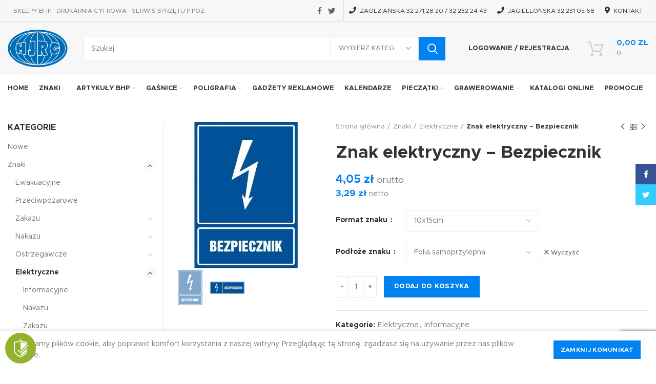

--- FILE ---
content_type: text/html; charset=UTF-8
request_url: https://hjrg.pl/produkt/znak-elektryczny-bezpiecznik/
body_size: 35004
content:
<!DOCTYPE html>
<html lang="pl-PL">
<head>
	<meta charset="UTF-8">
	<link rel="profile" href="http://gmpg.org/xfn/11">
	<link rel="pingback" href="">

			<script>window.MSInputMethodContext && document.documentMode && document.write('<script src="https://hjrg.pl/wp-content/themes/woodmart/js/libs/ie11CustomProperties.min.js"><\/script>');</script>
		<meta name='robots' content='index, follow, max-image-preview:large, max-snippet:-1, max-video-preview:-1' />

<!-- Google Tag Manager for WordPress by gtm4wp.com -->
<script data-cfasync="false" data-pagespeed-no-defer>
	var gtm4wp_datalayer_name = "dataLayer";
	var dataLayer = dataLayer || [];
	const gtm4wp_use_sku_instead = 0;
	const gtm4wp_currency = 'PLN';
	const gtm4wp_product_per_impression = 10;
	const gtm4wp_clear_ecommerce = false;
	const gtm4wp_datalayer_max_timeout = 2000;
</script>
<!-- End Google Tag Manager for WordPress by gtm4wp.com -->
	<!-- This site is optimized with the Yoast SEO plugin v26.8 - https://yoast.com/product/yoast-seo-wordpress/ -->
	<title>Znak elektryczny - Bezpiecznik - HJRG</title>
	<meta name="description" content="Znak elektryczny - Bezpiecznik  - HJRG" />
	<link rel="canonical" href="https://hjrg.pl/produkt/znak-elektryczny-bezpiecznik/" />
	<meta property="og:locale" content="pl_PL" />
	<meta property="og:type" content="article" />
	<meta property="og:title" content="Znak elektryczny - Bezpiecznik - HJRG" />
	<meta property="og:description" content="Znak elektryczny - Bezpiecznik  - HJRG" />
	<meta property="og:url" content="https://hjrg.pl/produkt/znak-elektryczny-bezpiecznik/" />
	<meta property="og:site_name" content="HJRG" />
	<meta property="article:publisher" content="https://www.facebook.com/BHPGLIWICE/" />
	<meta property="article:modified_time" content="2023-12-20T11:52:39+00:00" />
	<meta property="og:image" content="https://hjrg.pl/wp-content/uploads/2021/11/1-488-e1643879190248.jpg" />
	<meta property="og:image:width" content="500" />
	<meta property="og:image:height" content="500" />
	<meta property="og:image:type" content="image/jpeg" />
	<meta name="twitter:card" content="summary_large_image" />
	<meta name="twitter:site" content="@HjrgBHP" />
	<script type="application/ld+json" class="yoast-schema-graph">{"@context":"https://schema.org","@graph":[{"@type":"WebPage","@id":"https://hjrg.pl/produkt/znak-elektryczny-bezpiecznik/","url":"https://hjrg.pl/produkt/znak-elektryczny-bezpiecznik/","name":"Znak elektryczny - Bezpiecznik - HJRG","isPartOf":{"@id":"https://hjrg.pl/#website"},"primaryImageOfPage":{"@id":"https://hjrg.pl/produkt/znak-elektryczny-bezpiecznik/#primaryimage"},"image":{"@id":"https://hjrg.pl/produkt/znak-elektryczny-bezpiecznik/#primaryimage"},"thumbnailUrl":"https://hjrg.pl/wp-content/uploads/2021/11/1-488-e1643879190248.jpg","datePublished":"2021-11-30T08:42:53+00:00","dateModified":"2023-12-20T11:52:39+00:00","description":"Znak elektryczny - Bezpiecznik - HJRG","breadcrumb":{"@id":"https://hjrg.pl/produkt/znak-elektryczny-bezpiecznik/#breadcrumb"},"inLanguage":"pl-PL","potentialAction":[{"@type":"ReadAction","target":["https://hjrg.pl/produkt/znak-elektryczny-bezpiecznik/"]}]},{"@type":"ImageObject","inLanguage":"pl-PL","@id":"https://hjrg.pl/produkt/znak-elektryczny-bezpiecznik/#primaryimage","url":"https://hjrg.pl/wp-content/uploads/2021/11/1-488-e1643879190248.jpg","contentUrl":"https://hjrg.pl/wp-content/uploads/2021/11/1-488-e1643879190248.jpg","width":500,"height":500},{"@type":"BreadcrumbList","@id":"https://hjrg.pl/produkt/znak-elektryczny-bezpiecznik/#breadcrumb","itemListElement":[{"@type":"ListItem","position":1,"name":"Strona główna","item":"https://hjrg.pl/"},{"@type":"ListItem","position":2,"name":"Sklepy BHP &#8211; Drukarnia Cyfrowa &#8211; Pracownia Reklamy &#8211; Serwis Sprzętu P.Poż","item":"https://hjrg.pl/sklep-bhp/"},{"@type":"ListItem","position":3,"name":"Znak elektryczny &#8211; Bezpiecznik"}]},{"@type":"WebSite","@id":"https://hjrg.pl/#website","url":"https://hjrg.pl/","name":"HJRG","description":"SKLEPY BHP - DRUKARNIA CYFROWA - PRACOWNIA REKLAMY - SERWIS SPRZĘTU P.POŹ","publisher":{"@id":"https://hjrg.pl/#organization"},"potentialAction":[{"@type":"SearchAction","target":{"@type":"EntryPoint","urlTemplate":"https://hjrg.pl/?s={search_term_string}"},"query-input":{"@type":"PropertyValueSpecification","valueRequired":true,"valueName":"search_term_string"}}],"inLanguage":"pl-PL"},{"@type":"Organization","@id":"https://hjrg.pl/#organization","name":"HJRG - Sklepy BHP - Drukarnia Cyfrowa - Pracownia Reklamy - Serwis Sprzętu P.Poż","url":"https://hjrg.pl/","logo":{"@type":"ImageObject","inLanguage":"pl-PL","@id":"https://hjrg.pl/#/schema/logo/image/","url":"https://hjrg.pl/wp-content/uploads/2021/12/cropped-hjrg-1.png","contentUrl":"https://hjrg.pl/wp-content/uploads/2021/12/cropped-hjrg-1.png","width":512,"height":512,"caption":"HJRG - Sklepy BHP - Drukarnia Cyfrowa - Pracownia Reklamy - Serwis Sprzętu P.Poż"},"image":{"@id":"https://hjrg.pl/#/schema/logo/image/"},"sameAs":["https://www.facebook.com/BHPGLIWICE/","https://x.com/HjrgBHP"]}]}</script>
	<!-- / Yoast SEO plugin. -->


<link rel='dns-prefetch' href='//stats.wp.com' />
<link rel='dns-prefetch' href='//www.googletagmanager.com' />
<link rel="alternate" type="application/rss+xml" title="HJRG &raquo; Kanał z wpisami" href="https://hjrg.pl/feed/" />
<link rel="alternate" type="application/rss+xml" title="HJRG &raquo; Kanał z komentarzami" href="https://hjrg.pl/comments/feed/" />
<link rel="alternate" type="application/rss+xml" title="HJRG &raquo; Znak elektryczny &#8211; Bezpiecznik Kanał z komentarzami" href="https://hjrg.pl/produkt/znak-elektryczny-bezpiecznik/feed/" />
<link rel="alternate" title="oEmbed (JSON)" type="application/json+oembed" href="https://hjrg.pl/wp-json/oembed/1.0/embed?url=https%3A%2F%2Fhjrg.pl%2Fprodukt%2Fznak-elektryczny-bezpiecznik%2F" />
<link rel="alternate" title="oEmbed (XML)" type="text/xml+oembed" href="https://hjrg.pl/wp-json/oembed/1.0/embed?url=https%3A%2F%2Fhjrg.pl%2Fprodukt%2Fznak-elektryczny-bezpiecznik%2F&#038;format=xml" />
<style id='wp-img-auto-sizes-contain-inline-css' type='text/css'>
img:is([sizes=auto i],[sizes^="auto," i]){contain-intrinsic-size:3000px 1500px}
/*# sourceURL=wp-img-auto-sizes-contain-inline-css */
</style>
<style id='classic-theme-styles-inline-css' type='text/css'>
/*! This file is auto-generated */
.wp-block-button__link{color:#fff;background-color:#32373c;border-radius:9999px;box-shadow:none;text-decoration:none;padding:calc(.667em + 2px) calc(1.333em + 2px);font-size:1.125em}.wp-block-file__button{background:#32373c;color:#fff;text-decoration:none}
/*# sourceURL=/wp-includes/css/classic-themes.min.css */
</style>
<style id='woocommerce-inline-inline-css' type='text/css'>
.woocommerce form .form-row .required { visibility: visible; }
/*# sourceURL=woocommerce-inline-inline-css */
</style>
<link rel='stylesheet' id='pscw-frontend-css' href='https://hjrg.pl/wp-content/plugins/product-size-chart-for-woo/assets/css/frontend.min.css?ver=2.1.2' type='text/css' media='all' />
<style id='pscw-frontend-inline-css' type='text/css'>
#woo_sc_show_popup{top:50%;right:0%}
			    .woo_sc_data_content{clear:both; margin:15px auto;}
				
				.woo_sc_call_popup{background-color:#0083f0;color:#ffffff
				}.woo_sc_size_icon svg {vertical-align: unset;fill: #ffffff}{font-family: Metropolis;}
/*# sourceURL=pscw-frontend-inline-css */
</style>
<link rel='stylesheet' id='flexible-shipping-free-shipping-css' href='https://hjrg.pl/wp-content/plugins/flexible-shipping/assets/dist/css/free-shipping.css?ver=6.5.4.2' type='text/css' media='all' />
<link rel='stylesheet' id='js_composer_front-css' href='https://hjrg.pl/wp-content/uploads/2023/06/js_composer-1688111155.css?ver=6.1.4' type='text/css' media='all' />
<link rel='stylesheet' id='bootstrap-css' href='https://hjrg.pl/wp-content/themes/woodmart/css/bootstrap-light.min.css?ver=6.1.4' type='text/css' media='all' />
<link rel='stylesheet' id='woodmart-style-css' href='https://hjrg.pl/wp-content/themes/woodmart/css/parts/base.min.css?ver=6.1.4' type='text/css' media='all' />
<link rel='stylesheet' id='wd-widget-wd-recent-posts-css' href='https://hjrg.pl/wp-content/themes/woodmart/css/parts/widget-wd-recent-posts.min.css?ver=6.1.4' type='text/css' media='all' />
<link rel='stylesheet' id='wd-widget-nav-css' href='https://hjrg.pl/wp-content/themes/woodmart/css/parts/widget-nav.min.css?ver=6.1.4' type='text/css' media='all' />
<link rel='stylesheet' id='wd-widget-wd-layered-nav-product-cat-css' href='https://hjrg.pl/wp-content/themes/woodmart/css/parts/woo-widget-wd-layered-nav-product-cat.min.css?ver=6.1.4' type='text/css' media='all' />
<link rel='stylesheet' id='wd-widget-product-list-css' href='https://hjrg.pl/wp-content/themes/woodmart/css/parts/woo-widget-product-list.min.css?ver=6.1.4' type='text/css' media='all' />
<link rel='stylesheet' id='wd-footer-base-css' href='https://hjrg.pl/wp-content/themes/woodmart/css/parts/footer-base.min.css?ver=6.1.4' type='text/css' media='all' />
<link rel='stylesheet' id='wd-wpcf7-css' href='https://hjrg.pl/wp-content/themes/woodmart/css/parts/int-wpcf7.min.css?ver=6.1.4' type='text/css' media='all' />
<link rel='stylesheet' id='wd-wpbakery-base-css' href='https://hjrg.pl/wp-content/themes/woodmart/css/parts/int-wpbakery-base.min.css?ver=6.1.4' type='text/css' media='all' />
<link rel='stylesheet' id='wd-woocommerce-base-css' href='https://hjrg.pl/wp-content/themes/woodmart/css/parts/woocommerce-base.min.css?ver=6.1.4' type='text/css' media='all' />
<link rel='stylesheet' id='wd-page-single-product-css' href='https://hjrg.pl/wp-content/themes/woodmart/css/parts/woo-page-single-product.min.css?ver=6.1.4' type='text/css' media='all' />
<link rel='stylesheet' id='child-style-css' href='https://hjrg.pl/wp-content/themes/woodmart-child/style.css?ver=1750757207' type='text/css' media='all' />
<link rel='stylesheet' id='wd-header-base-css' href='https://hjrg.pl/wp-content/themes/woodmart/css/parts/header-base.min.css?ver=6.1.4' type='text/css' media='all' />
<link rel='stylesheet' id='wd-mod-tools-css' href='https://hjrg.pl/wp-content/themes/woodmart/css/parts/mod-tools.min.css?ver=6.1.4' type='text/css' media='all' />
<link rel='stylesheet' id='wd-header-divider-css' href='https://hjrg.pl/wp-content/themes/woodmart/css/parts/header-el-divider.min.css?ver=6.1.4' type='text/css' media='all' />
<link rel='stylesheet' id='wd-header-elements-base-css' href='https://hjrg.pl/wp-content/themes/woodmart/css/parts/header-el-base.min.css?ver=6.1.4' type='text/css' media='all' />
<link rel='stylesheet' id='wd-social-icons-css' href='https://hjrg.pl/wp-content/themes/woodmart/css/parts/el-social-icons.min.css?ver=6.1.4' type='text/css' media='all' />
<link rel='stylesheet' id='wd-header-search-css' href='https://hjrg.pl/wp-content/themes/woodmart/css/parts/header-el-search.min.css?ver=6.1.4' type='text/css' media='all' />
<link rel='stylesheet' id='wd-header-search-form-css' href='https://hjrg.pl/wp-content/themes/woodmart/css/parts/header-el-search-form.min.css?ver=6.1.4' type='text/css' media='all' />
<link rel='stylesheet' id='wd-header-my-account-dropdown-css' href='https://hjrg.pl/wp-content/themes/woodmart/css/parts/header-el-my-account-dropdown.min.css?ver=6.1.4' type='text/css' media='all' />
<link rel='stylesheet' id='wd-header-my-account-css' href='https://hjrg.pl/wp-content/themes/woodmart/css/parts/header-el-my-account.min.css?ver=6.1.4' type='text/css' media='all' />
<link rel='stylesheet' id='wd-header-cart-design-3-css' href='https://hjrg.pl/wp-content/themes/woodmart/css/parts/header-el-cart-design-3.min.css?ver=6.1.4' type='text/css' media='all' />
<link rel='stylesheet' id='wd-header-cart-side-css' href='https://hjrg.pl/wp-content/themes/woodmart/css/parts/header-el-cart-side.min.css?ver=6.1.4' type='text/css' media='all' />
<link rel='stylesheet' id='wd-header-cart-css' href='https://hjrg.pl/wp-content/themes/woodmart/css/parts/header-el-cart.min.css?ver=6.1.4' type='text/css' media='all' />
<link rel='stylesheet' id='wd-widget-shopping-cart-css' href='https://hjrg.pl/wp-content/themes/woodmart/css/parts/woo-widget-shopping-cart.min.css?ver=6.1.4' type='text/css' media='all' />
<link rel='stylesheet' id='wd-page-title-css' href='https://hjrg.pl/wp-content/themes/woodmart/css/parts/page-title.min.css?ver=6.1.4' type='text/css' media='all' />
<link rel='stylesheet' id='wd-photoswipe-css' href='https://hjrg.pl/wp-content/themes/woodmart/css/parts/lib-photoswipe.min.css?ver=6.1.4' type='text/css' media='all' />
<link rel='stylesheet' id='wd-owl-carousel-css' href='https://hjrg.pl/wp-content/themes/woodmart/css/parts/lib-owl-carousel.min.css?ver=6.1.4' type='text/css' media='all' />
<link rel='stylesheet' id='wd-add-to-cart-popup-css' href='https://hjrg.pl/wp-content/themes/woodmart/css/parts/woo-opt-add-to-cart-popup.min.css?ver=6.1.4' type='text/css' media='all' />
<link rel='stylesheet' id='wd-mfp-popup-css' href='https://hjrg.pl/wp-content/themes/woodmart/css/parts/lib-magnific-popup.min.css?ver=6.1.4' type='text/css' media='all' />
<link rel='stylesheet' id='wd-product-loop-css' href='https://hjrg.pl/wp-content/themes/woodmart/css/parts/woo-product-loop.min.css?ver=6.1.4' type='text/css' media='all' />
<link rel='stylesheet' id='wd-product-loop-base-css' href='https://hjrg.pl/wp-content/themes/woodmart/css/parts/woo-product-loop-base.min.css?ver=6.1.4' type='text/css' media='all' />
<link rel='stylesheet' id='wd-categories-loop-css' href='https://hjrg.pl/wp-content/themes/woodmart/css/parts/woo-categories-loop.min.css?ver=6.1.4' type='text/css' media='all' />
<link rel='stylesheet' id='wd-categories-loop-default-css' href='https://hjrg.pl/wp-content/themes/woodmart/css/parts/woo-categories-loop-default.min.css?ver=6.1.4' type='text/css' media='all' />
<link rel='stylesheet' id='wd-off-canvas-sidebar-css' href='https://hjrg.pl/wp-content/themes/woodmart/css/parts/opt-off-canvas-sidebar.min.css?ver=6.1.4' type='text/css' media='all' />
<link rel='stylesheet' id='wd-info-box-css' href='https://hjrg.pl/wp-content/themes/woodmart/css/parts/el-info-box.min.css?ver=6.1.4' type='text/css' media='all' />
<link rel='stylesheet' id='wd-scroll-top-css' href='https://hjrg.pl/wp-content/themes/woodmart/css/parts/opt-scrolltotop.min.css?ver=6.1.4' type='text/css' media='all' />
<link rel='stylesheet' id='wd-header-my-account-sidebar-css' href='https://hjrg.pl/wp-content/themes/woodmart/css/parts/header-el-my-account-sidebar.min.css?ver=6.1.4' type='text/css' media='all' />
<link rel='stylesheet' id='wd-sticky-social-buttons-css' href='https://hjrg.pl/wp-content/themes/woodmart/css/parts/opt-sticky-social.min.css?ver=6.1.4' type='text/css' media='all' />
<link rel='stylesheet' id='wd-cookies-popup-css' href='https://hjrg.pl/wp-content/themes/woodmart/css/parts/opt-cookies.min.css?ver=6.1.4' type='text/css' media='all' />
<link rel='stylesheet' id='xts-style-header_563240-css' href='https://hjrg.pl/wp-content/uploads/2024/06/xts-header_563240-1718875775.css?ver=6.1.4' type='text/css' media='all' />
<link rel='stylesheet' id='xts-style-theme_settings_default-css' href='https://hjrg.pl/wp-content/uploads/2023/06/xts-theme_settings_default-1687779057.css?ver=6.1.4' type='text/css' media='all' />
<script type="text/javascript" src="https://hjrg.pl/wp-includes/js/dist/hooks.min.js?ver=dd5603f07f9220ed27f1" id="wp-hooks-js"></script>
<script type="text/javascript" src="https://stats.wp.com/w.js?ver=202605" id="woo-tracks-js"></script>
<script type="text/javascript" src="https://hjrg.pl/wp-includes/js/jquery/jquery.min.js?ver=3.7.1" id="jquery-core-js"></script>
<script type="text/javascript" src="https://hjrg.pl/wp-includes/js/jquery/jquery-migrate.min.js?ver=3.4.1" id="jquery-migrate-js"></script>
<script type="text/javascript" id="3d-flip-book-client-locale-loader-js-extra">
/* <![CDATA[ */
var FB3D_CLIENT_LOCALE = {"ajaxurl":"https://hjrg.pl/wp-admin/admin-ajax.php","dictionary":{"Table of contents":"Table of contents","Close":"Close","Bookmarks":"Bookmarks","Thumbnails":"Thumbnails","Search":"Search","Share":"Share","Facebook":"Facebook","Twitter":"Twitter","Email":"Email","Play":"Play","Previous page":"Previous page","Next page":"Next page","Zoom in":"Zoom in","Zoom out":"Zoom out","Fit view":"Fit view","Auto play":"Auto play","Full screen":"Full screen","More":"More","Smart pan":"Smart pan","Single page":"Single page","Sounds":"Sounds","Stats":"Stats","Print":"Print","Download":"Download","Goto first page":"Goto first page","Goto last page":"Goto last page"},"images":"https://hjrg.pl/wp-content/plugins/interactive-3d-flipbook-powered-physics-engine/assets/images/","jsData":{"urls":[],"posts":{"ids_mis":[],"ids":[]},"pages":[],"firstPages":[],"bookCtrlProps":[],"bookTemplates":[]},"key":"3d-flip-book","pdfJS":{"pdfJsLib":"https://hjrg.pl/wp-content/plugins/interactive-3d-flipbook-powered-physics-engine/assets/js/pdf.min.js?ver=4.3.136","pdfJsWorker":"https://hjrg.pl/wp-content/plugins/interactive-3d-flipbook-powered-physics-engine/assets/js/pdf.worker.js?ver=4.3.136","stablePdfJsLib":"https://hjrg.pl/wp-content/plugins/interactive-3d-flipbook-powered-physics-engine/assets/js/stable/pdf.min.js?ver=2.5.207","stablePdfJsWorker":"https://hjrg.pl/wp-content/plugins/interactive-3d-flipbook-powered-physics-engine/assets/js/stable/pdf.worker.js?ver=2.5.207","pdfJsCMapUrl":"https://hjrg.pl/wp-content/plugins/interactive-3d-flipbook-powered-physics-engine/assets/cmaps/"},"cacheurl":"https://hjrg.pl/wp-content/uploads/3d-flip-book/cache/","pluginsurl":"https://hjrg.pl/wp-content/plugins/","pluginurl":"https://hjrg.pl/wp-content/plugins/interactive-3d-flipbook-powered-physics-engine/","thumbnailSize":{"width":"150","height":"150"},"version":"1.16.17"};
//# sourceURL=3d-flip-book-client-locale-loader-js-extra
/* ]]> */
</script>
<script type="text/javascript" src="https://hjrg.pl/wp-content/plugins/interactive-3d-flipbook-powered-physics-engine/assets/js/client-locale-loader.js?ver=1.16.17" id="3d-flip-book-client-locale-loader-js" async="async" data-wp-strategy="async"></script>
<script type="text/javascript" src="https://hjrg.pl/wp-content/plugins/woocommerce/assets/js/jquery-blockui/jquery.blockUI.min.js?ver=2.7.0-wc.8.4.0" id="jquery-blockui-js" data-wp-strategy="defer"></script>
<script type="text/javascript" id="wc-add-to-cart-js-extra">
/* <![CDATA[ */
var wc_add_to_cart_params = {"ajax_url":"/wp-admin/admin-ajax.php","wc_ajax_url":"/?wc-ajax=%%endpoint%%","i18n_view_cart":"Zobacz koszyk","cart_url":"https://hjrg.pl/koszyk/","is_cart":"","cart_redirect_after_add":"no"};
//# sourceURL=wc-add-to-cart-js-extra
/* ]]> */
</script>
<script type="text/javascript" src="https://hjrg.pl/wp-content/plugins/woocommerce/assets/js/frontend/add-to-cart.min.js?ver=8.4.0" id="wc-add-to-cart-js" data-wp-strategy="defer"></script>
<script type="text/javascript" id="wc-single-product-js-extra">
/* <![CDATA[ */
var wc_single_product_params = {"i18n_required_rating_text":"Prosz\u0119 wybra\u0107 ocen\u0119","review_rating_required":"yes","flexslider":{"rtl":false,"animation":"slide","smoothHeight":true,"directionNav":false,"controlNav":"thumbnails","slideshow":false,"animationSpeed":500,"animationLoop":false,"allowOneSlide":false},"zoom_enabled":"","zoom_options":[],"photoswipe_enabled":"","photoswipe_options":{"shareEl":false,"closeOnScroll":false,"history":false,"hideAnimationDuration":0,"showAnimationDuration":0},"flexslider_enabled":""};
//# sourceURL=wc-single-product-js-extra
/* ]]> */
</script>
<script type="text/javascript" src="https://hjrg.pl/wp-content/plugins/woocommerce/assets/js/frontend/single-product.min.js?ver=8.4.0" id="wc-single-product-js" defer="defer" data-wp-strategy="defer"></script>
<script type="text/javascript" src="https://hjrg.pl/wp-content/plugins/woocommerce/assets/js/js-cookie/js.cookie.min.js?ver=2.1.4-wc.8.4.0" id="js-cookie-js" defer="defer" data-wp-strategy="defer"></script>
<script type="text/javascript" id="woocommerce-js-extra">
/* <![CDATA[ */
var woocommerce_params = {"ajax_url":"/wp-admin/admin-ajax.php","wc_ajax_url":"/?wc-ajax=%%endpoint%%"};
//# sourceURL=woocommerce-js-extra
/* ]]> */
</script>
<script type="text/javascript" src="https://hjrg.pl/wp-content/plugins/woocommerce/assets/js/frontend/woocommerce.min.js?ver=8.4.0" id="woocommerce-js" defer="defer" data-wp-strategy="defer"></script>
<script type="text/javascript" src="https://hjrg.pl/wp-content/plugins/js_composer/assets/js/vendors/woocommerce-add-to-cart.js?ver=6.7.0" id="vc_woocommerce-add-to-cart-js-js"></script>

<!-- Fragment znacznika Google (gtag.js) dodany przez Site Kit -->
<!-- Fragment Google Analytics dodany przez Site Kit -->
<!-- Fragment reklamy Google dodany przez Site Kit -->
<script type="text/javascript" src="https://www.googletagmanager.com/gtag/js?id=G-5PHFD2VQ59" id="google_gtagjs-js" async></script>
<script type="text/javascript" id="google_gtagjs-js-after">
/* <![CDATA[ */
window.dataLayer = window.dataLayer || [];function gtag(){dataLayer.push(arguments);}
gtag("set","linker",{"domains":["hjrg.pl"]});
gtag("js", new Date());
gtag("set", "developer_id.dZTNiMT", true);
gtag("config", "G-5PHFD2VQ59");
gtag("config", "AW-1038835253");
//# sourceURL=google_gtagjs-js-after
/* ]]> */
</script>
<script type="text/javascript" src="https://hjrg.pl/wp-content/themes/woodmart/js/libs/device.min.js?ver=6.1.4" id="wd-device-library-js"></script>
<link rel="https://api.w.org/" href="https://hjrg.pl/wp-json/" /><link rel="alternate" title="JSON" type="application/json" href="https://hjrg.pl/wp-json/wp/v2/product/16244" /><link rel="EditURI" type="application/rsd+xml" title="RSD" href="https://hjrg.pl/xmlrpc.php?rsd" />
<meta name="generator" content="WordPress 6.9" />
<meta name="generator" content="WooCommerce 8.4.0" />
<link rel='shortlink' href='https://hjrg.pl/?p=16244' />
<meta name="generator" content="Site Kit by Google 1.171.0" />
<!-- Google Tag Manager for WordPress by gtm4wp.com -->
<!-- GTM Container placement set to automatic -->
<script data-cfasync="false" data-pagespeed-no-defer>
	var dataLayer_content = {"cartContent":{"totals":{"applied_coupons":[],"discount_total":0,"subtotal":0,"total":0},"items":[]},"productRatingCounts":[],"productAverageRating":0,"productReviewCount":0,"productType":"variable","productIsVariable":1};
	dataLayer.push( dataLayer_content );
</script>
<script data-cfasync="false" data-pagespeed-no-defer>
(function(w,d,s,l,i){w[l]=w[l]||[];w[l].push({'gtm.start':
new Date().getTime(),event:'gtm.js'});var f=d.getElementsByTagName(s)[0],
j=d.createElement(s),dl=l!='dataLayer'?'&l='+l:'';j.async=true;j.src=
'//www.googletagmanager.com/gtm.js?id='+i+dl;f.parentNode.insertBefore(j,f);
})(window,document,'script','dataLayer','GTM-M9476SP');
</script>
<!-- End Google Tag Manager for WordPress by gtm4wp.com --><meta name="theme-color" content="">					<meta name="viewport" content="width=device-width, initial-scale=1.0, maximum-scale=1.0, user-scalable=no">
							
						<noscript><style>.woocommerce-product-gallery{ opacity: 1 !important; }</style></noscript>
	<meta name="generator" content="Powered by WPBakery Page Builder - drag and drop page builder for WordPress."/>
<script id='nitro-telemetry-meta' nitro-exclude>window.NPTelemetryMetadata={missReason: (!window.NITROPACK_STATE ? 'cache not found' : 'hit'),pageType: 'product',isEligibleForOptimization: true,}</script><script id='nitro-generic' nitro-exclude>(()=>{window.NitroPack=window.NitroPack||{coreVersion:"na",isCounted:!1};let e=document.createElement("script");if(e.src="https://nitroscripts.com/XZxCfSvyobvRzBisnkKjYtvSUlyVQqAC",e.async=!0,e.id="nitro-script",document.head.appendChild(e),!window.NitroPack.isCounted){window.NitroPack.isCounted=!0;let t=()=>{navigator.sendBeacon("https://to.getnitropack.com/p",JSON.stringify({siteId:"XZxCfSvyobvRzBisnkKjYtvSUlyVQqAC",url:window.location.href,isOptimized:!!window.IS_NITROPACK,coreVersion:"na",missReason:window.NPTelemetryMetadata?.missReason||"",pageType:window.NPTelemetryMetadata?.pageType||"",isEligibleForOptimization:!!window.NPTelemetryMetadata?.isEligibleForOptimization}))};(()=>{let e=()=>new Promise(e=>{"complete"===document.readyState?e():window.addEventListener("load",e)}),i=()=>new Promise(e=>{document.prerendering?document.addEventListener("prerenderingchange",e,{once:!0}):e()}),a=async()=>{await i(),await e(),t()};a()})(),window.addEventListener("pageshow",e=>{if(e.persisted){let i=document.prerendering||self.performance?.getEntriesByType?.("navigation")[0]?.activationStart>0;"visible"!==document.visibilityState||i||t()}})}})();</script><link rel="icon" href="https://hjrg.pl/wp-content/uploads/2021/12/cropped-hjrg-1-32x32.png" sizes="32x32" />
<link rel="icon" href="https://hjrg.pl/wp-content/uploads/2021/12/cropped-hjrg-1-192x192.png" sizes="192x192" />
<link rel="apple-touch-icon" href="https://hjrg.pl/wp-content/uploads/2021/12/cropped-hjrg-1-180x180.png" />
<meta name="msapplication-TileImage" content="https://hjrg.pl/wp-content/uploads/2021/12/cropped-hjrg-1-270x270.png" />
<style>
		
		</style><noscript><style> .wpb_animate_when_almost_visible { opacity: 1; }</style></noscript><style id='global-styles-inline-css' type='text/css'>
:root{--wp--preset--aspect-ratio--square: 1;--wp--preset--aspect-ratio--4-3: 4/3;--wp--preset--aspect-ratio--3-4: 3/4;--wp--preset--aspect-ratio--3-2: 3/2;--wp--preset--aspect-ratio--2-3: 2/3;--wp--preset--aspect-ratio--16-9: 16/9;--wp--preset--aspect-ratio--9-16: 9/16;--wp--preset--color--black: #000000;--wp--preset--color--cyan-bluish-gray: #abb8c3;--wp--preset--color--white: #ffffff;--wp--preset--color--pale-pink: #f78da7;--wp--preset--color--vivid-red: #cf2e2e;--wp--preset--color--luminous-vivid-orange: #ff6900;--wp--preset--color--luminous-vivid-amber: #fcb900;--wp--preset--color--light-green-cyan: #7bdcb5;--wp--preset--color--vivid-green-cyan: #00d084;--wp--preset--color--pale-cyan-blue: #8ed1fc;--wp--preset--color--vivid-cyan-blue: #0693e3;--wp--preset--color--vivid-purple: #9b51e0;--wp--preset--gradient--vivid-cyan-blue-to-vivid-purple: linear-gradient(135deg,rgb(6,147,227) 0%,rgb(155,81,224) 100%);--wp--preset--gradient--light-green-cyan-to-vivid-green-cyan: linear-gradient(135deg,rgb(122,220,180) 0%,rgb(0,208,130) 100%);--wp--preset--gradient--luminous-vivid-amber-to-luminous-vivid-orange: linear-gradient(135deg,rgb(252,185,0) 0%,rgb(255,105,0) 100%);--wp--preset--gradient--luminous-vivid-orange-to-vivid-red: linear-gradient(135deg,rgb(255,105,0) 0%,rgb(207,46,46) 100%);--wp--preset--gradient--very-light-gray-to-cyan-bluish-gray: linear-gradient(135deg,rgb(238,238,238) 0%,rgb(169,184,195) 100%);--wp--preset--gradient--cool-to-warm-spectrum: linear-gradient(135deg,rgb(74,234,220) 0%,rgb(151,120,209) 20%,rgb(207,42,186) 40%,rgb(238,44,130) 60%,rgb(251,105,98) 80%,rgb(254,248,76) 100%);--wp--preset--gradient--blush-light-purple: linear-gradient(135deg,rgb(255,206,236) 0%,rgb(152,150,240) 100%);--wp--preset--gradient--blush-bordeaux: linear-gradient(135deg,rgb(254,205,165) 0%,rgb(254,45,45) 50%,rgb(107,0,62) 100%);--wp--preset--gradient--luminous-dusk: linear-gradient(135deg,rgb(255,203,112) 0%,rgb(199,81,192) 50%,rgb(65,88,208) 100%);--wp--preset--gradient--pale-ocean: linear-gradient(135deg,rgb(255,245,203) 0%,rgb(182,227,212) 50%,rgb(51,167,181) 100%);--wp--preset--gradient--electric-grass: linear-gradient(135deg,rgb(202,248,128) 0%,rgb(113,206,126) 100%);--wp--preset--gradient--midnight: linear-gradient(135deg,rgb(2,3,129) 0%,rgb(40,116,252) 100%);--wp--preset--font-size--small: 13px;--wp--preset--font-size--medium: 20px;--wp--preset--font-size--large: 36px;--wp--preset--font-size--x-large: 42px;--wp--preset--spacing--20: 0.44rem;--wp--preset--spacing--30: 0.67rem;--wp--preset--spacing--40: 1rem;--wp--preset--spacing--50: 1.5rem;--wp--preset--spacing--60: 2.25rem;--wp--preset--spacing--70: 3.38rem;--wp--preset--spacing--80: 5.06rem;--wp--preset--shadow--natural: 6px 6px 9px rgba(0, 0, 0, 0.2);--wp--preset--shadow--deep: 12px 12px 50px rgba(0, 0, 0, 0.4);--wp--preset--shadow--sharp: 6px 6px 0px rgba(0, 0, 0, 0.2);--wp--preset--shadow--outlined: 6px 6px 0px -3px rgb(255, 255, 255), 6px 6px rgb(0, 0, 0);--wp--preset--shadow--crisp: 6px 6px 0px rgb(0, 0, 0);}:where(.is-layout-flex){gap: 0.5em;}:where(.is-layout-grid){gap: 0.5em;}body .is-layout-flex{display: flex;}.is-layout-flex{flex-wrap: wrap;align-items: center;}.is-layout-flex > :is(*, div){margin: 0;}body .is-layout-grid{display: grid;}.is-layout-grid > :is(*, div){margin: 0;}:where(.wp-block-columns.is-layout-flex){gap: 2em;}:where(.wp-block-columns.is-layout-grid){gap: 2em;}:where(.wp-block-post-template.is-layout-flex){gap: 1.25em;}:where(.wp-block-post-template.is-layout-grid){gap: 1.25em;}.has-black-color{color: var(--wp--preset--color--black) !important;}.has-cyan-bluish-gray-color{color: var(--wp--preset--color--cyan-bluish-gray) !important;}.has-white-color{color: var(--wp--preset--color--white) !important;}.has-pale-pink-color{color: var(--wp--preset--color--pale-pink) !important;}.has-vivid-red-color{color: var(--wp--preset--color--vivid-red) !important;}.has-luminous-vivid-orange-color{color: var(--wp--preset--color--luminous-vivid-orange) !important;}.has-luminous-vivid-amber-color{color: var(--wp--preset--color--luminous-vivid-amber) !important;}.has-light-green-cyan-color{color: var(--wp--preset--color--light-green-cyan) !important;}.has-vivid-green-cyan-color{color: var(--wp--preset--color--vivid-green-cyan) !important;}.has-pale-cyan-blue-color{color: var(--wp--preset--color--pale-cyan-blue) !important;}.has-vivid-cyan-blue-color{color: var(--wp--preset--color--vivid-cyan-blue) !important;}.has-vivid-purple-color{color: var(--wp--preset--color--vivid-purple) !important;}.has-black-background-color{background-color: var(--wp--preset--color--black) !important;}.has-cyan-bluish-gray-background-color{background-color: var(--wp--preset--color--cyan-bluish-gray) !important;}.has-white-background-color{background-color: var(--wp--preset--color--white) !important;}.has-pale-pink-background-color{background-color: var(--wp--preset--color--pale-pink) !important;}.has-vivid-red-background-color{background-color: var(--wp--preset--color--vivid-red) !important;}.has-luminous-vivid-orange-background-color{background-color: var(--wp--preset--color--luminous-vivid-orange) !important;}.has-luminous-vivid-amber-background-color{background-color: var(--wp--preset--color--luminous-vivid-amber) !important;}.has-light-green-cyan-background-color{background-color: var(--wp--preset--color--light-green-cyan) !important;}.has-vivid-green-cyan-background-color{background-color: var(--wp--preset--color--vivid-green-cyan) !important;}.has-pale-cyan-blue-background-color{background-color: var(--wp--preset--color--pale-cyan-blue) !important;}.has-vivid-cyan-blue-background-color{background-color: var(--wp--preset--color--vivid-cyan-blue) !important;}.has-vivid-purple-background-color{background-color: var(--wp--preset--color--vivid-purple) !important;}.has-black-border-color{border-color: var(--wp--preset--color--black) !important;}.has-cyan-bluish-gray-border-color{border-color: var(--wp--preset--color--cyan-bluish-gray) !important;}.has-white-border-color{border-color: var(--wp--preset--color--white) !important;}.has-pale-pink-border-color{border-color: var(--wp--preset--color--pale-pink) !important;}.has-vivid-red-border-color{border-color: var(--wp--preset--color--vivid-red) !important;}.has-luminous-vivid-orange-border-color{border-color: var(--wp--preset--color--luminous-vivid-orange) !important;}.has-luminous-vivid-amber-border-color{border-color: var(--wp--preset--color--luminous-vivid-amber) !important;}.has-light-green-cyan-border-color{border-color: var(--wp--preset--color--light-green-cyan) !important;}.has-vivid-green-cyan-border-color{border-color: var(--wp--preset--color--vivid-green-cyan) !important;}.has-pale-cyan-blue-border-color{border-color: var(--wp--preset--color--pale-cyan-blue) !important;}.has-vivid-cyan-blue-border-color{border-color: var(--wp--preset--color--vivid-cyan-blue) !important;}.has-vivid-purple-border-color{border-color: var(--wp--preset--color--vivid-purple) !important;}.has-vivid-cyan-blue-to-vivid-purple-gradient-background{background: var(--wp--preset--gradient--vivid-cyan-blue-to-vivid-purple) !important;}.has-light-green-cyan-to-vivid-green-cyan-gradient-background{background: var(--wp--preset--gradient--light-green-cyan-to-vivid-green-cyan) !important;}.has-luminous-vivid-amber-to-luminous-vivid-orange-gradient-background{background: var(--wp--preset--gradient--luminous-vivid-amber-to-luminous-vivid-orange) !important;}.has-luminous-vivid-orange-to-vivid-red-gradient-background{background: var(--wp--preset--gradient--luminous-vivid-orange-to-vivid-red) !important;}.has-very-light-gray-to-cyan-bluish-gray-gradient-background{background: var(--wp--preset--gradient--very-light-gray-to-cyan-bluish-gray) !important;}.has-cool-to-warm-spectrum-gradient-background{background: var(--wp--preset--gradient--cool-to-warm-spectrum) !important;}.has-blush-light-purple-gradient-background{background: var(--wp--preset--gradient--blush-light-purple) !important;}.has-blush-bordeaux-gradient-background{background: var(--wp--preset--gradient--blush-bordeaux) !important;}.has-luminous-dusk-gradient-background{background: var(--wp--preset--gradient--luminous-dusk) !important;}.has-pale-ocean-gradient-background{background: var(--wp--preset--gradient--pale-ocean) !important;}.has-electric-grass-gradient-background{background: var(--wp--preset--gradient--electric-grass) !important;}.has-midnight-gradient-background{background: var(--wp--preset--gradient--midnight) !important;}.has-small-font-size{font-size: var(--wp--preset--font-size--small) !important;}.has-medium-font-size{font-size: var(--wp--preset--font-size--medium) !important;}.has-large-font-size{font-size: var(--wp--preset--font-size--large) !important;}.has-x-large-font-size{font-size: var(--wp--preset--font-size--x-large) !important;}
/*# sourceURL=global-styles-inline-css */
</style>
<link rel='stylesheet' id='vc_font_awesome_5_shims-css' href='https://hjrg.pl/wp-content/plugins/js_composer/assets/lib/bower/font-awesome/css/v4-shims.min.css?ver=6.7.0' type='text/css' media='all' />
<link rel='stylesheet' id='vc_font_awesome_5-css' href='https://hjrg.pl/wp-content/plugins/js_composer/assets/lib/bower/font-awesome/css/all.min.css?ver=6.7.0' type='text/css' media='all' />
</head>

<body class="wp-singular product-template-default single single-product postid-16244 wp-theme-woodmart wp-child-theme-woodmart-child theme-woodmart woocommerce woocommerce-page woocommerce-no-js wrapper-custom  woodmart-product-design-default categories-accordion-on woodmart-archive-shop woodmart-ajax-shop-on offcanvas-sidebar-mobile offcanvas-sidebar-tablet wpb-js-composer js-comp-ver-6.7.0 vc_responsive">
			
<!-- GTM Container placement set to automatic -->
<!-- Google Tag Manager (noscript) -->
				<noscript><iframe src="https://www.googletagmanager.com/ns.html?id=GTM-M9476SP" height="0" width="0" style="display:none;visibility:hidden" aria-hidden="true"></iframe></noscript>
<!-- End Google Tag Manager (noscript) -->	
	
	<div class="website-wrapper">
									<header class="whb-header whb-sticky-shadow whb-scroll-slide whb-sticky-real whb-hide-on-scroll">
					<div class="whb-main-header">
	
<div class="whb-row whb-top-bar whb-not-sticky-row whb-with-bg whb-border-fullwidth whb-color-dark whb-flex-flex-middle">
	<div class="container">
		<div class="whb-flex-row whb-top-bar-inner">
			<div class="whb-column whb-col-left whb-visible-lg">
	<div class="wd-header-divider wd-full-height "></div>
<div class="wd-header-text set-cont-mb-s reset-last-child ">SKLEPY BHP - DRUKARNIA CYFROWA - SERWIS SPRZĘTU P.POŻ</div>
</div>
<div class="whb-column whb-col-center whb-visible-lg whb-empty-column">
	</div>
<div class="whb-column whb-col-right whb-visible-lg">
	
			<div class="wd-social-icons text-left icons-design-default icons-size- color-scheme-dark social-follow social-form-circle">
									<a rel="noopener noreferrer nofollow" href="https://pl-pl.facebook.com/BHPGLIWICE/" target="_blank" class=" wd-social-icon social-facebook">
						<span class="wd-icon"></span>
											</a>
				
									<a rel="noopener noreferrer nofollow" href="https://twitter.com/HjrgBHP" target="_blank" class=" wd-social-icon social-twitter">
						<span class="wd-icon"></span>
											</a>
				
				
				
				
				
				
				
				
				
				
				
				
				
				
				
				
								
								
				
								
				
			</div>

		<div class="wd-header-divider wd-full-height "></div><div class="wd-header-nav wd-header-secondary-nav text-right" role="navigation">
	<ul id="menu-top-bar-right" class="menu wd-nav wd-nav-secondary wd-style-default"><li id="menu-item-28835" class="menu-item menu-item-type-post_type menu-item-object-page menu-item-28835 item-level-0 menu-simple-dropdown wd-event-hover"><a href="https://hjrg.pl/kontakt/" class="woodmart-nav-link"><span class="wd-nav-icon fa fa-phone"></span><span class="nav-link-text">Zaolziańska 32 271 28 20 / 32 232 24 43</span></a></li>
<li id="menu-item-28837" class="menu-item menu-item-type-post_type menu-item-object-page menu-item-28837 item-level-0 menu-simple-dropdown wd-event-hover"><a href="https://hjrg.pl/kontakt/" class="woodmart-nav-link"><span class="wd-nav-icon fa fa-phone"></span><span class="nav-link-text">Jagiellońska 32 231 05 68</span></a></li>
<li id="menu-item-8064" class="menu-item menu-item-type-post_type menu-item-object-page menu-item-8064 item-level-0 menu-simple-dropdown wd-event-hover"><a href="https://hjrg.pl/kontakt/" class="woodmart-nav-link"><span class="wd-nav-icon fa fa-map-marker"></span><span class="nav-link-text">KONTAKT</span></a></li>
</ul></div><!--END MAIN-NAV-->
<div class="wd-header-divider wd-full-height "></div></div>
<div class="whb-column whb-col-mobile whb-hidden-lg">
	<div class="wd-header-nav wd-header-secondary-nav text-center" role="navigation">
	<ul id="menu-menu-left" class="menu wd-nav wd-nav-secondary wd-style-default"><li id="menu-item-28901" class="menu-item menu-item-type-post_type menu-item-object-page menu-item-28901 item-level-0 menu-simple-dropdown wd-event-hover"><a href="https://hjrg.pl/kontakt/" class="woodmart-nav-link"><span class="wd-nav-icon fa fa-phone"></span><span class="nav-link-text">Kontakt 32 232 24 43</span></a></li>
</ul></div><!--END MAIN-NAV-->
</div>
		</div>
	</div>
</div>

<div class="whb-row whb-general-header whb-sticky-row whb-with-bg whb-without-border whb-color-dark whb-flex-flex-middle">
	<div class="container">
		<div class="whb-flex-row whb-general-header-inner">
			<div class="whb-column whb-col-left whb-visible-lg">
	<div class="site-logo 
">
	<a href="https://hjrg.pl/" class="wd-logo wd-main-logo" rel="home">
		<img width="10488420" height="6587593" src="https://hjrg.pl/wp-content/uploads/2021/10/hjrg-nowe-logo.svg" class="attachment-full size-full" alt="" style="max-width:117px;" decoding="async" fetchpriority="high" />	</a>
	</div>
</div>
<div class="whb-column whb-col-center whb-visible-lg">
	<div class="whb-space-element " style="width:10px;"></div>			<div class="wd-search-form wd-header-search-form">
								<form role="search" method="get" class="searchform  wd-with-cat wd-style-with-bg woodmart-ajax-search" action="https://hjrg.pl/"  data-thumbnail="1" data-price="1" data-post_type="product" data-count="20" data-sku="0" data-symbols_count="3">
					<input type="text" class="s" placeholder="Szukaj" value="" name="s" aria-label="Szukaj" title="Szukaj" />
					<input type="hidden" name="post_type" value="product">
								<div class="wd-search-cat wd-scroll">
				<input type="hidden" name="product_cat" value="0">
				<a href="#" rel="nofollow" data-val="0">
					<span>
						Wybierz kategorię					</span>
				</a>
				<div class="wd-dropdown wd-dropdown-search-cat wd-dropdown-menu wd-scroll-content wd-design-default">
					<ul class="wd-sub-menu">
						<li style="display:none;"><a href="#" data-val="0">Wybierz kategorię</a></li>
							<li class="cat-item cat-item-105"><a class="pf-value" href="https://hjrg.pl/kategoria-produktu/znaki/" data-val="znaki" data-title="Znaki" >Znaki</a>
<ul class='children'>
	<li class="cat-item cat-item-148"><a class="pf-value" href="https://hjrg.pl/kategoria-produktu/znaki/znaki-ewakuacyjne/" data-val="znaki-ewakuacyjne" data-title="Ewakuacyjne" >Ewakuacyjne</a>
</li>
	<li class="cat-item cat-item-149"><a class="pf-value" href="https://hjrg.pl/kategoria-produktu/znaki/znaki-przeciwpozarowe/" data-val="znaki-przeciwpozarowe" data-title="Przeciwpożarowe" >Przeciwpożarowe</a>
</li>
	<li class="cat-item cat-item-150"><a class="pf-value" href="https://hjrg.pl/kategoria-produktu/znaki/znaki-zakazu/" data-val="znaki-zakazu" data-title="Zakazu" >Zakazu</a>
	<ul class='children'>
	<li class="cat-item cat-item-227"><a class="pf-value" href="https://hjrg.pl/kategoria-produktu/znaki/znaki-zakazu/bez-opisu/" data-val="bez-opisu" data-title="Bez opisu" >Bez opisu</a>
</li>
	<li class="cat-item cat-item-228"><a class="pf-value" href="https://hjrg.pl/kategoria-produktu/znaki/znaki-zakazu/z-opisem/" data-val="z-opisem" data-title="Z opisem" >Z opisem</a>
</li>
	</ul>
</li>
	<li class="cat-item cat-item-151"><a class="pf-value" href="https://hjrg.pl/kategoria-produktu/znaki/znaki-nakazu/" data-val="znaki-nakazu" data-title="Nakazu" >Nakazu</a>
	<ul class='children'>
	<li class="cat-item cat-item-239"><a class="pf-value" href="https://hjrg.pl/kategoria-produktu/znaki/znaki-nakazu/z-opisem-znaki-nakazu/" data-val="z-opisem-znaki-nakazu" data-title="Z opisem" >Z opisem</a>
</li>
	<li class="cat-item cat-item-240"><a class="pf-value" href="https://hjrg.pl/kategoria-produktu/znaki/znaki-nakazu/bez-opisu-znaki-nakazu/" data-val="bez-opisu-znaki-nakazu" data-title="Bez opisu" >Bez opisu</a>
</li>
	</ul>
</li>
	<li class="cat-item cat-item-152"><a class="pf-value" href="https://hjrg.pl/kategoria-produktu/znaki/znaki-ostrzegawcze/" data-val="znaki-ostrzegawcze" data-title="Ostrzegawcze" >Ostrzegawcze</a>
	<ul class='children'>
	<li class="cat-item cat-item-235"><a class="pf-value" href="https://hjrg.pl/kategoria-produktu/znaki/znaki-ostrzegawcze/bez-opisu-znaki-ostrzegawcze/" data-val="bez-opisu-znaki-ostrzegawcze" data-title="Bez opisu" >Bez opisu</a>
</li>
	<li class="cat-item cat-item-236"><a class="pf-value" href="https://hjrg.pl/kategoria-produktu/znaki/znaki-ostrzegawcze/z-opisem-znaki-ostrzegawcze/" data-val="z-opisem-znaki-ostrzegawcze" data-title="Z opisem" >Z opisem</a>
</li>
	</ul>
</li>
	<li class="cat-item cat-item-154"><a class="pf-value" href="https://hjrg.pl/kategoria-produktu/znaki/znaki-elektryczne/" data-val="znaki-elektryczne" data-title="Elektryczne" >Elektryczne</a>
	<ul class='children'>
	<li class="cat-item cat-item-300"><a class="pf-value" href="https://hjrg.pl/kategoria-produktu/znaki/znaki-elektryczne/informacyjne/" data-val="informacyjne" data-title="Informacyjne" >Informacyjne</a>
</li>
	<li class="cat-item cat-item-299"><a class="pf-value" href="https://hjrg.pl/kategoria-produktu/znaki/znaki-elektryczne/nakazu/" data-val="nakazu" data-title="Nakazu" >Nakazu</a>
</li>
	<li class="cat-item cat-item-298"><a class="pf-value" href="https://hjrg.pl/kategoria-produktu/znaki/znaki-elektryczne/zakazu/" data-val="zakazu" data-title="Zakazu" >Zakazu</a>
</li>
	<li class="cat-item cat-item-296"><a class="pf-value" href="https://hjrg.pl/kategoria-produktu/znaki/znaki-elektryczne/ostrzegawcze/" data-val="ostrzegawcze" data-title="Ostrzegawcze" >Ostrzegawcze</a>
</li>
	</ul>
</li>
	<li class="cat-item cat-item-153"><a class="pf-value" href="https://hjrg.pl/kategoria-produktu/znaki/znaki-medyczne/" data-val="znaki-medyczne" data-title="Medyczne" >Medyczne</a>
	<ul class='children'>
	<li class="cat-item cat-item-237"><a class="pf-value" href="https://hjrg.pl/kategoria-produktu/znaki/znaki-medyczne/bez-opisu-znaki-medyczne/" data-val="bez-opisu-znaki-medyczne" data-title="Bez opisu" >Bez opisu</a>
</li>
	<li class="cat-item cat-item-238"><a class="pf-value" href="https://hjrg.pl/kategoria-produktu/znaki/znaki-medyczne/z-opisem-znaki-medyczne/" data-val="z-opisem-znaki-medyczne" data-title="Z opisem" >Z opisem</a>
</li>
	</ul>
</li>
	<li class="cat-item cat-item-157"><a class="pf-value" href="https://hjrg.pl/kategoria-produktu/znaki/znaki-chemiczne/" data-val="znaki-chemiczne" data-title="Chemiczne" >Chemiczne</a>
</li>
	<li class="cat-item cat-item-155"><a class="pf-value" href="https://hjrg.pl/kategoria-produktu/znaki/znaki-promieniowania/" data-val="znaki-promieniowania" data-title="Promieniowania" >Promieniowania</a>
</li>
	<li class="cat-item cat-item-156"><a class="pf-value" href="https://hjrg.pl/kategoria-produktu/znaki/znaki-adr/" data-val="znaki-adr" data-title="ADR" >ADR</a>
</li>
	<li class="cat-item cat-item-158"><a class="pf-value" href="https://hjrg.pl/kategoria-produktu/znaki/tablice-budowlane/" data-val="tablice-budowlane" data-title="Budowlane" >Budowlane</a>
</li>
	<li class="cat-item cat-item-159"><a class="pf-value" href="https://hjrg.pl/kategoria-produktu/znaki/znaki-zagrozenia/" data-val="znaki-zagrozenia" data-title="Zagrożenia" >Zagrożenia</a>
</li>
	<li class="cat-item cat-item-160"><a class="pf-value" href="https://hjrg.pl/kategoria-produktu/znaki/instrukcje-bhp/" data-val="instrukcje-bhp" data-title="Instrukcje BHP" >Instrukcje BHP</a>
	<ul class='children'>
	<li class="cat-item cat-item-205"><a class="pf-value" href="https://hjrg.pl/kategoria-produktu/znaki/instrukcje-bhp/instrukcje-ppoz/" data-val="instrukcje-ppoz" data-title="Instrukcje przeciwpożarowe" >Instrukcje przeciwpożarowe</a>
</li>
	<li class="cat-item cat-item-206"><a class="pf-value" href="https://hjrg.pl/kategoria-produktu/znaki/instrukcje-bhp/instrukcje-ogolne/" data-val="instrukcje-ogolne" data-title="Instrukcje ogólne" >Instrukcje ogólne</a>
</li>
	<li class="cat-item cat-item-207"><a class="pf-value" href="https://hjrg.pl/kategoria-produktu/znaki/instrukcje-bhp/obrobka-metali/" data-val="obrobka-metali" data-title="Obróbka metali" >Obróbka metali</a>
</li>
	<li class="cat-item cat-item-209"><a class="pf-value" href="https://hjrg.pl/kategoria-produktu/znaki/instrukcje-bhp/chemia-i-tworzywa-sztuczne/" data-val="chemia-i-tworzywa-sztuczne" data-title="Chemia i tworzywa sztuczne" >Chemia i tworzywa sztuczne</a>
</li>
	<li class="cat-item cat-item-208"><a class="pf-value" href="https://hjrg.pl/kategoria-produktu/znaki/instrukcje-bhp/spawanie/" data-val="spawanie" data-title="Spawanie" >Spawanie</a>
</li>
	<li class="cat-item cat-item-226"><a class="pf-value" href="https://hjrg.pl/kategoria-produktu/znaki/instrukcje-bhp/obrobka-drewna/" data-val="obrobka-drewna" data-title="Obróbka drewna" >Obróbka drewna</a>
</li>
	<li class="cat-item cat-item-225"><a class="pf-value" href="https://hjrg.pl/kategoria-produktu/znaki/instrukcje-bhp/transport/" data-val="transport" data-title="Transport" >Transport</a>
</li>
	<li class="cat-item cat-item-224"><a class="pf-value" href="https://hjrg.pl/kategoria-produktu/znaki/instrukcje-bhp/magazynowanie/" data-val="magazynowanie" data-title="Magazynowanie" >Magazynowanie</a>
</li>
	<li class="cat-item cat-item-223"><a class="pf-value" href="https://hjrg.pl/kategoria-produktu/znaki/instrukcje-bhp/warsztaty-samochodowe/" data-val="warsztaty-samochodowe" data-title="Warsztaty samochodowe" >Warsztaty samochodowe</a>
</li>
	<li class="cat-item cat-item-222"><a class="pf-value" href="https://hjrg.pl/kategoria-produktu/znaki/instrukcje-bhp/roboty-budowlane/" data-val="roboty-budowlane" data-title="Roboty budowlane" >Roboty budowlane</a>
</li>
	<li class="cat-item cat-item-221"><a class="pf-value" href="https://hjrg.pl/kategoria-produktu/znaki/instrukcje-bhp/roboty-instalacyjne-elektryczne/" data-val="roboty-instalacyjne-elektryczne" data-title="Roboty instalacyjne elektryczne" >Roboty instalacyjne elektryczne</a>
</li>
	<li class="cat-item cat-item-220"><a class="pf-value" href="https://hjrg.pl/kategoria-produktu/znaki/instrukcje-bhp/roboty-instalacyjne/" data-val="roboty-instalacyjne" data-title="Roboty instalacyjne" >Roboty instalacyjne</a>
</li>
	<li class="cat-item cat-item-219"><a class="pf-value" href="https://hjrg.pl/kategoria-produktu/znaki/instrukcje-bhp/przemysl-spozywczy/" data-val="przemysl-spozywczy" data-title="Przemysł spożywczy" >Przemysł spożywczy</a>
</li>
	<li class="cat-item cat-item-218"><a class="pf-value" href="https://hjrg.pl/kategoria-produktu/znaki/instrukcje-bhp/poligrafia-instrukcje-bhp/" data-val="poligrafia-instrukcje-bhp" data-title="Poligrafia" >Poligrafia</a>
</li>
	<li class="cat-item cat-item-217"><a class="pf-value" href="https://hjrg.pl/kategoria-produktu/znaki/instrukcje-bhp/przemysl-odziezowy/" data-val="przemysl-odziezowy" data-title="Przemysł odzieżowy" >Przemysł odzieżowy</a>
</li>
	<li class="cat-item cat-item-216"><a class="pf-value" href="https://hjrg.pl/kategoria-produktu/znaki/instrukcje-bhp/biuro/" data-val="biuro" data-title="Biuro" >Biuro</a>
</li>
	<li class="cat-item cat-item-215"><a class="pf-value" href="https://hjrg.pl/kategoria-produktu/znaki/instrukcje-bhp/szkoly-i-placowki-publiczne/" data-val="szkoly-i-placowki-publiczne" data-title="Szkoły i placówki publiczne" >Szkoły i placówki publiczne</a>
</li>
	<li class="cat-item cat-item-214"><a class="pf-value" href="https://hjrg.pl/kategoria-produktu/znaki/instrukcje-bhp/inne/" data-val="inne" data-title="Inne" >Inne</a>
</li>
	<li class="cat-item cat-item-213"><a class="pf-value" href="https://hjrg.pl/kategoria-produktu/znaki/instrukcje-bhp/wyciagi-z-przepisow/" data-val="wyciagi-z-przepisow" data-title="Wyciągi z przepisów" >Wyciągi z przepisów</a>
</li>
	<li class="cat-item cat-item-212"><a class="pf-value" href="https://hjrg.pl/kategoria-produktu/znaki/instrukcje-bhp/instrukcje-rozne/" data-val="instrukcje-rozne" data-title="Instrukcje Różne" >Instrukcje Różne</a>
</li>
	<li class="cat-item cat-item-211"><a class="pf-value" href="https://hjrg.pl/kategoria-produktu/znaki/instrukcje-bhp/rolnictwo/" data-val="rolnictwo" data-title="Rolnictwo" >Rolnictwo</a>
</li>
	<li class="cat-item cat-item-210"><a class="pf-value" href="https://hjrg.pl/kategoria-produktu/znaki/instrukcje-bhp/sluzba-zdrowia/" data-val="sluzba-zdrowia" data-title="Służba zdrowia" >Służba zdrowia</a>
</li>
	</ul>
</li>
	<li class="cat-item cat-item-402"><a class="pf-value" href="https://hjrg.pl/kategoria-produktu/znaki/piktogramy-bhp/" data-val="piktogramy-bhp" data-title="Piktogramy BHP" >Piktogramy BHP</a>
</li>
	<li class="cat-item cat-item-161"><a class="pf-value" href="https://hjrg.pl/kategoria-produktu/znaki/piktogramy-ogolne/" data-val="piktogramy-ogolne" data-title="Ogólne" >Ogólne</a>
</li>
	<li class="cat-item cat-item-163"><a class="pf-value" href="https://hjrg.pl/kategoria-produktu/znaki/znaki-na-odpady/" data-val="znaki-na-odpady" data-title="Odpady" >Odpady</a>
</li>
	<li class="cat-item cat-item-422"><a class="pf-value" href="https://hjrg.pl/kategoria-produktu/znaki/zabezpieczenie/" data-val="zabezpieczenie" data-title="Zabezpieczenie" >Zabezpieczenie</a>
</li>
	<li class="cat-item cat-item-340"><a class="pf-value" href="https://hjrg.pl/kategoria-produktu/znaki/tasmy/" data-val="tasmy" data-title="Taśmy" >Taśmy</a>
</li>
	<li class="cat-item cat-item-423"><a class="pf-value" href="https://hjrg.pl/kategoria-produktu/znaki/systemy-lock-out/" data-val="systemy-lock-out" data-title="Systemy Lock Out" >Systemy Lock Out</a>
</li>
	<li class="cat-item cat-item-162"><a class="pf-value" href="https://hjrg.pl/kategoria-produktu/znaki/oznaczenia-rurociagow/" data-val="oznaczenia-rurociagow" data-title="Rurociągi" >Rurociągi</a>
</li>
	<li class="cat-item cat-item-430"><a class="pf-value" href="https://hjrg.pl/kategoria-produktu/znaki/allegro/" data-val="allegro" data-title="Allegro" >Allegro</a>
</li>
</ul>
</li>
	<li class="cat-item cat-item-103"><a class="pf-value" href="https://hjrg.pl/kategoria-produktu/artykuly-bhp/" data-val="artykuly-bhp" data-title="Artykuły BHP" >Artykuły BHP</a>
<ul class='children'>
	<li class="cat-item cat-item-110"><a class="pf-value" href="https://hjrg.pl/kategoria-produktu/artykuly-bhp/helmy/" data-val="helmy" data-title="Hełmy" >Hełmy</a>
</li>
	<li class="cat-item cat-item-111"><a class="pf-value" href="https://hjrg.pl/kategoria-produktu/artykuly-bhp/okulary/" data-val="okulary" data-title="Okulary" >Okulary</a>
</li>
	<li class="cat-item cat-item-112"><a class="pf-value" href="https://hjrg.pl/kategoria-produktu/artykuly-bhp/nauszniki/" data-val="nauszniki" data-title="Nauszniki" >Nauszniki</a>
</li>
	<li class="cat-item cat-item-113"><a class="pf-value" href="https://hjrg.pl/kategoria-produktu/artykuly-bhp/maski/" data-val="maski" data-title="Maski" >Maski</a>
</li>
	<li class="cat-item cat-item-114"><a class="pf-value" href="https://hjrg.pl/kategoria-produktu/artykuly-bhp/rekawice/" data-val="rekawice" data-title="Rękawice" >Rękawice</a>
	<ul class='children'>
	<li class="cat-item cat-item-164"><a class="pf-value" href="https://hjrg.pl/kategoria-produktu/artykuly-bhp/rekawice/rekawice-tekstylne/" data-val="rekawice-tekstylne" data-title="Tekstylne" >Tekstylne</a>
</li>
	<li class="cat-item cat-item-165"><a class="pf-value" href="https://hjrg.pl/kategoria-produktu/artykuly-bhp/rekawice/rekawice-powlekane/" data-val="rekawice-powlekane" data-title="Powlekane" >Powlekane</a>
</li>
	<li class="cat-item cat-item-166"><a class="pf-value" href="https://hjrg.pl/kategoria-produktu/artykuly-bhp/rekawice/rekawice-skorzane/" data-val="rekawice-skorzane" data-title="Skórzane" >Skórzane</a>
</li>
	<li class="cat-item cat-item-167"><a class="pf-value" href="https://hjrg.pl/kategoria-produktu/artykuly-bhp/rekawice/rekawice-jednorazowe/" data-val="rekawice-jednorazowe" data-title="Jednorazowe" >Jednorazowe</a>
</li>
	<li class="cat-item cat-item-168"><a class="pf-value" href="https://hjrg.pl/kategoria-produktu/artykuly-bhp/rekawice/rekawice-chemiczne/" data-val="rekawice-chemiczne" data-title="Chemiczne" >Chemiczne</a>
</li>
	</ul>
</li>
	<li class="cat-item cat-item-115"><a class="pf-value" href="https://hjrg.pl/kategoria-produktu/artykuly-bhp/odziez-robocza/" data-val="odziez-robocza" data-title="Odzież robocza" >Odzież robocza</a>
	<ul class='children'>
	<li class="cat-item cat-item-432"><a class="pf-value" href="https://hjrg.pl/kategoria-produktu/artykuly-bhp/odziez-robocza/kamizelki-z-nadrukiem/" data-val="kamizelki-z-nadrukiem" data-title="Kamizelki z nadrukiem" >Kamizelki z nadrukiem</a>
</li>
	<li class="cat-item cat-item-342"><a class="pf-value" href="https://hjrg.pl/kategoria-produktu/artykuly-bhp/odziez-robocza/odziez-robocza-uniwersalna/" data-val="odziez-robocza-uniwersalna" data-title="Odzież robocza uniwersalna" >Odzież robocza uniwersalna</a>
</li>
	<li class="cat-item cat-item-334"><a class="pf-value" href="https://hjrg.pl/kategoria-produktu/artykuly-bhp/odziez-robocza/odziez-specjalistyczna/" data-val="odziez-specjalistyczna" data-title="Odzież specjalistyczna" >Odzież specjalistyczna</a>
</li>
	<li class="cat-item cat-item-170"><a class="pf-value" href="https://hjrg.pl/kategoria-produktu/artykuly-bhp/odziez-robocza/odziez-na-zime/" data-val="odziez-na-zime" data-title="Odzież na zimę" >Odzież na zimę</a>
</li>
	<li class="cat-item cat-item-169"><a class="pf-value" href="https://hjrg.pl/kategoria-produktu/artykuly-bhp/odziez-robocza/odziez-odblaskowa/" data-val="odziez-odblaskowa" data-title="Odzież odblaskowa" >Odzież odblaskowa</a>
</li>
	<li class="cat-item cat-item-171"><a class="pf-value" href="https://hjrg.pl/kategoria-produktu/artykuly-bhp/odziez-robocza/fartuchy/" data-val="fartuchy" data-title="Fartuchy" >Fartuchy</a>
</li>
	<li class="cat-item cat-item-172"><a class="pf-value" href="https://hjrg.pl/kategoria-produktu/artykuly-bhp/odziez-robocza/odziez-nieprzemakalna/" data-val="odziez-nieprzemakalna" data-title="Odzież nieprzemakalna" >Odzież nieprzemakalna</a>
</li>
	<li class="cat-item cat-item-360"><a class="pf-value" href="https://hjrg.pl/kategoria-produktu/artykuly-bhp/odziez-robocza/koszulki-t-shirt-i-polo/" data-val="koszulki-t-shirt-i-polo" data-title="Koszulki T-shirt i Polo" >Koszulki T-shirt i Polo</a>
</li>
	<li class="cat-item cat-item-345"><a class="pf-value" href="https://hjrg.pl/kategoria-produktu/artykuly-bhp/odziez-robocza/polary-i-softshelle/" data-val="polary-i-softshelle" data-title="Polary i Softshelle" >Polary i Softshelle</a>
</li>
	</ul>
</li>
	<li class="cat-item cat-item-116"><a class="pf-value" href="https://hjrg.pl/kategoria-produktu/artykuly-bhp/odziez-medyczna-gastronomiczna/" data-val="odziez-medyczna-gastronomiczna" data-title="Odzież medyczna i gastronomiczna" >Odzież medyczna i gastronomiczna</a>
</li>
	<li class="cat-item cat-item-117"><a class="pf-value" href="https://hjrg.pl/kategoria-produktu/artykuly-bhp/ochrona-przed-upadkiem/" data-val="ochrona-przed-upadkiem" data-title="Ochrona przed upadkiem" >Ochrona przed upadkiem</a>
</li>
	<li class="cat-item cat-item-118"><a class="pf-value" href="https://hjrg.pl/kategoria-produktu/artykuly-bhp/buty/" data-val="buty" data-title="Buty" >Buty</a>
	<ul class='children'>
	<li class="cat-item cat-item-271"><a class="pf-value" href="https://hjrg.pl/kategoria-produktu/artykuly-bhp/buty/polbuty/" data-val="polbuty" data-title="Półbuty" >Półbuty</a>
</li>
	<li class="cat-item cat-item-272"><a class="pf-value" href="https://hjrg.pl/kategoria-produktu/artykuly-bhp/buty/trzewiki/" data-val="trzewiki" data-title="Trzewiki" >Trzewiki</a>
</li>
	<li class="cat-item cat-item-312"><a class="pf-value" href="https://hjrg.pl/kategoria-produktu/artykuly-bhp/buty/sandaly/" data-val="sandaly" data-title="Sandały" >Sandały</a>
</li>
	<li class="cat-item cat-item-173"><a class="pf-value" href="https://hjrg.pl/kategoria-produktu/artykuly-bhp/buty/obuwie-gumowe/" data-val="obuwie-gumowe" data-title="Gumowce" >Gumowce</a>
</li>
	<li class="cat-item cat-item-175"><a class="pf-value" href="https://hjrg.pl/kategoria-produktu/artykuly-bhp/buty/obuwie-damskie/" data-val="obuwie-damskie" data-title="Damskie" >Damskie</a>
</li>
	<li class="cat-item cat-item-176"><a class="pf-value" href="https://hjrg.pl/kategoria-produktu/artykuly-bhp/buty/obuwie-medyczne-zdrowotne/" data-val="obuwie-medyczne-zdrowotne" data-title="Medyczne i zdrowotne" >Medyczne i zdrowotne</a>
</li>
	<li class="cat-item cat-item-174"><a class="pf-value" href="https://hjrg.pl/kategoria-produktu/artykuly-bhp/buty/obuwie-zimowe/" data-val="obuwie-zimowe" data-title="Na zimę" >Na zimę</a>
</li>
	<li class="cat-item cat-item-403"><a class="pf-value" href="https://hjrg.pl/kategoria-produktu/artykuly-bhp/buty/akcesoria-do-butow/" data-val="akcesoria-do-butow" data-title="Akcesoria do butów" >Akcesoria do butów</a>
</li>
	</ul>
</li>
	<li class="cat-item cat-item-119"><a class="pf-value" href="https://hjrg.pl/kategoria-produktu/artykuly-bhp/apteczki/" data-val="apteczki" data-title="Apteczki" >Apteczki</a>
</li>
	<li class="cat-item cat-item-120"><a class="pf-value" href="https://hjrg.pl/kategoria-produktu/artykuly-bhp/narzedzia/" data-val="narzedzia" data-title="Narzędzia" >Narzędzia</a>
</li>
	<li class="cat-item cat-item-121"><a class="pf-value" href="https://hjrg.pl/kategoria-produktu/artykuly-bhp/srodki-czystosci/" data-val="srodki-czystosci" data-title="Środki czystości" >Środki czystości</a>
</li>
</ul>
</li>
	<li class="cat-item cat-item-107"><a class="pf-value" href="https://hjrg.pl/kategoria-produktu/pieczatki/" data-val="pieczatki" data-title="Pieczątki" >Pieczątki</a>
<ul class='children'>
	<li class="cat-item cat-item-427"><a class="pf-value" href="https://hjrg.pl/kategoria-produktu/pieczatki/dla-nauczycieli/" data-val="dla-nauczycieli" data-title="Dla nauczycieli" >Dla nauczycieli</a>
</li>
	<li class="cat-item cat-item-426"><a class="pf-value" href="https://hjrg.pl/kategoria-produktu/pieczatki/zabawne/" data-val="zabawne" data-title="Zabawne" >Zabawne</a>
</li>
	<li class="cat-item cat-item-129"><a class="pf-value" href="https://hjrg.pl/kategoria-produktu/pieczatki/tusze-do-pieczatek/" data-val="tusze-do-pieczatek" data-title="Tusze do pieczątek" >Tusze do pieczątek</a>
</li>
	<li class="cat-item cat-item-130"><a class="pf-value" href="https://hjrg.pl/kategoria-produktu/pieczatki/pieczatki-niestandardowe/" data-val="pieczatki-niestandardowe" data-title="Pieczątki niestandardowe" >Pieczątki niestandardowe</a>
</li>
	<li class="cat-item cat-item-126"><a class="pf-value" href="https://hjrg.pl/kategoria-produktu/pieczatki/pieczatki-firmowe/" data-val="pieczatki-firmowe" data-title="Pieczątki firmowe" >Pieczątki firmowe</a>
</li>
	<li class="cat-item cat-item-125"><a class="pf-value" href="https://hjrg.pl/kategoria-produktu/pieczatki/pieczatki-imienne-lekarskie/" data-val="pieczatki-imienne-lekarskie" data-title="Pieczątki imienne/lekarskie" >Pieczątki imienne/lekarskie</a>
</li>
	<li class="cat-item cat-item-408"><a class="pf-value" href="https://hjrg.pl/kategoria-produktu/pieczatki/pieczatki-kieszonkowe/" data-val="pieczatki-kieszonkowe" data-title="Pieczątki kieszonkowe" >Pieczątki kieszonkowe</a>
</li>
	<li class="cat-item cat-item-409"><a class="pf-value" href="https://hjrg.pl/kategoria-produktu/pieczatki/pieczatki-szkieletowe/" data-val="pieczatki-szkieletowe" data-title="Pieczątki szkieletowe" >Pieczątki szkieletowe</a>
</li>
	<li class="cat-item cat-item-127"><a class="pf-value" href="https://hjrg.pl/kategoria-produktu/pieczatki/datowniki/" data-val="datowniki" data-title="Datowniki" >Datowniki</a>
</li>
	<li class="cat-item cat-item-128"><a class="pf-value" href="https://hjrg.pl/kategoria-produktu/pieczatki/numeratory/" data-val="numeratory" data-title="Numeratory" >Numeratory</a>
</li>
</ul>
</li>
	<li class="cat-item cat-item-104"><a class="pf-value" href="https://hjrg.pl/kategoria-produktu/gasnice/" data-val="gasnice" data-title="Gaśnice" >Gaśnice</a>
<ul class='children'>
	<li class="cat-item cat-item-241"><a class="pf-value" href="https://hjrg.pl/kategoria-produktu/gasnice/gasnice-plynowe/" data-val="gasnice-plynowe" data-title="Gaśnice płynowe" >Gaśnice płynowe</a>
</li>
	<li class="cat-item cat-item-122"><a class="pf-value" href="https://hjrg.pl/kategoria-produktu/gasnice/gasnice-sniegowe/" data-val="gasnice-sniegowe" data-title="Gaśnice śniegowe" >Gaśnice śniegowe</a>
</li>
	<li class="cat-item cat-item-123"><a class="pf-value" href="https://hjrg.pl/kategoria-produktu/gasnice/gasnice-proszkowe/" data-val="gasnice-proszkowe" data-title="Gaśnice proszkowe" >Gaśnice proszkowe</a>
</li>
	<li class="cat-item cat-item-124"><a class="pf-value" href="https://hjrg.pl/kategoria-produktu/gasnice/pozostale/" data-val="pozostale" data-title="Pozostałe" >Pozostałe</a>
</li>
	<li class="cat-item cat-item-420"><a class="pf-value" href="https://hjrg.pl/kategoria-produktu/gasnice/serwis-gasnic/" data-val="serwis-gasnic" data-title="Serwis gaśnic" >Serwis gaśnic</a>
</li>
</ul>
</li>
	<li class="cat-item cat-item-106"><a class="pf-value" href="https://hjrg.pl/kategoria-produktu/poligrafia/" data-val="poligrafia" data-title="Poligrafia" >Poligrafia</a>
<ul class='children'>
	<li class="cat-item cat-item-131"><a class="pf-value" href="https://hjrg.pl/kategoria-produktu/poligrafia/wizytowki/" data-val="wizytowki" data-title="Wizytówki" >Wizytówki</a>
</li>
	<li class="cat-item cat-item-132"><a class="pf-value" href="https://hjrg.pl/kategoria-produktu/poligrafia/ulotki/" data-val="ulotki" data-title="Ulotki" >Ulotki</a>
</li>
	<li class="cat-item cat-item-133"><a class="pf-value" href="https://hjrg.pl/kategoria-produktu/poligrafia/plakaty/" data-val="plakaty" data-title="Plakaty" >Plakaty</a>
</li>
	<li class="cat-item cat-item-134"><a class="pf-value" href="https://hjrg.pl/kategoria-produktu/poligrafia/druk-na-folii-samoprzylepnej/" data-val="druk-na-folii-samoprzylepnej" data-title="Druk na folii samoprzylepnej" >Druk na folii samoprzylepnej</a>
</li>
	<li class="cat-item cat-item-136"><a class="pf-value" href="https://hjrg.pl/kategoria-produktu/poligrafia/druk-na-folii-owv/" data-val="druk-na-folii-owv" data-title="Druk na folii OWV" >Druk na folii OWV</a>
</li>
	<li class="cat-item cat-item-415"><a class="pf-value" href="https://hjrg.pl/kategoria-produktu/poligrafia/druki-akcydensowe/" data-val="druki-akcydensowe" data-title="Druki Akcydensowe" >Druki Akcydensowe</a>
</li>
	<li class="cat-item cat-item-137"><a class="pf-value" href="https://hjrg.pl/kategoria-produktu/poligrafia/magnesy-na-samochod/" data-val="magnesy-na-samochod" data-title="Magnesy na samochód" >Magnesy na samochód</a>
</li>
	<li class="cat-item cat-item-138"><a class="pf-value" href="https://hjrg.pl/kategoria-produktu/poligrafia/ciecie-ploterowe/" data-val="ciecie-ploterowe" data-title="Cięcie ploterowe" >Cięcie ploterowe</a>
</li>
	<li class="cat-item cat-item-139"><a class="pf-value" href="https://hjrg.pl/kategoria-produktu/poligrafia/rollupy/" data-val="rollupy" data-title="Rollupy" >Rollupy</a>
</li>
	<li class="cat-item cat-item-140"><a class="pf-value" href="https://hjrg.pl/kategoria-produktu/poligrafia/bannery/" data-val="bannery" data-title="Bannery" >Bannery</a>
</li>
</ul>
</li>
	<li class="cat-item cat-item-108"><a class="pf-value" href="https://hjrg.pl/kategoria-produktu/grawerowanie/" data-val="grawerowanie" data-title="Grawerowanie" >Grawerowanie</a>
<ul class='children'>
	<li class="cat-item cat-item-429"><a class="pf-value" href="https://hjrg.pl/kategoria-produktu/grawerowanie/puchary-i-statuetki-2/" data-val="puchary-i-statuetki-2" data-title="Puchary i statuetki" >Puchary i statuetki</a>
</li>
	<li class="cat-item cat-item-141"><a class="pf-value" href="https://hjrg.pl/kategoria-produktu/grawerowanie/dlugopisy/" data-val="dlugopisy" data-title="Długopisy" >Długopisy</a>
</li>
	<li class="cat-item cat-item-142"><a class="pf-value" href="https://hjrg.pl/kategoria-produktu/grawerowanie/tabliczki-znamionowe/" data-val="tabliczki-znamionowe" data-title="Tabliczki znamionowe" >Tabliczki znamionowe</a>
</li>
	<li class="cat-item cat-item-145"><a class="pf-value" href="https://hjrg.pl/kategoria-produktu/grawerowanie/oznaczenia-grawerowane/" data-val="oznaczenia-grawerowane" data-title="Oznaczenia grawerowane" >Oznaczenia grawerowane</a>
</li>
</ul>
</li>
					</ul>
				</div>
			</div>
								<button type="submit" class="searchsubmit">
						<span>
							Szukaj						</span>
											</button>
				</form>
													<div class="search-results-wrapper">
						<div class="wd-dropdown-results wd-scroll wd-dropdown">
							<div class="wd-scroll-content"></div>
						</div>

											</div>
							</div>
		<div class="whb-space-element " style="width:10px;"></div></div>
<div class="whb-column whb-col-right whb-visible-lg">
	<div class="whb-space-element " style="width:15px;"></div><div class="wd-header-my-account wd-tools-element wd-event-hover  wd-account-style-text">
			<a href="https://hjrg.pl/moje-konto/" title="Moje konto">
			<span class="wd-tools-icon">
							</span>
			<span class="wd-tools-text">
				Logowanie / Rejestracja			</span>
		</a>
		
		
					<div class="wd-dropdown wd-dropdown-register">
						<div class="login-dropdown-inner">
							<span class="login-title"><span>Logowanie</span><a class="create-account-link" href="https://hjrg.pl/moje-konto/?action=register">Zarejestruj się</a></span>
										<form method="post" class="login woocommerce-form woocommerce-form-login 
						" action="https://hjrg.pl/moje-konto/" >

				
				
				<p class="woocommerce-FormRow woocommerce-FormRow--wide form-row form-row-wide form-row-username">
					<label for="username">Nazwa użytkownika lub adres e-mail&nbsp;<span class="required">*</span></label>
					<input type="text" class="woocommerce-Input woocommerce-Input--text input-text" name="username" id="username" value="" />				</p>
				<p class="woocommerce-FormRow woocommerce-FormRow--wide form-row form-row-wide form-row-password">
					<label for="password">Hasło&nbsp;<span class="required">*</span></label>
					<input class="woocommerce-Input woocommerce-Input--text input-text" type="password" name="password" id="password" autocomplete="current-password" />
				</p>

				
				<p class="form-row">
					<input type="hidden" id="woocommerce-login-nonce" name="woocommerce-login-nonce" value="3c99ad22c3" /><input type="hidden" name="_wp_http_referer" value="/produkt/znak-elektryczny-bezpiecznik/" />										<button type="submit" class="button woocommerce-button woocommerce-form-login__submit" name="login" value="Zaloguj się">Zaloguj się</button>
				</p>

				<div class="login-form-footer">
					<a href="https://hjrg.pl/moje-konto/lost-password/" class="woocommerce-LostPassword lost_password">Zapomniałeś hasła?</a>
					<label class="woocommerce-form__label woocommerce-form__label-for-checkbox woocommerce-form-login__rememberme">
						<input class="woocommerce-form__input woocommerce-form__input-checkbox" name="rememberme" type="checkbox" value="forever" title="Zapamiętaj" aria-label="Zapamiętaj" /> <span>Zapamiętaj</span>
					</label>
				</div>
				
				
				
			</form>

		
						</div>
					</div>
					</div>
<div class="whb-space-element " style="width:15px;"></div>
<div class="wd-header-cart wd-tools-element wd-design-3 cart-widget-opener">
	<a href="https://hjrg.pl/koszyk/" title="Twój koszyk">
		<span class="wd-tools-icon">
								</span>
		<span class="wd-tools-text">
										<span class="wd-cart-number">0 <span></span></span>
					
			<span class="subtotal-divider">/</span>
						<span class="wd-cart-subtotal"><span class="woocommerce-Price-amount amount"><bdi>0,00&nbsp;<span class="woocommerce-Price-currencySymbol">&#122;&#322;</span></bdi></span></span>
				</span>
	</a>
	</div>
</div>
<div class="whb-column whb-mobile-left whb-hidden-lg">
	<div class="site-logo 
">
	<a href="https://hjrg.pl/" class="wd-logo wd-main-logo" rel="home">
		<img width="10488420" height="6587593" src="https://hjrg.pl/wp-content/uploads/2021/10/hjrg-nowe-logo.svg" class="attachment-full size-full" alt="" style="max-width:117px;" decoding="async" />	</a>
	</div>
</div>
<div class="whb-column whb-mobile-center whb-hidden-lg whb-empty-column">
	</div>
<div class="whb-column whb-mobile-right whb-hidden-lg">
	
			<div class="wd-social-icons text-right icons-design-default icons-size- color-scheme-dark social-follow social-form-circle">
									<a rel="noopener noreferrer nofollow" href="https://pl-pl.facebook.com/BHPGLIWICE/" target="_blank" class=" wd-social-icon social-facebook">
						<span class="wd-icon"></span>
											</a>
				
									<a rel="noopener noreferrer nofollow" href="https://twitter.com/HjrgBHP" target="_blank" class=" wd-social-icon social-twitter">
						<span class="wd-icon"></span>
											</a>
				
				
				
				
				
				
				
				
				
				
				
				
				
				
				
				
								
								
				
								
				
			</div>

		<div class="wd-header-divider wd-full-height "></div><div class="whb-space-element " style="width:10px;"></div><div class="wd-header-my-account wd-tools-element wd-event-hover  wd-account-style-icon login-side-opener">
			<a href="https://hjrg.pl/moje-konto/" title="Moje konto">
			<span class="wd-tools-icon">
							</span>
			<span class="wd-tools-text">
				Logowanie / Rejestracja			</span>
		</a>
		
			</div>

<div class="wd-header-cart wd-tools-element wd-design-5 cart-widget-opener">
	<a href="https://hjrg.pl/koszyk/" title="Twój koszyk">
		<span class="wd-tools-icon">
													<span class="wd-cart-number">0 <span></span></span>
							</span>
		<span class="wd-tools-text">
			
			<span class="subtotal-divider">/</span>
						<span class="wd-cart-subtotal"><span class="woocommerce-Price-amount amount"><bdi>0,00&nbsp;<span class="woocommerce-Price-currencySymbol">&#122;&#322;</span></bdi></span></span>
				</span>
	</a>
	</div>
<div class="wd-tools-element wd-header-mobile-nav wd-style-icon">
	<a href="#" rel="nofollow">
		<span class="wd-tools-icon">
					</span>
	
		<span class="wd-tools-text">Menu</span>
	</a>
</div><!--END wd-header-mobile-nav--></div>
		</div>
	</div>
</div>

<div class="whb-row whb-header-bottom whb-sticky-row whb-without-bg whb-border-fullwidth whb-color-dark whb-flex-flex-middle whb-hidden-mobile">
	<div class="container">
		<div class="whb-flex-row whb-header-bottom-inner">
			<div class="whb-column whb-col-left whb-visible-lg">
	<div class="wd-header-nav wd-header-main-nav text-left" role="navigation">
	<ul id="menu-hjrg-main-menu" class="menu wd-nav wd-nav-main wd-style-default"><li id="menu-item-15135" class="menu-item menu-item-type-post_type menu-item-object-page menu-item-home menu-item-15135 item-level-0 menu-simple-dropdown wd-event-hover"><a href="https://hjrg.pl/" class="woodmart-nav-link"><span class="nav-link-text">Home</span></a></li>
<li id="menu-item-8005" class="menu-item menu-item-type-taxonomy menu-item-object-product_cat current-product-ancestor menu-item-has-children menu-item-8005 item-level-0 menu-simple-dropdown wd-event-hover"><a href="https://hjrg.pl/kategoria-produktu/znaki/" class="woodmart-nav-link"><span class="nav-link-text">Znaki</span></a><div class="color-scheme-dark wd-design-default wd-dropdown-menu wd-dropdown"><div class="container">
<ul class="wd-sub-menu color-scheme-dark">
	<li id="menu-item-8519" class="menu-item menu-item-type-taxonomy menu-item-object-product_cat menu-item-8519 item-level-1"><a href="https://hjrg.pl/kategoria-produktu/znaki/znaki-ewakuacyjne/" class="woodmart-nav-link">Ewakuacyjne</a></li>
	<li id="menu-item-8534" class="menu-item menu-item-type-taxonomy menu-item-object-product_cat menu-item-8534 item-level-1"><a href="https://hjrg.pl/kategoria-produktu/znaki/znaki-przeciwpozarowe/" class="woodmart-nav-link">Przeciwpożarowe</a></li>
	<li id="menu-item-8532" class="menu-item menu-item-type-taxonomy menu-item-object-product_cat menu-item-8532 item-level-1"><a href="https://hjrg.pl/kategoria-produktu/znaki/znaki-zakazu/" class="woodmart-nav-link">Zakazu</a></li>
	<li id="menu-item-8520" class="menu-item menu-item-type-taxonomy menu-item-object-product_cat menu-item-8520 item-level-1"><a href="https://hjrg.pl/kategoria-produktu/znaki/znaki-nakazu/" class="woodmart-nav-link">Nakazu</a></li>
	<li id="menu-item-8521" class="menu-item menu-item-type-taxonomy menu-item-object-product_cat menu-item-8521 item-level-1"><a href="https://hjrg.pl/kategoria-produktu/znaki/znaki-ostrzegawcze/" class="woodmart-nav-link">Ostrzegawcze</a></li>
	<li id="menu-item-8522" class="menu-item menu-item-type-taxonomy menu-item-object-product_cat menu-item-8522 item-level-1"><a href="https://hjrg.pl/kategoria-produktu/znaki/znaki-medyczne/" class="woodmart-nav-link">Medyczne</a></li>
	<li id="menu-item-8523" class="menu-item menu-item-type-taxonomy menu-item-object-product_cat current-product-ancestor current-menu-parent current-product-parent menu-item-8523 item-level-1"><a href="https://hjrg.pl/kategoria-produktu/znaki/znaki-elektryczne/" class="woodmart-nav-link">Elektryczne</a></li>
	<li id="menu-item-8524" class="menu-item menu-item-type-taxonomy menu-item-object-product_cat menu-item-8524 item-level-1"><a href="https://hjrg.pl/kategoria-produktu/znaki/znaki-promieniowania/" class="woodmart-nav-link">Promieniowania</a></li>
	<li id="menu-item-8525" class="menu-item menu-item-type-taxonomy menu-item-object-product_cat menu-item-8525 item-level-1"><a href="https://hjrg.pl/kategoria-produktu/znaki/znaki-adr/" class="woodmart-nav-link">ADR</a></li>
	<li id="menu-item-8526" class="menu-item menu-item-type-taxonomy menu-item-object-product_cat menu-item-8526 item-level-1"><a href="https://hjrg.pl/kategoria-produktu/znaki/znaki-chemiczne/" class="woodmart-nav-link">Chemiczne</a></li>
	<li id="menu-item-8528" class="menu-item menu-item-type-taxonomy menu-item-object-product_cat menu-item-8528 item-level-1"><a href="https://hjrg.pl/kategoria-produktu/znaki/tablice-budowlane/" class="woodmart-nav-link">Budowlane</a></li>
	<li id="menu-item-8533" class="menu-item menu-item-type-taxonomy menu-item-object-product_cat menu-item-8533 item-level-1"><a href="https://hjrg.pl/kategoria-produktu/znaki/znaki-zagrozenia/" class="woodmart-nav-link">Zagrożenia</a></li>
	<li id="menu-item-8529" class="menu-item menu-item-type-taxonomy menu-item-object-product_cat menu-item-8529 item-level-1"><a href="https://hjrg.pl/kategoria-produktu/znaki/piktogramy-ogolne/" class="woodmart-nav-link">Ogólne</a></li>
	<li id="menu-item-8535" class="menu-item menu-item-type-taxonomy menu-item-object-product_cat menu-item-8535 item-level-1"><a href="https://hjrg.pl/kategoria-produktu/znaki/instrukcje-bhp/" class="woodmart-nav-link">Instrukcje BHP</a></li>
	<li id="menu-item-8530" class="menu-item menu-item-type-taxonomy menu-item-object-product_cat menu-item-8530 item-level-1"><a href="https://hjrg.pl/kategoria-produktu/znaki/oznaczenia-rurociagow/" class="woodmart-nav-link">Rurociągi</a></li>
	<li id="menu-item-8527" class="menu-item menu-item-type-taxonomy menu-item-object-product_cat menu-item-8527 item-level-1"><a href="https://hjrg.pl/kategoria-produktu/znaki/znaki-na-odpady/" class="woodmart-nav-link">Odpady</a></li>
	<li id="menu-item-24742" class="menu-item menu-item-type-taxonomy menu-item-object-product_cat menu-item-24742 item-level-1"><a href="https://hjrg.pl/kategoria-produktu/znaki/tasmy/" class="woodmart-nav-link">Taśmy</a></li>
	<li id="menu-item-41373" class="menu-item menu-item-type-taxonomy menu-item-object-product_cat menu-item-41373 item-level-1"><a href="https://hjrg.pl/kategoria-produktu/znaki/allegro/" class="woodmart-nav-link">Allegro</a></li>
</ul>
</div>
</div>
</li>
<li id="menu-item-7983" class="menu-item menu-item-type-taxonomy menu-item-object-product_cat menu-item-has-children menu-item-7983 item-level-0 menu-simple-dropdown wd-event-hover"><a href="https://hjrg.pl/kategoria-produktu/artykuly-bhp/" class="woodmart-nav-link"><span class="nav-link-text">Artykuły BHP</span></a><div class="color-scheme-dark wd-design-default wd-dropdown-menu wd-dropdown"><div class="container">
<ul class="wd-sub-menu color-scheme-dark">
	<li id="menu-item-7986" class="menu-item menu-item-type-taxonomy menu-item-object-product_cat menu-item-7986 item-level-1"><a href="https://hjrg.pl/kategoria-produktu/artykuly-bhp/helmy/" class="woodmart-nav-link">Hełmy</a></li>
	<li id="menu-item-7993" class="menu-item menu-item-type-taxonomy menu-item-object-product_cat menu-item-7993 item-level-1"><a href="https://hjrg.pl/kategoria-produktu/artykuly-bhp/okulary/" class="woodmart-nav-link">Okulary</a></li>
	<li id="menu-item-7989" class="menu-item menu-item-type-taxonomy menu-item-object-product_cat menu-item-7989 item-level-1"><a href="https://hjrg.pl/kategoria-produktu/artykuly-bhp/nauszniki/" class="woodmart-nav-link">Nauszniki</a></li>
	<li id="menu-item-7987" class="menu-item menu-item-type-taxonomy menu-item-object-product_cat menu-item-7987 item-level-1"><a href="https://hjrg.pl/kategoria-produktu/artykuly-bhp/maski/" class="woodmart-nav-link">Maski</a></li>
	<li id="menu-item-7994" class="menu-item menu-item-type-taxonomy menu-item-object-product_cat menu-item-7994 item-level-1"><a href="https://hjrg.pl/kategoria-produktu/artykuly-bhp/rekawice/" class="woodmart-nav-link">Rękawice</a></li>
	<li id="menu-item-7992" class="menu-item menu-item-type-taxonomy menu-item-object-product_cat menu-item-7992 item-level-1"><a href="https://hjrg.pl/kategoria-produktu/artykuly-bhp/odziez-robocza/" class="woodmart-nav-link">Odzież robocza</a></li>
	<li id="menu-item-7991" class="menu-item menu-item-type-taxonomy menu-item-object-product_cat menu-item-7991 item-level-1"><a href="https://hjrg.pl/kategoria-produktu/artykuly-bhp/odziez-medyczna-gastronomiczna/" class="woodmart-nav-link">Odzież medyczna i gastronomiczna</a></li>
	<li id="menu-item-7990" class="menu-item menu-item-type-taxonomy menu-item-object-product_cat menu-item-7990 item-level-1"><a href="https://hjrg.pl/kategoria-produktu/artykuly-bhp/ochrona-przed-upadkiem/" class="woodmart-nav-link">Ochrona przed upadkiem</a></li>
	<li id="menu-item-7985" class="menu-item menu-item-type-taxonomy menu-item-object-product_cat menu-item-7985 item-level-1"><a href="https://hjrg.pl/kategoria-produktu/artykuly-bhp/buty/" class="woodmart-nav-link">Buty</a></li>
	<li id="menu-item-7984" class="menu-item menu-item-type-taxonomy menu-item-object-product_cat menu-item-7984 item-level-1"><a href="https://hjrg.pl/kategoria-produktu/artykuly-bhp/apteczki/" class="woodmart-nav-link">Apteczki</a></li>
	<li id="menu-item-7988" class="menu-item menu-item-type-taxonomy menu-item-object-product_cat menu-item-7988 item-level-1"><a href="https://hjrg.pl/kategoria-produktu/artykuly-bhp/narzedzia/" class="woodmart-nav-link">Narzędzia</a></li>
	<li id="menu-item-7995" class="menu-item menu-item-type-taxonomy menu-item-object-product_cat menu-item-7995 item-level-1"><a href="https://hjrg.pl/kategoria-produktu/artykuly-bhp/srodki-czystosci/" class="woodmart-nav-link">Środki czystości</a></li>
</ul>
</div>
</div>
</li>
<li id="menu-item-7997" class="menu-item menu-item-type-taxonomy menu-item-object-product_cat menu-item-has-children menu-item-7997 item-level-0 menu-simple-dropdown wd-event-hover"><a href="https://hjrg.pl/kategoria-produktu/gasnice/" class="woodmart-nav-link"><span class="nav-link-text">Gaśnice</span></a><div class="color-scheme-dark wd-design-default wd-dropdown-menu wd-dropdown"><div class="container">
<ul class="wd-sub-menu color-scheme-dark">
	<li id="menu-item-7999" class="menu-item menu-item-type-taxonomy menu-item-object-product_cat menu-item-7999 item-level-1"><a href="https://hjrg.pl/kategoria-produktu/gasnice/gasnice-sniegowe/" class="woodmart-nav-link">Gaśnice śniegowe</a></li>
	<li id="menu-item-7998" class="menu-item menu-item-type-taxonomy menu-item-object-product_cat menu-item-7998 item-level-1"><a href="https://hjrg.pl/kategoria-produktu/gasnice/gasnice-proszkowe/" class="woodmart-nav-link">Gaśnice proszkowe</a></li>
	<li id="menu-item-8000" class="menu-item menu-item-type-taxonomy menu-item-object-product_cat menu-item-8000 item-level-1"><a href="https://hjrg.pl/kategoria-produktu/gasnice/pozostale/" class="woodmart-nav-link">Pozostałe</a></li>
	<li id="menu-item-30019" class="menu-item menu-item-type-custom menu-item-object-custom menu-item-30019 item-level-1"><a href="https://hjrg.pl/kategoria-produktu/gasnice/serwis-gasnic/" class="woodmart-nav-link">Serwis gaśnic</a></li>
</ul>
</div>
</div>
</li>
<li id="menu-item-8003" class="menu-item menu-item-type-taxonomy menu-item-object-product_cat menu-item-has-children menu-item-8003 item-level-0 menu-simple-dropdown wd-event-hover"><a href="https://hjrg.pl/kategoria-produktu/poligrafia/" class="woodmart-nav-link"><span class="nav-link-text">Poligrafia</span></a><div class="color-scheme-dark wd-design-default wd-dropdown-menu wd-dropdown"><div class="container">
<ul class="wd-sub-menu color-scheme-dark">
	<li id="menu-item-8536" class="menu-item menu-item-type-taxonomy menu-item-object-product_cat menu-item-8536 item-level-1"><a href="https://hjrg.pl/kategoria-produktu/poligrafia/wizytowki/" class="woodmart-nav-link">Wizytówki</a></li>
	<li id="menu-item-8537" class="menu-item menu-item-type-taxonomy menu-item-object-product_cat menu-item-8537 item-level-1"><a href="https://hjrg.pl/kategoria-produktu/poligrafia/ulotki/" class="woodmart-nav-link">Ulotki</a></li>
	<li id="menu-item-8538" class="menu-item menu-item-type-taxonomy menu-item-object-product_cat menu-item-8538 item-level-1"><a href="https://hjrg.pl/kategoria-produktu/poligrafia/plakaty/" class="woodmart-nav-link">Plakaty</a></li>
	<li id="menu-item-8539" class="menu-item menu-item-type-taxonomy menu-item-object-product_cat menu-item-8539 item-level-1"><a href="https://hjrg.pl/kategoria-produktu/poligrafia/druk-na-folii-samoprzylepnej/" class="woodmart-nav-link">Druk na folii samoprzylepnej</a></li>
	<li id="menu-item-8541" class="menu-item menu-item-type-taxonomy menu-item-object-product_cat menu-item-8541 item-level-1"><a href="https://hjrg.pl/kategoria-produktu/poligrafia/druk-na-folii-owv/" class="woodmart-nav-link">Druk na folii OWV</a></li>
	<li id="menu-item-28034" class="menu-item menu-item-type-taxonomy menu-item-object-product_cat menu-item-28034 item-level-1"><a href="https://hjrg.pl/kategoria-produktu/poligrafia/druki-akcydensowe/" class="woodmart-nav-link">Druki Akcydensowe</a></li>
	<li id="menu-item-8542" class="menu-item menu-item-type-taxonomy menu-item-object-product_cat menu-item-8542 item-level-1"><a href="https://hjrg.pl/kategoria-produktu/poligrafia/magnesy-na-samochod/" class="woodmart-nav-link">Magnesy na samochód</a></li>
	<li id="menu-item-8543" class="menu-item menu-item-type-taxonomy menu-item-object-product_cat menu-item-8543 item-level-1"><a href="https://hjrg.pl/kategoria-produktu/poligrafia/ciecie-ploterowe/" class="woodmart-nav-link">Cięcie ploterowe</a></li>
	<li id="menu-item-8544" class="menu-item menu-item-type-taxonomy menu-item-object-product_cat menu-item-8544 item-level-1"><a href="https://hjrg.pl/kategoria-produktu/poligrafia/rollupy/" class="woodmart-nav-link">Rollupy</a></li>
	<li id="menu-item-8545" class="menu-item menu-item-type-taxonomy menu-item-object-product_cat menu-item-8545 item-level-1"><a href="https://hjrg.pl/kategoria-produktu/poligrafia/bannery/" class="woodmart-nav-link">Bannery</a></li>
</ul>
</div>
</div>
</li>
<li id="menu-item-8006" class="menu-item menu-item-type-custom menu-item-object-custom menu-item-8006 item-level-0 menu-simple-dropdown wd-event-hover"><a target="_blank" href="https://hjrg.bluecollection.gifts/" class="woodmart-nav-link"><span class="nav-link-text">Gadżety reklamowe</span></a></li>
<li id="menu-item-8014" class="menu-item menu-item-type-custom menu-item-object-custom menu-item-8014 item-level-0 menu-simple-dropdown wd-event-hover"><a target="_blank" href="http://www.hjrg.sprzedazkalendarzy.pl/" class="woodmart-nav-link"><span class="nav-link-text">Kalendarze</span></a></li>
<li id="menu-item-8002" class="menu-item menu-item-type-taxonomy menu-item-object-product_cat menu-item-has-children menu-item-8002 item-level-0 menu-simple-dropdown wd-event-hover"><a href="https://hjrg.pl/kategoria-produktu/pieczatki/" class="woodmart-nav-link"><span class="nav-link-text">Pieczątki</span></a><div class="color-scheme-dark wd-design-default wd-dropdown-menu wd-dropdown"><div class="container">
<ul class="wd-sub-menu color-scheme-dark">
	<li id="menu-item-41375" class="menu-item menu-item-type-taxonomy menu-item-object-product_cat menu-item-41375 item-level-1"><a href="https://hjrg.pl/kategoria-produktu/pieczatki/zabawne/" class="woodmart-nav-link">Zabawne</a></li>
	<li id="menu-item-41374" class="menu-item menu-item-type-taxonomy menu-item-object-product_cat menu-item-41374 item-level-1"><a href="https://hjrg.pl/kategoria-produktu/pieczatki/dla-nauczycieli/" class="woodmart-nav-link">Dla nauczycieli</a></li>
	<li id="menu-item-8547" class="menu-item menu-item-type-taxonomy menu-item-object-product_cat menu-item-8547 item-level-1"><a href="https://hjrg.pl/kategoria-produktu/pieczatki/pieczatki-firmowe/" class="woodmart-nav-link">Pieczątki firmowe</a></li>
	<li id="menu-item-8546" class="menu-item menu-item-type-taxonomy menu-item-object-product_cat menu-item-8546 item-level-1"><a href="https://hjrg.pl/kategoria-produktu/pieczatki/pieczatki-imienne-lekarskie/" class="woodmart-nav-link">Pieczątki imienne/lekarskie</a></li>
	<li id="menu-item-27746" class="menu-item menu-item-type-taxonomy menu-item-object-product_cat menu-item-27746 item-level-1"><a href="https://hjrg.pl/kategoria-produktu/pieczatki/pieczatki-kieszonkowe/" class="woodmart-nav-link">Pieczątki kieszonkowe</a></li>
	<li id="menu-item-27747" class="menu-item menu-item-type-taxonomy menu-item-object-product_cat menu-item-27747 item-level-1"><a href="https://hjrg.pl/kategoria-produktu/pieczatki/pieczatki-szkieletowe/" class="woodmart-nav-link">Pieczątki szkieletowe</a></li>
	<li id="menu-item-27809" class="menu-item menu-item-type-taxonomy menu-item-object-product_cat menu-item-27809 item-level-1"><a href="https://hjrg.pl/kategoria-produktu/pieczatki/dlugopisy-z-pieczatka/" class="woodmart-nav-link">Długopisy z pieczątką</a></li>
	<li id="menu-item-8550" class="menu-item menu-item-type-taxonomy menu-item-object-product_cat menu-item-8550 item-level-1"><a href="https://hjrg.pl/kategoria-produktu/pieczatki/datowniki/" class="woodmart-nav-link">Datowniki</a></li>
	<li id="menu-item-8551" class="menu-item menu-item-type-taxonomy menu-item-object-product_cat menu-item-8551 item-level-1"><a href="https://hjrg.pl/kategoria-produktu/pieczatki/numeratory/" class="woodmart-nav-link">Numeratory</a></li>
	<li id="menu-item-8548" class="menu-item menu-item-type-taxonomy menu-item-object-product_cat menu-item-8548 item-level-1"><a href="https://hjrg.pl/kategoria-produktu/pieczatki/tusze-do-pieczatek/" class="woodmart-nav-link">Tusze do pieczątek</a></li>
	<li id="menu-item-8549" class="menu-item menu-item-type-taxonomy menu-item-object-product_cat menu-item-8549 item-level-1"><a href="https://hjrg.pl/kategoria-produktu/pieczatki/pieczatki-niestandardowe/" class="woodmart-nav-link">Pieczątki niestandardowe</a></li>
</ul>
</div>
</div>
</li>
<li id="menu-item-8001" class="menu-item menu-item-type-taxonomy menu-item-object-product_cat menu-item-has-children menu-item-8001 item-level-0 menu-simple-dropdown wd-event-hover"><a href="https://hjrg.pl/kategoria-produktu/grawerowanie/" class="woodmart-nav-link"><span class="nav-link-text">Grawerowanie</span></a><div class="color-scheme-dark wd-design-default wd-dropdown-menu wd-dropdown"><div class="container">
<ul class="wd-sub-menu color-scheme-dark">
	<li id="menu-item-41372" class="menu-item menu-item-type-taxonomy menu-item-object-product_cat menu-item-41372 item-level-1"><a href="https://hjrg.pl/kategoria-produktu/grawerowanie/puchary-i-statuetki-2/" class="woodmart-nav-link">Puchary i statuetki</a></li>
	<li id="menu-item-8552" class="menu-item menu-item-type-taxonomy menu-item-object-product_cat menu-item-8552 item-level-1"><a href="https://hjrg.pl/kategoria-produktu/grawerowanie/dlugopisy/" class="woodmart-nav-link">Długopisy</a></li>
	<li id="menu-item-8553" class="menu-item menu-item-type-taxonomy menu-item-object-product_cat menu-item-8553 item-level-1"><a href="https://hjrg.pl/kategoria-produktu/grawerowanie/tabliczki-znamionowe/" class="woodmart-nav-link">Tabliczki znamionowe</a></li>
	<li id="menu-item-8555" class="menu-item menu-item-type-taxonomy menu-item-object-product_cat menu-item-8555 item-level-1"><a href="https://hjrg.pl/kategoria-produktu/grawerowanie/ciecie-szablonow/" class="woodmart-nav-link">Cięcie szablonów</a></li>
	<li id="menu-item-8558" class="menu-item menu-item-type-taxonomy menu-item-object-product_cat menu-item-8558 item-level-1"><a href="https://hjrg.pl/kategoria-produktu/grawerowanie/oznaczenia-grawerowane/" class="woodmart-nav-link">Oznaczenia grawerowane</a></li>
</ul>
</div>
</div>
</li>
<li id="menu-item-32968" class="menu-item menu-item-type-post_type menu-item-object-page menu-item-32968 item-level-0 menu-simple-dropdown wd-event-hover"><a href="https://hjrg.pl/katalogi-online/" class="woodmart-nav-link"><span class="nav-link-text">Katalogi Online</span></a></li>
<li id="menu-item-28838" class="menu-item menu-item-type-custom menu-item-object-custom menu-item-28838 item-level-0 menu-simple-dropdown wd-event-hover"><a href="https://hjrg.pl/promo/" class="woodmart-nav-link"><span class="nav-link-text">Promocje</span></a></li>
</ul></div><!--END MAIN-NAV-->
</div>
<div class="whb-column whb-col-center whb-visible-lg whb-empty-column">
	</div>
<div class="whb-column whb-col-right whb-visible-lg whb-empty-column">
	</div>
<div class="whb-column whb-col-mobile whb-hidden-lg whb-empty-column">
	</div>
		</div>
	</div>
</div>
</div>
				</header>
			
								<div class="main-page-wrapper">
		
		
		<!-- MAIN CONTENT AREA -->
				<div class="container-fluid">
			<div class="row content-layout-wrapper align-items-start">
				
	<div class="site-content shop-content-area col-12 breadcrumbs-location-summary content-with-products" role="main">
	
		

<div class="container">
	</div>

<div class="container"><div class="row full-height-sidebar-wrap">
<div id="product-16244" class="single-product-page single-product-content product-design-default tabs-location-standard tabs-type-tabs meta-location-add_to_cart reviews-location-tabs product-no-bg col-lg-9 col-12 col-md-9 product type-product post-16244 status-publish first instock product_cat-znaki-elektryczne product_cat-informacyjne has-post-thumbnail taxable shipping-taxable purchasable product-type-variable has-default-attributes">

	<div class="container-none">

		<div class="woocommerce-notices-wrapper"></div>
		<div class="row product-image-summary-wrap">
			<div class="product-image-summary col-lg-12 col-md-12 col-12">
				<div class="row product-image-summary-inner">
					<div class="col-lg-4 col-12 col-md-6 product-images" >
						<div class="product-images-inner">
							<div class="woocommerce-product-gallery woocommerce-product-gallery--with-images woocommerce-product-gallery--with-images woocommerce-product-gallery--columns-4 images images row align-items-start thumbs-position-bottom image-action-popup" style="opacity: 0; transition: opacity .25s ease-in-out;">
	<div class="col-12">

		<figure class="woocommerce-product-gallery__wrapper owl-items-lg-1 owl-items-md-1 owl-items-sm-1 owl-items-xs-1 owl-carousel">
			<div class="product-image-wrap"><figure data-thumb="https://hjrg.pl/wp-content/uploads/2021/11/1-488-e1643879190248-150x150.jpg" class="woocommerce-product-gallery__image"><a data-elementor-open-lightbox="no" href="https://hjrg.pl/wp-content/uploads/2021/11/1-488-e1643879190248.jpg"><img width="500" height="500" src="https://hjrg.pl/wp-content/uploads/2021/11/1-488-e1643879190248.jpg" class="wp-post-image wp-post-image" alt="" title="1" data-caption="" data-src="https://hjrg.pl/wp-content/uploads/2021/11/1-488-e1643879190248.jpg" data-large_image="https://hjrg.pl/wp-content/uploads/2021/11/1-488-e1643879190248.jpg" data-large_image_width="500" data-large_image_height="500" decoding="async" srcset="https://hjrg.pl/wp-content/uploads/2021/11/1-488-e1643879190248.jpg 500w, https://hjrg.pl/wp-content/uploads/2021/11/1-488-e1643879190248-150x150.jpg 150w, https://hjrg.pl/wp-content/uploads/2021/11/1-488-e1643879190248-300x300.jpg 300w" sizes="(max-width: 500px) 100vw, 500px" /></a></figure></div><div class="product-image-wrap"><figure data-thumb="https://hjrg.pl/wp-content/uploads/2021/11/2-109-150x150.jpg" class="woocommerce-product-gallery__image"><a data-elementor-open-lightbox="no" href="https://hjrg.pl/wp-content/uploads/2021/11/2-109.jpg"><img width="591" height="591" src="https://hjrg.pl/wp-content/uploads/2021/11/2-109.jpg" class="" alt="" title="2" data-caption="" data-src="https://hjrg.pl/wp-content/uploads/2021/11/2-109.jpg" data-large_image="https://hjrg.pl/wp-content/uploads/2021/11/2-109.jpg" data-large_image_width="591" data-large_image_height="591" decoding="async" loading="lazy" srcset="https://hjrg.pl/wp-content/uploads/2021/11/2-109.jpg 591w, https://hjrg.pl/wp-content/uploads/2021/11/2-109-500x500.jpg 500w, https://hjrg.pl/wp-content/uploads/2021/11/2-109-150x150.jpg 150w, https://hjrg.pl/wp-content/uploads/2021/11/2-109-300x300.jpg 300w" sizes="auto, (max-width: 591px) 100vw, 591px" /></a></figure></div>		</figure>
					<div class="product-additional-galleries">
					</div>
			</div>

			<div class="col-12">
			<div class="owl-items-lg-4 owl-items-md-3 owl-carousel thumbnails owl-items-sm-3 owl-items-xs-3"></div>
		</div>
	</div>
						</div>
					</div>
										<div class="col-lg-8 col-12 col-md-6 wd-price-outside summary entry-summary">
						<div class="summary-inner">
															<div class="single-breadcrumbs-wrapper">
									<div class="single-breadcrumbs">
																					<nav class="woocommerce-breadcrumb" aria-label="Breadcrumb"><a href="https://hjrg.pl" class="breadcrumb-link ">Strona główna</a><a href="https://hjrg.pl/kategoria-produktu/znaki/" class="breadcrumb-link ">Znaki</a><a href="https://hjrg.pl/kategoria-produktu/znaki/znaki-elektryczne/" class="breadcrumb-link breadcrumb-link-last">Elektryczne</a><span class="breadcrumb-last"> Znak elektryczny &#8211; Bezpiecznik</span></nav>										
																								<div class="wd-products-nav">
								<div class="product-btn product-prev">
					<a href="https://hjrg.pl/produkt/znak-elektryczny-odlacznik/">Previous product<span class="product-btn-icon"></span></a>
					<div class="wrapper-short">
						<div class="product-short">
							<div class="product-short-image">
								<a href="https://hjrg.pl/produkt/znak-elektryczny-odlacznik/" class="product-thumb">
									<img width="500" height="500" src="https://hjrg.pl/wp-content/uploads/2021/11/1-487-e1643879246716.jpg" class="attachment-woocommerce_thumbnail size-woocommerce_thumbnail" alt="" decoding="async" loading="lazy" srcset="https://hjrg.pl/wp-content/uploads/2021/11/1-487-e1643879246716.jpg 500w, https://hjrg.pl/wp-content/uploads/2021/11/1-487-e1643879246716-150x150.jpg 150w, https://hjrg.pl/wp-content/uploads/2021/11/1-487-e1643879246716-300x300.jpg 300w" sizes="auto, (max-width: 500px) 100vw, 500px" />								</a>
							</div>
							<div class="product-short-description">
								<a href="https://hjrg.pl/produkt/znak-elektryczny-odlacznik/" class="wd-entities-title">
									Znak elektryczny - Odłącznik								</a>
								<span class="price">
									<span class="price"><span class="woocommerce-Price-amount amount">3,00&nbsp;<span class="woocommerce-Price-currencySymbol">zł</span></span><small class="woocommerce-price-suffix">  brutto</small><br><small class="woocommerce-price-suffix"><span class="woocommerce-Price-amount amount">2,44&nbsp;<span class="woocommerce-Price-currencySymbol">zł</span></span><small class="woocommerce-price-suffix">  netto</small></small></span>								</span>
							</div>
						</div>
					</div>
				</div>
				
				<a href="https://hjrg.pl/sklep-bhp/" class="wd-back-btn">
					<span>
						Powrót do listy produktów					</span>
				</a>

								<div class="product-btn product-next">
					<a href="https://hjrg.pl/produkt/znak-elektryczny-wylacznik-glowny/">Następny produkt<span class="product-btn-icon"></span></a>
					<div class="wrapper-short">
						<div class="product-short">
							<div class="product-short-image">
								<a href="https://hjrg.pl/produkt/znak-elektryczny-wylacznik-glowny/" class="product-thumb">
									<img width="500" height="500" src="https://hjrg.pl/wp-content/uploads/2021/11/1-489-e1643879137442.jpg" class="attachment-woocommerce_thumbnail size-woocommerce_thumbnail" alt="" decoding="async" loading="lazy" srcset="https://hjrg.pl/wp-content/uploads/2021/11/1-489-e1643879137442.jpg 500w, https://hjrg.pl/wp-content/uploads/2021/11/1-489-e1643879137442-150x150.jpg 150w, https://hjrg.pl/wp-content/uploads/2021/11/1-489-e1643879137442-300x300.jpg 300w" sizes="auto, (max-width: 500px) 100vw, 500px" />								</a>
							</div>
							<div class="product-short-description">
								<a href="https://hjrg.pl/produkt/znak-elektryczny-wylacznik-glowny/" class="wd-entities-title">
									Znak elektryczny - Wyłącznik główny								</a>
								<span class="price">
									<span class="price"><span class="woocommerce-Price-amount amount">3,00&nbsp;<span class="woocommerce-Price-currencySymbol">zł</span></span><small class="woocommerce-price-suffix">  brutto</small><br><small class="woocommerce-price-suffix"><span class="woocommerce-Price-amount amount">2,44&nbsp;<span class="woocommerce-Price-currencySymbol">zł</span></span><small class="woocommerce-price-suffix">  netto</small></small></span>								</span>
							</div>
						</div>
					</div>
				</div>
							</div>
																					</div>
								</div>
							
							
<h1 itemprop="name" class="product_title wd-entities-title">Znak elektryczny &#8211; Bezpiecznik</h1><p class="price"><span class="price"><span class="woocommerce-Price-amount amount">3,00&nbsp;<span class="woocommerce-Price-currencySymbol">zł</span></span><small class="woocommerce-price-suffix">  brutto</small><br><small class="woocommerce-price-suffix"><span class="woocommerce-Price-amount amount">2,44&nbsp;<span class="woocommerce-Price-currencySymbol">zł</span></span><small class="woocommerce-price-suffix">  netto</small></small></span></p>
					
<form class="variations_form cart" method="post" enctype='multipart/form-data' data-product_id="16244" data-product_variations="[{&quot;attributes&quot;:{&quot;attribute_pa_format&quot;:&quot;5x15cm&quot;,&quot;attribute_pa_podloze&quot;:&quot;folia-samoprzylepna&quot;},&quot;availability_html&quot;:&quot;&quot;,&quot;backorders_allowed&quot;:false,&quot;dimensions&quot;:{&quot;length&quot;:&quot;5&quot;,&quot;width&quot;:&quot;15&quot;,&quot;height&quot;:&quot;0.001&quot;},&quot;dimensions_html&quot;:&quot;5 &amp;times; 15 &amp;times; 0,001 cm&quot;,&quot;display_price&quot;:3,&quot;display_regular_price&quot;:3,&quot;image&quot;:{&quot;title&quot;:&quot;2&quot;,&quot;caption&quot;:&quot;&quot;,&quot;url&quot;:&quot;https:\/\/hjrg.pl\/wp-content\/uploads\/2021\/11\/2-109.jpg&quot;,&quot;alt&quot;:&quot;2&quot;,&quot;src&quot;:&quot;https:\/\/hjrg.pl\/wp-content\/uploads\/2021\/11\/2-109.jpg&quot;,&quot;srcset&quot;:&quot;https:\/\/hjrg.pl\/wp-content\/uploads\/2021\/11\/2-109.jpg 591w, https:\/\/hjrg.pl\/wp-content\/uploads\/2021\/11\/2-109-500x500.jpg 500w, https:\/\/hjrg.pl\/wp-content\/uploads\/2021\/11\/2-109-150x150.jpg 150w, https:\/\/hjrg.pl\/wp-content\/uploads\/2021\/11\/2-109-300x300.jpg 300w&quot;,&quot;sizes&quot;:&quot;(max-width: 591px) 100vw, 591px&quot;,&quot;full_src&quot;:&quot;https:\/\/hjrg.pl\/wp-content\/uploads\/2021\/11\/2-109.jpg&quot;,&quot;full_src_w&quot;:591,&quot;full_src_h&quot;:591,&quot;gallery_thumbnail_src&quot;:&quot;https:\/\/hjrg.pl\/wp-content\/uploads\/2021\/11\/2-109-150x150.jpg&quot;,&quot;gallery_thumbnail_src_w&quot;:150,&quot;gallery_thumbnail_src_h&quot;:150,&quot;thumb_src&quot;:&quot;https:\/\/hjrg.pl\/wp-content\/uploads\/2021\/11\/2-109-500x500.jpg&quot;,&quot;thumb_src_w&quot;:500,&quot;thumb_src_h&quot;:500,&quot;src_w&quot;:591,&quot;src_h&quot;:591},&quot;image_id&quot;:16262,&quot;is_downloadable&quot;:false,&quot;is_in_stock&quot;:true,&quot;is_purchasable&quot;:true,&quot;is_sold_individually&quot;:&quot;no&quot;,&quot;is_virtual&quot;:false,&quot;max_qty&quot;:&quot;&quot;,&quot;min_qty&quot;:1,&quot;price_html&quot;:&quot;&lt;span class=\&quot;price\&quot;&gt;&lt;span class=\&quot;woocommerce-Price-amount amount\&quot;&gt;3,00&amp;nbsp;&lt;span class=\&quot;woocommerce-Price-currencySymbol\&quot;&gt;z\u0142&lt;\/span&gt;&lt;\/span&gt;&lt;small class=\&quot;woocommerce-price-suffix\&quot;&gt;  brutto&lt;\/small&gt;&lt;br&gt;&lt;small class=\&quot;woocommerce-price-suffix\&quot;&gt;&lt;span class=\&quot;woocommerce-Price-amount amount\&quot;&gt;2,44&amp;nbsp;&lt;span class=\&quot;woocommerce-Price-currencySymbol\&quot;&gt;z\u0142&lt;\/span&gt;&lt;\/span&gt;&lt;small class=\&quot;woocommerce-price-suffix\&quot;&gt;  netto&lt;\/small&gt;&lt;\/small&gt;&lt;\/span&gt;&quot;,&quot;sku&quot;:&quot;&quot;,&quot;variation_description&quot;:&quot;&quot;,&quot;variation_id&quot;:16245,&quot;variation_is_active&quot;:true,&quot;variation_is_visible&quot;:true,&quot;weight&quot;:&quot;0.005&quot;,&quot;weight_html&quot;:&quot;0,005 kg&quot;,&quot;additional_variation_images&quot;:[{&quot;width&quot;:591,&quot;height&quot;:591,&quot;src&quot;:&quot;https:\/\/hjrg.pl\/wp-content\/uploads\/2021\/11\/2-109.jpg&quot;,&quot;full_src&quot;:&quot;https:\/\/hjrg.pl\/wp-content\/uploads\/2021\/11\/2-109.jpg&quot;,&quot;thumbnail_src&quot;:&quot;https:\/\/hjrg.pl\/wp-content\/uploads\/2021\/11\/2-109-150x150.jpg&quot;,&quot;class&quot;:&quot;wp-post-image&quot;,&quot;alt&quot;:&quot;&quot;,&quot;title&quot;:&quot;2&quot;,&quot;data_caption&quot;:&quot;&quot;,&quot;data_src&quot;:&quot;https:\/\/hjrg.pl\/wp-content\/uploads\/2021\/11\/2-109.jpg&quot;,&quot;data_large_image&quot;:&quot;https:\/\/hjrg.pl\/wp-content\/uploads\/2021\/11\/2-109.jpg&quot;,&quot;data_large_image_width&quot;:&quot;591&quot;,&quot;data_large_image_height&quot;:&quot;591&quot;,&quot;srcset&quot;:&quot;https:\/\/hjrg.pl\/wp-content\/uploads\/2021\/11\/2-109.jpg 591w, https:\/\/hjrg.pl\/wp-content\/uploads\/2021\/11\/2-109-500x500.jpg 500w, https:\/\/hjrg.pl\/wp-content\/uploads\/2021\/11\/2-109-150x150.jpg 150w, https:\/\/hjrg.pl\/wp-content\/uploads\/2021\/11\/2-109-300x300.jpg 300w&quot;,&quot;sizes&quot;:&quot;(max-width: 591px) 100vw, 591px&quot;}],&quot;additional_variation_images_default&quot;:[{&quot;width&quot;:500,&quot;height&quot;:500,&quot;src&quot;:&quot;https:\/\/hjrg.pl\/wp-content\/uploads\/2021\/11\/1-488-e1643879190248.jpg&quot;,&quot;full_src&quot;:&quot;https:\/\/hjrg.pl\/wp-content\/uploads\/2021\/11\/1-488-e1643879190248.jpg&quot;,&quot;thumbnail_src&quot;:&quot;https:\/\/hjrg.pl\/wp-content\/uploads\/2021\/11\/1-488-e1643879190248-150x150.jpg&quot;,&quot;class&quot;:&quot;wp-post-image&quot;,&quot;alt&quot;:&quot;&quot;,&quot;title&quot;:&quot;1&quot;,&quot;data_caption&quot;:&quot;&quot;,&quot;data_src&quot;:&quot;https:\/\/hjrg.pl\/wp-content\/uploads\/2021\/11\/1-488-e1643879190248.jpg&quot;,&quot;data_large_image&quot;:&quot;https:\/\/hjrg.pl\/wp-content\/uploads\/2021\/11\/1-488-e1643879190248.jpg&quot;,&quot;data_large_image_width&quot;:&quot;500&quot;,&quot;data_large_image_height&quot;:&quot;500&quot;,&quot;srcset&quot;:&quot;https:\/\/hjrg.pl\/wp-content\/uploads\/2021\/11\/1-488-e1643879190248.jpg 500w, https:\/\/hjrg.pl\/wp-content\/uploads\/2021\/11\/1-488-e1643879190248-150x150.jpg 150w, https:\/\/hjrg.pl\/wp-content\/uploads\/2021\/11\/1-488-e1643879190248-300x300.jpg 300w&quot;,&quot;sizes&quot;:&quot;(max-width: 500px) 100vw, 500px&quot;},{&quot;width&quot;:591,&quot;height&quot;:591,&quot;src&quot;:&quot;https:\/\/hjrg.pl\/wp-content\/uploads\/2021\/11\/2-109.jpg&quot;,&quot;full_src&quot;:&quot;https:\/\/hjrg.pl\/wp-content\/uploads\/2021\/11\/2-109.jpg&quot;,&quot;thumbnail_src&quot;:&quot;https:\/\/hjrg.pl\/wp-content\/uploads\/2021\/11\/2-109-150x150.jpg&quot;,&quot;class&quot;:&quot;&quot;,&quot;alt&quot;:&quot;&quot;,&quot;title&quot;:&quot;2&quot;,&quot;data_caption&quot;:&quot;&quot;,&quot;data_src&quot;:&quot;https:\/\/hjrg.pl\/wp-content\/uploads\/2021\/11\/2-109.jpg&quot;,&quot;data_large_image&quot;:&quot;https:\/\/hjrg.pl\/wp-content\/uploads\/2021\/11\/2-109.jpg&quot;,&quot;data_large_image_width&quot;:&quot;591&quot;,&quot;data_large_image_height&quot;:&quot;591&quot;,&quot;srcset&quot;:&quot;https:\/\/hjrg.pl\/wp-content\/uploads\/2021\/11\/2-109.jpg 591w, https:\/\/hjrg.pl\/wp-content\/uploads\/2021\/11\/2-109-500x500.jpg 500w, https:\/\/hjrg.pl\/wp-content\/uploads\/2021\/11\/2-109-150x150.jpg 150w, https:\/\/hjrg.pl\/wp-content\/uploads\/2021\/11\/2-109-300x300.jpg 300w&quot;,&quot;sizes&quot;:&quot;(max-width: 591px) 100vw, 591px&quot;}]},{&quot;attributes&quot;:{&quot;attribute_pa_format&quot;:&quot;5x15cm&quot;,&quot;attribute_pa_podloze&quot;:&quot;plyta-pcv-1mm&quot;},&quot;availability_html&quot;:&quot;&quot;,&quot;backorders_allowed&quot;:false,&quot;dimensions&quot;:{&quot;length&quot;:&quot;5&quot;,&quot;width&quot;:&quot;15&quot;,&quot;height&quot;:&quot;0.1&quot;},&quot;dimensions_html&quot;:&quot;5 &amp;times; 15 &amp;times; 0,1 cm&quot;,&quot;display_price&quot;:3.5,&quot;display_regular_price&quot;:3.5,&quot;image&quot;:{&quot;title&quot;:&quot;2&quot;,&quot;caption&quot;:&quot;&quot;,&quot;url&quot;:&quot;https:\/\/hjrg.pl\/wp-content\/uploads\/2021\/11\/2-109.jpg&quot;,&quot;alt&quot;:&quot;2&quot;,&quot;src&quot;:&quot;https:\/\/hjrg.pl\/wp-content\/uploads\/2021\/11\/2-109.jpg&quot;,&quot;srcset&quot;:&quot;https:\/\/hjrg.pl\/wp-content\/uploads\/2021\/11\/2-109.jpg 591w, https:\/\/hjrg.pl\/wp-content\/uploads\/2021\/11\/2-109-500x500.jpg 500w, https:\/\/hjrg.pl\/wp-content\/uploads\/2021\/11\/2-109-150x150.jpg 150w, https:\/\/hjrg.pl\/wp-content\/uploads\/2021\/11\/2-109-300x300.jpg 300w&quot;,&quot;sizes&quot;:&quot;(max-width: 591px) 100vw, 591px&quot;,&quot;full_src&quot;:&quot;https:\/\/hjrg.pl\/wp-content\/uploads\/2021\/11\/2-109.jpg&quot;,&quot;full_src_w&quot;:591,&quot;full_src_h&quot;:591,&quot;gallery_thumbnail_src&quot;:&quot;https:\/\/hjrg.pl\/wp-content\/uploads\/2021\/11\/2-109-150x150.jpg&quot;,&quot;gallery_thumbnail_src_w&quot;:150,&quot;gallery_thumbnail_src_h&quot;:150,&quot;thumb_src&quot;:&quot;https:\/\/hjrg.pl\/wp-content\/uploads\/2021\/11\/2-109-500x500.jpg&quot;,&quot;thumb_src_w&quot;:500,&quot;thumb_src_h&quot;:500,&quot;src_w&quot;:591,&quot;src_h&quot;:591},&quot;image_id&quot;:16262,&quot;is_downloadable&quot;:false,&quot;is_in_stock&quot;:true,&quot;is_purchasable&quot;:true,&quot;is_sold_individually&quot;:&quot;no&quot;,&quot;is_virtual&quot;:false,&quot;max_qty&quot;:&quot;&quot;,&quot;min_qty&quot;:1,&quot;price_html&quot;:&quot;&lt;span class=\&quot;price\&quot;&gt;&lt;span class=\&quot;woocommerce-Price-amount amount\&quot;&gt;3,50&amp;nbsp;&lt;span class=\&quot;woocommerce-Price-currencySymbol\&quot;&gt;z\u0142&lt;\/span&gt;&lt;\/span&gt;&lt;small class=\&quot;woocommerce-price-suffix\&quot;&gt;  brutto&lt;\/small&gt;&lt;br&gt;&lt;small class=\&quot;woocommerce-price-suffix\&quot;&gt;&lt;span class=\&quot;woocommerce-Price-amount amount\&quot;&gt;2,85&amp;nbsp;&lt;span class=\&quot;woocommerce-Price-currencySymbol\&quot;&gt;z\u0142&lt;\/span&gt;&lt;\/span&gt;&lt;small class=\&quot;woocommerce-price-suffix\&quot;&gt;  netto&lt;\/small&gt;&lt;\/small&gt;&lt;\/span&gt;&quot;,&quot;sku&quot;:&quot;&quot;,&quot;variation_description&quot;:&quot;&quot;,&quot;variation_id&quot;:16246,&quot;variation_is_active&quot;:true,&quot;variation_is_visible&quot;:true,&quot;weight&quot;:&quot;0.014&quot;,&quot;weight_html&quot;:&quot;0,014 kg&quot;,&quot;additional_variation_images&quot;:[{&quot;width&quot;:591,&quot;height&quot;:591,&quot;src&quot;:&quot;https:\/\/hjrg.pl\/wp-content\/uploads\/2021\/11\/2-109.jpg&quot;,&quot;full_src&quot;:&quot;https:\/\/hjrg.pl\/wp-content\/uploads\/2021\/11\/2-109.jpg&quot;,&quot;thumbnail_src&quot;:&quot;https:\/\/hjrg.pl\/wp-content\/uploads\/2021\/11\/2-109-150x150.jpg&quot;,&quot;class&quot;:&quot;wp-post-image&quot;,&quot;alt&quot;:&quot;&quot;,&quot;title&quot;:&quot;2&quot;,&quot;data_caption&quot;:&quot;&quot;,&quot;data_src&quot;:&quot;https:\/\/hjrg.pl\/wp-content\/uploads\/2021\/11\/2-109.jpg&quot;,&quot;data_large_image&quot;:&quot;https:\/\/hjrg.pl\/wp-content\/uploads\/2021\/11\/2-109.jpg&quot;,&quot;data_large_image_width&quot;:&quot;591&quot;,&quot;data_large_image_height&quot;:&quot;591&quot;,&quot;srcset&quot;:&quot;https:\/\/hjrg.pl\/wp-content\/uploads\/2021\/11\/2-109.jpg 591w, https:\/\/hjrg.pl\/wp-content\/uploads\/2021\/11\/2-109-500x500.jpg 500w, https:\/\/hjrg.pl\/wp-content\/uploads\/2021\/11\/2-109-150x150.jpg 150w, https:\/\/hjrg.pl\/wp-content\/uploads\/2021\/11\/2-109-300x300.jpg 300w&quot;,&quot;sizes&quot;:&quot;(max-width: 591px) 100vw, 591px&quot;}],&quot;additional_variation_images_default&quot;:[{&quot;width&quot;:500,&quot;height&quot;:500,&quot;src&quot;:&quot;https:\/\/hjrg.pl\/wp-content\/uploads\/2021\/11\/1-488-e1643879190248.jpg&quot;,&quot;full_src&quot;:&quot;https:\/\/hjrg.pl\/wp-content\/uploads\/2021\/11\/1-488-e1643879190248.jpg&quot;,&quot;thumbnail_src&quot;:&quot;https:\/\/hjrg.pl\/wp-content\/uploads\/2021\/11\/1-488-e1643879190248-150x150.jpg&quot;,&quot;class&quot;:&quot;wp-post-image&quot;,&quot;alt&quot;:&quot;&quot;,&quot;title&quot;:&quot;1&quot;,&quot;data_caption&quot;:&quot;&quot;,&quot;data_src&quot;:&quot;https:\/\/hjrg.pl\/wp-content\/uploads\/2021\/11\/1-488-e1643879190248.jpg&quot;,&quot;data_large_image&quot;:&quot;https:\/\/hjrg.pl\/wp-content\/uploads\/2021\/11\/1-488-e1643879190248.jpg&quot;,&quot;data_large_image_width&quot;:&quot;500&quot;,&quot;data_large_image_height&quot;:&quot;500&quot;,&quot;srcset&quot;:&quot;https:\/\/hjrg.pl\/wp-content\/uploads\/2021\/11\/1-488-e1643879190248.jpg 500w, https:\/\/hjrg.pl\/wp-content\/uploads\/2021\/11\/1-488-e1643879190248-150x150.jpg 150w, https:\/\/hjrg.pl\/wp-content\/uploads\/2021\/11\/1-488-e1643879190248-300x300.jpg 300w&quot;,&quot;sizes&quot;:&quot;(max-width: 500px) 100vw, 500px&quot;},{&quot;width&quot;:591,&quot;height&quot;:591,&quot;src&quot;:&quot;https:\/\/hjrg.pl\/wp-content\/uploads\/2021\/11\/2-109.jpg&quot;,&quot;full_src&quot;:&quot;https:\/\/hjrg.pl\/wp-content\/uploads\/2021\/11\/2-109.jpg&quot;,&quot;thumbnail_src&quot;:&quot;https:\/\/hjrg.pl\/wp-content\/uploads\/2021\/11\/2-109-150x150.jpg&quot;,&quot;class&quot;:&quot;&quot;,&quot;alt&quot;:&quot;&quot;,&quot;title&quot;:&quot;2&quot;,&quot;data_caption&quot;:&quot;&quot;,&quot;data_src&quot;:&quot;https:\/\/hjrg.pl\/wp-content\/uploads\/2021\/11\/2-109.jpg&quot;,&quot;data_large_image&quot;:&quot;https:\/\/hjrg.pl\/wp-content\/uploads\/2021\/11\/2-109.jpg&quot;,&quot;data_large_image_width&quot;:&quot;591&quot;,&quot;data_large_image_height&quot;:&quot;591&quot;,&quot;srcset&quot;:&quot;https:\/\/hjrg.pl\/wp-content\/uploads\/2021\/11\/2-109.jpg 591w, https:\/\/hjrg.pl\/wp-content\/uploads\/2021\/11\/2-109-500x500.jpg 500w, https:\/\/hjrg.pl\/wp-content\/uploads\/2021\/11\/2-109-150x150.jpg 150w, https:\/\/hjrg.pl\/wp-content\/uploads\/2021\/11\/2-109-300x300.jpg 300w&quot;,&quot;sizes&quot;:&quot;(max-width: 591px) 100vw, 591px&quot;}]},{&quot;attributes&quot;:{&quot;attribute_pa_format&quot;:&quot;8x21cm&quot;,&quot;attribute_pa_podloze&quot;:&quot;folia-samoprzylepna&quot;},&quot;availability_html&quot;:&quot;&quot;,&quot;backorders_allowed&quot;:false,&quot;dimensions&quot;:{&quot;length&quot;:&quot;8&quot;,&quot;width&quot;:&quot;21&quot;,&quot;height&quot;:&quot;0.01&quot;},&quot;dimensions_html&quot;:&quot;8 &amp;times; 21 &amp;times; 0,01 cm&quot;,&quot;display_price&quot;:4.5,&quot;display_regular_price&quot;:4.5,&quot;image&quot;:{&quot;title&quot;:&quot;2&quot;,&quot;caption&quot;:&quot;&quot;,&quot;url&quot;:&quot;https:\/\/hjrg.pl\/wp-content\/uploads\/2021\/11\/2-109.jpg&quot;,&quot;alt&quot;:&quot;2&quot;,&quot;src&quot;:&quot;https:\/\/hjrg.pl\/wp-content\/uploads\/2021\/11\/2-109.jpg&quot;,&quot;srcset&quot;:&quot;https:\/\/hjrg.pl\/wp-content\/uploads\/2021\/11\/2-109.jpg 591w, https:\/\/hjrg.pl\/wp-content\/uploads\/2021\/11\/2-109-500x500.jpg 500w, https:\/\/hjrg.pl\/wp-content\/uploads\/2021\/11\/2-109-150x150.jpg 150w, https:\/\/hjrg.pl\/wp-content\/uploads\/2021\/11\/2-109-300x300.jpg 300w&quot;,&quot;sizes&quot;:&quot;(max-width: 591px) 100vw, 591px&quot;,&quot;full_src&quot;:&quot;https:\/\/hjrg.pl\/wp-content\/uploads\/2021\/11\/2-109.jpg&quot;,&quot;full_src_w&quot;:591,&quot;full_src_h&quot;:591,&quot;gallery_thumbnail_src&quot;:&quot;https:\/\/hjrg.pl\/wp-content\/uploads\/2021\/11\/2-109-150x150.jpg&quot;,&quot;gallery_thumbnail_src_w&quot;:150,&quot;gallery_thumbnail_src_h&quot;:150,&quot;thumb_src&quot;:&quot;https:\/\/hjrg.pl\/wp-content\/uploads\/2021\/11\/2-109-500x500.jpg&quot;,&quot;thumb_src_w&quot;:500,&quot;thumb_src_h&quot;:500,&quot;src_w&quot;:591,&quot;src_h&quot;:591},&quot;image_id&quot;:16262,&quot;is_downloadable&quot;:false,&quot;is_in_stock&quot;:true,&quot;is_purchasable&quot;:true,&quot;is_sold_individually&quot;:&quot;no&quot;,&quot;is_virtual&quot;:false,&quot;max_qty&quot;:&quot;&quot;,&quot;min_qty&quot;:1,&quot;price_html&quot;:&quot;&lt;span class=\&quot;price\&quot;&gt;&lt;span class=\&quot;woocommerce-Price-amount amount\&quot;&gt;4,50&amp;nbsp;&lt;span class=\&quot;woocommerce-Price-currencySymbol\&quot;&gt;z\u0142&lt;\/span&gt;&lt;\/span&gt;&lt;small class=\&quot;woocommerce-price-suffix\&quot;&gt;  brutto&lt;\/small&gt;&lt;br&gt;&lt;small class=\&quot;woocommerce-price-suffix\&quot;&gt;&lt;span class=\&quot;woocommerce-Price-amount amount\&quot;&gt;3,66&amp;nbsp;&lt;span class=\&quot;woocommerce-Price-currencySymbol\&quot;&gt;z\u0142&lt;\/span&gt;&lt;\/span&gt;&lt;small class=\&quot;woocommerce-price-suffix\&quot;&gt;  netto&lt;\/small&gt;&lt;\/small&gt;&lt;\/span&gt;&quot;,&quot;sku&quot;:&quot;&quot;,&quot;variation_description&quot;:&quot;&quot;,&quot;variation_id&quot;:16247,&quot;variation_is_active&quot;:true,&quot;variation_is_visible&quot;:true,&quot;weight&quot;:&quot;0.005&quot;,&quot;weight_html&quot;:&quot;0,005 kg&quot;,&quot;additional_variation_images&quot;:[{&quot;width&quot;:591,&quot;height&quot;:591,&quot;src&quot;:&quot;https:\/\/hjrg.pl\/wp-content\/uploads\/2021\/11\/2-109.jpg&quot;,&quot;full_src&quot;:&quot;https:\/\/hjrg.pl\/wp-content\/uploads\/2021\/11\/2-109.jpg&quot;,&quot;thumbnail_src&quot;:&quot;https:\/\/hjrg.pl\/wp-content\/uploads\/2021\/11\/2-109-150x150.jpg&quot;,&quot;class&quot;:&quot;wp-post-image&quot;,&quot;alt&quot;:&quot;&quot;,&quot;title&quot;:&quot;2&quot;,&quot;data_caption&quot;:&quot;&quot;,&quot;data_src&quot;:&quot;https:\/\/hjrg.pl\/wp-content\/uploads\/2021\/11\/2-109.jpg&quot;,&quot;data_large_image&quot;:&quot;https:\/\/hjrg.pl\/wp-content\/uploads\/2021\/11\/2-109.jpg&quot;,&quot;data_large_image_width&quot;:&quot;591&quot;,&quot;data_large_image_height&quot;:&quot;591&quot;,&quot;srcset&quot;:&quot;https:\/\/hjrg.pl\/wp-content\/uploads\/2021\/11\/2-109.jpg 591w, https:\/\/hjrg.pl\/wp-content\/uploads\/2021\/11\/2-109-500x500.jpg 500w, https:\/\/hjrg.pl\/wp-content\/uploads\/2021\/11\/2-109-150x150.jpg 150w, https:\/\/hjrg.pl\/wp-content\/uploads\/2021\/11\/2-109-300x300.jpg 300w&quot;,&quot;sizes&quot;:&quot;(max-width: 591px) 100vw, 591px&quot;}],&quot;additional_variation_images_default&quot;:[{&quot;width&quot;:500,&quot;height&quot;:500,&quot;src&quot;:&quot;https:\/\/hjrg.pl\/wp-content\/uploads\/2021\/11\/1-488-e1643879190248.jpg&quot;,&quot;full_src&quot;:&quot;https:\/\/hjrg.pl\/wp-content\/uploads\/2021\/11\/1-488-e1643879190248.jpg&quot;,&quot;thumbnail_src&quot;:&quot;https:\/\/hjrg.pl\/wp-content\/uploads\/2021\/11\/1-488-e1643879190248-150x150.jpg&quot;,&quot;class&quot;:&quot;wp-post-image&quot;,&quot;alt&quot;:&quot;&quot;,&quot;title&quot;:&quot;1&quot;,&quot;data_caption&quot;:&quot;&quot;,&quot;data_src&quot;:&quot;https:\/\/hjrg.pl\/wp-content\/uploads\/2021\/11\/1-488-e1643879190248.jpg&quot;,&quot;data_large_image&quot;:&quot;https:\/\/hjrg.pl\/wp-content\/uploads\/2021\/11\/1-488-e1643879190248.jpg&quot;,&quot;data_large_image_width&quot;:&quot;500&quot;,&quot;data_large_image_height&quot;:&quot;500&quot;,&quot;srcset&quot;:&quot;https:\/\/hjrg.pl\/wp-content\/uploads\/2021\/11\/1-488-e1643879190248.jpg 500w, https:\/\/hjrg.pl\/wp-content\/uploads\/2021\/11\/1-488-e1643879190248-150x150.jpg 150w, https:\/\/hjrg.pl\/wp-content\/uploads\/2021\/11\/1-488-e1643879190248-300x300.jpg 300w&quot;,&quot;sizes&quot;:&quot;(max-width: 500px) 100vw, 500px&quot;},{&quot;width&quot;:591,&quot;height&quot;:591,&quot;src&quot;:&quot;https:\/\/hjrg.pl\/wp-content\/uploads\/2021\/11\/2-109.jpg&quot;,&quot;full_src&quot;:&quot;https:\/\/hjrg.pl\/wp-content\/uploads\/2021\/11\/2-109.jpg&quot;,&quot;thumbnail_src&quot;:&quot;https:\/\/hjrg.pl\/wp-content\/uploads\/2021\/11\/2-109-150x150.jpg&quot;,&quot;class&quot;:&quot;&quot;,&quot;alt&quot;:&quot;&quot;,&quot;title&quot;:&quot;2&quot;,&quot;data_caption&quot;:&quot;&quot;,&quot;data_src&quot;:&quot;https:\/\/hjrg.pl\/wp-content\/uploads\/2021\/11\/2-109.jpg&quot;,&quot;data_large_image&quot;:&quot;https:\/\/hjrg.pl\/wp-content\/uploads\/2021\/11\/2-109.jpg&quot;,&quot;data_large_image_width&quot;:&quot;591&quot;,&quot;data_large_image_height&quot;:&quot;591&quot;,&quot;srcset&quot;:&quot;https:\/\/hjrg.pl\/wp-content\/uploads\/2021\/11\/2-109.jpg 591w, https:\/\/hjrg.pl\/wp-content\/uploads\/2021\/11\/2-109-500x500.jpg 500w, https:\/\/hjrg.pl\/wp-content\/uploads\/2021\/11\/2-109-150x150.jpg 150w, https:\/\/hjrg.pl\/wp-content\/uploads\/2021\/11\/2-109-300x300.jpg 300w&quot;,&quot;sizes&quot;:&quot;(max-width: 591px) 100vw, 591px&quot;}]},{&quot;attributes&quot;:{&quot;attribute_pa_format&quot;:&quot;8x21cm&quot;,&quot;attribute_pa_podloze&quot;:&quot;plyta-pcv-1mm&quot;},&quot;availability_html&quot;:&quot;&quot;,&quot;backorders_allowed&quot;:false,&quot;dimensions&quot;:{&quot;length&quot;:&quot;8&quot;,&quot;width&quot;:&quot;21&quot;,&quot;height&quot;:&quot;0.1&quot;},&quot;dimensions_html&quot;:&quot;8 &amp;times; 21 &amp;times; 0,1 cm&quot;,&quot;display_price&quot;:5,&quot;display_regular_price&quot;:5,&quot;image&quot;:{&quot;title&quot;:&quot;2&quot;,&quot;caption&quot;:&quot;&quot;,&quot;url&quot;:&quot;https:\/\/hjrg.pl\/wp-content\/uploads\/2021\/11\/2-109.jpg&quot;,&quot;alt&quot;:&quot;2&quot;,&quot;src&quot;:&quot;https:\/\/hjrg.pl\/wp-content\/uploads\/2021\/11\/2-109.jpg&quot;,&quot;srcset&quot;:&quot;https:\/\/hjrg.pl\/wp-content\/uploads\/2021\/11\/2-109.jpg 591w, https:\/\/hjrg.pl\/wp-content\/uploads\/2021\/11\/2-109-500x500.jpg 500w, https:\/\/hjrg.pl\/wp-content\/uploads\/2021\/11\/2-109-150x150.jpg 150w, https:\/\/hjrg.pl\/wp-content\/uploads\/2021\/11\/2-109-300x300.jpg 300w&quot;,&quot;sizes&quot;:&quot;(max-width: 591px) 100vw, 591px&quot;,&quot;full_src&quot;:&quot;https:\/\/hjrg.pl\/wp-content\/uploads\/2021\/11\/2-109.jpg&quot;,&quot;full_src_w&quot;:591,&quot;full_src_h&quot;:591,&quot;gallery_thumbnail_src&quot;:&quot;https:\/\/hjrg.pl\/wp-content\/uploads\/2021\/11\/2-109-150x150.jpg&quot;,&quot;gallery_thumbnail_src_w&quot;:150,&quot;gallery_thumbnail_src_h&quot;:150,&quot;thumb_src&quot;:&quot;https:\/\/hjrg.pl\/wp-content\/uploads\/2021\/11\/2-109-500x500.jpg&quot;,&quot;thumb_src_w&quot;:500,&quot;thumb_src_h&quot;:500,&quot;src_w&quot;:591,&quot;src_h&quot;:591},&quot;image_id&quot;:16262,&quot;is_downloadable&quot;:false,&quot;is_in_stock&quot;:true,&quot;is_purchasable&quot;:true,&quot;is_sold_individually&quot;:&quot;no&quot;,&quot;is_virtual&quot;:false,&quot;max_qty&quot;:&quot;&quot;,&quot;min_qty&quot;:1,&quot;price_html&quot;:&quot;&lt;span class=\&quot;price\&quot;&gt;&lt;span class=\&quot;woocommerce-Price-amount amount\&quot;&gt;5,00&amp;nbsp;&lt;span class=\&quot;woocommerce-Price-currencySymbol\&quot;&gt;z\u0142&lt;\/span&gt;&lt;\/span&gt;&lt;small class=\&quot;woocommerce-price-suffix\&quot;&gt;  brutto&lt;\/small&gt;&lt;br&gt;&lt;small class=\&quot;woocommerce-price-suffix\&quot;&gt;&lt;span class=\&quot;woocommerce-Price-amount amount\&quot;&gt;4,07&amp;nbsp;&lt;span class=\&quot;woocommerce-Price-currencySymbol\&quot;&gt;z\u0142&lt;\/span&gt;&lt;\/span&gt;&lt;small class=\&quot;woocommerce-price-suffix\&quot;&gt;  netto&lt;\/small&gt;&lt;\/small&gt;&lt;\/span&gt;&quot;,&quot;sku&quot;:&quot;&quot;,&quot;variation_description&quot;:&quot;&quot;,&quot;variation_id&quot;:16248,&quot;variation_is_active&quot;:true,&quot;variation_is_visible&quot;:true,&quot;weight&quot;:&quot;0.015&quot;,&quot;weight_html&quot;:&quot;0,015 kg&quot;,&quot;additional_variation_images&quot;:[{&quot;width&quot;:591,&quot;height&quot;:591,&quot;src&quot;:&quot;https:\/\/hjrg.pl\/wp-content\/uploads\/2021\/11\/2-109.jpg&quot;,&quot;full_src&quot;:&quot;https:\/\/hjrg.pl\/wp-content\/uploads\/2021\/11\/2-109.jpg&quot;,&quot;thumbnail_src&quot;:&quot;https:\/\/hjrg.pl\/wp-content\/uploads\/2021\/11\/2-109-150x150.jpg&quot;,&quot;class&quot;:&quot;wp-post-image&quot;,&quot;alt&quot;:&quot;&quot;,&quot;title&quot;:&quot;2&quot;,&quot;data_caption&quot;:&quot;&quot;,&quot;data_src&quot;:&quot;https:\/\/hjrg.pl\/wp-content\/uploads\/2021\/11\/2-109.jpg&quot;,&quot;data_large_image&quot;:&quot;https:\/\/hjrg.pl\/wp-content\/uploads\/2021\/11\/2-109.jpg&quot;,&quot;data_large_image_width&quot;:&quot;591&quot;,&quot;data_large_image_height&quot;:&quot;591&quot;,&quot;srcset&quot;:&quot;https:\/\/hjrg.pl\/wp-content\/uploads\/2021\/11\/2-109.jpg 591w, https:\/\/hjrg.pl\/wp-content\/uploads\/2021\/11\/2-109-500x500.jpg 500w, https:\/\/hjrg.pl\/wp-content\/uploads\/2021\/11\/2-109-150x150.jpg 150w, https:\/\/hjrg.pl\/wp-content\/uploads\/2021\/11\/2-109-300x300.jpg 300w&quot;,&quot;sizes&quot;:&quot;(max-width: 591px) 100vw, 591px&quot;}],&quot;additional_variation_images_default&quot;:[{&quot;width&quot;:500,&quot;height&quot;:500,&quot;src&quot;:&quot;https:\/\/hjrg.pl\/wp-content\/uploads\/2021\/11\/1-488-e1643879190248.jpg&quot;,&quot;full_src&quot;:&quot;https:\/\/hjrg.pl\/wp-content\/uploads\/2021\/11\/1-488-e1643879190248.jpg&quot;,&quot;thumbnail_src&quot;:&quot;https:\/\/hjrg.pl\/wp-content\/uploads\/2021\/11\/1-488-e1643879190248-150x150.jpg&quot;,&quot;class&quot;:&quot;wp-post-image&quot;,&quot;alt&quot;:&quot;&quot;,&quot;title&quot;:&quot;1&quot;,&quot;data_caption&quot;:&quot;&quot;,&quot;data_src&quot;:&quot;https:\/\/hjrg.pl\/wp-content\/uploads\/2021\/11\/1-488-e1643879190248.jpg&quot;,&quot;data_large_image&quot;:&quot;https:\/\/hjrg.pl\/wp-content\/uploads\/2021\/11\/1-488-e1643879190248.jpg&quot;,&quot;data_large_image_width&quot;:&quot;500&quot;,&quot;data_large_image_height&quot;:&quot;500&quot;,&quot;srcset&quot;:&quot;https:\/\/hjrg.pl\/wp-content\/uploads\/2021\/11\/1-488-e1643879190248.jpg 500w, https:\/\/hjrg.pl\/wp-content\/uploads\/2021\/11\/1-488-e1643879190248-150x150.jpg 150w, https:\/\/hjrg.pl\/wp-content\/uploads\/2021\/11\/1-488-e1643879190248-300x300.jpg 300w&quot;,&quot;sizes&quot;:&quot;(max-width: 500px) 100vw, 500px&quot;},{&quot;width&quot;:591,&quot;height&quot;:591,&quot;src&quot;:&quot;https:\/\/hjrg.pl\/wp-content\/uploads\/2021\/11\/2-109.jpg&quot;,&quot;full_src&quot;:&quot;https:\/\/hjrg.pl\/wp-content\/uploads\/2021\/11\/2-109.jpg&quot;,&quot;thumbnail_src&quot;:&quot;https:\/\/hjrg.pl\/wp-content\/uploads\/2021\/11\/2-109-150x150.jpg&quot;,&quot;class&quot;:&quot;&quot;,&quot;alt&quot;:&quot;&quot;,&quot;title&quot;:&quot;2&quot;,&quot;data_caption&quot;:&quot;&quot;,&quot;data_src&quot;:&quot;https:\/\/hjrg.pl\/wp-content\/uploads\/2021\/11\/2-109.jpg&quot;,&quot;data_large_image&quot;:&quot;https:\/\/hjrg.pl\/wp-content\/uploads\/2021\/11\/2-109.jpg&quot;,&quot;data_large_image_width&quot;:&quot;591&quot;,&quot;data_large_image_height&quot;:&quot;591&quot;,&quot;srcset&quot;:&quot;https:\/\/hjrg.pl\/wp-content\/uploads\/2021\/11\/2-109.jpg 591w, https:\/\/hjrg.pl\/wp-content\/uploads\/2021\/11\/2-109-500x500.jpg 500w, https:\/\/hjrg.pl\/wp-content\/uploads\/2021\/11\/2-109-150x150.jpg 150w, https:\/\/hjrg.pl\/wp-content\/uploads\/2021\/11\/2-109-300x300.jpg 300w&quot;,&quot;sizes&quot;:&quot;(max-width: 591px) 100vw, 591px&quot;}]},{&quot;attributes&quot;:{&quot;attribute_pa_format&quot;:&quot;10x30cm&quot;,&quot;attribute_pa_podloze&quot;:&quot;folia-samoprzylepna&quot;},&quot;availability_html&quot;:&quot;&quot;,&quot;backorders_allowed&quot;:false,&quot;dimensions&quot;:{&quot;length&quot;:&quot;10&quot;,&quot;width&quot;:&quot;30&quot;,&quot;height&quot;:&quot;0.01&quot;},&quot;dimensions_html&quot;:&quot;10 &amp;times; 30 &amp;times; 0,01 cm&quot;,&quot;display_price&quot;:6,&quot;display_regular_price&quot;:6,&quot;image&quot;:{&quot;title&quot;:&quot;2&quot;,&quot;caption&quot;:&quot;&quot;,&quot;url&quot;:&quot;https:\/\/hjrg.pl\/wp-content\/uploads\/2021\/11\/2-109.jpg&quot;,&quot;alt&quot;:&quot;2&quot;,&quot;src&quot;:&quot;https:\/\/hjrg.pl\/wp-content\/uploads\/2021\/11\/2-109.jpg&quot;,&quot;srcset&quot;:&quot;https:\/\/hjrg.pl\/wp-content\/uploads\/2021\/11\/2-109.jpg 591w, https:\/\/hjrg.pl\/wp-content\/uploads\/2021\/11\/2-109-500x500.jpg 500w, https:\/\/hjrg.pl\/wp-content\/uploads\/2021\/11\/2-109-150x150.jpg 150w, https:\/\/hjrg.pl\/wp-content\/uploads\/2021\/11\/2-109-300x300.jpg 300w&quot;,&quot;sizes&quot;:&quot;(max-width: 591px) 100vw, 591px&quot;,&quot;full_src&quot;:&quot;https:\/\/hjrg.pl\/wp-content\/uploads\/2021\/11\/2-109.jpg&quot;,&quot;full_src_w&quot;:591,&quot;full_src_h&quot;:591,&quot;gallery_thumbnail_src&quot;:&quot;https:\/\/hjrg.pl\/wp-content\/uploads\/2021\/11\/2-109-150x150.jpg&quot;,&quot;gallery_thumbnail_src_w&quot;:150,&quot;gallery_thumbnail_src_h&quot;:150,&quot;thumb_src&quot;:&quot;https:\/\/hjrg.pl\/wp-content\/uploads\/2021\/11\/2-109-500x500.jpg&quot;,&quot;thumb_src_w&quot;:500,&quot;thumb_src_h&quot;:500,&quot;src_w&quot;:591,&quot;src_h&quot;:591},&quot;image_id&quot;:16262,&quot;is_downloadable&quot;:false,&quot;is_in_stock&quot;:true,&quot;is_purchasable&quot;:true,&quot;is_sold_individually&quot;:&quot;no&quot;,&quot;is_virtual&quot;:false,&quot;max_qty&quot;:&quot;&quot;,&quot;min_qty&quot;:1,&quot;price_html&quot;:&quot;&lt;span class=\&quot;price\&quot;&gt;&lt;span class=\&quot;woocommerce-Price-amount amount\&quot;&gt;6,00&amp;nbsp;&lt;span class=\&quot;woocommerce-Price-currencySymbol\&quot;&gt;z\u0142&lt;\/span&gt;&lt;\/span&gt;&lt;small class=\&quot;woocommerce-price-suffix\&quot;&gt;  brutto&lt;\/small&gt;&lt;br&gt;&lt;small class=\&quot;woocommerce-price-suffix\&quot;&gt;&lt;span class=\&quot;woocommerce-Price-amount amount\&quot;&gt;4,88&amp;nbsp;&lt;span class=\&quot;woocommerce-Price-currencySymbol\&quot;&gt;z\u0142&lt;\/span&gt;&lt;\/span&gt;&lt;small class=\&quot;woocommerce-price-suffix\&quot;&gt;  netto&lt;\/small&gt;&lt;\/small&gt;&lt;\/span&gt;&quot;,&quot;sku&quot;:&quot;&quot;,&quot;variation_description&quot;:&quot;&quot;,&quot;variation_id&quot;:16249,&quot;variation_is_active&quot;:true,&quot;variation_is_visible&quot;:true,&quot;weight&quot;:&quot;0.009&quot;,&quot;weight_html&quot;:&quot;0,009 kg&quot;,&quot;additional_variation_images&quot;:[{&quot;width&quot;:591,&quot;height&quot;:591,&quot;src&quot;:&quot;https:\/\/hjrg.pl\/wp-content\/uploads\/2021\/11\/2-109.jpg&quot;,&quot;full_src&quot;:&quot;https:\/\/hjrg.pl\/wp-content\/uploads\/2021\/11\/2-109.jpg&quot;,&quot;thumbnail_src&quot;:&quot;https:\/\/hjrg.pl\/wp-content\/uploads\/2021\/11\/2-109-150x150.jpg&quot;,&quot;class&quot;:&quot;wp-post-image&quot;,&quot;alt&quot;:&quot;&quot;,&quot;title&quot;:&quot;2&quot;,&quot;data_caption&quot;:&quot;&quot;,&quot;data_src&quot;:&quot;https:\/\/hjrg.pl\/wp-content\/uploads\/2021\/11\/2-109.jpg&quot;,&quot;data_large_image&quot;:&quot;https:\/\/hjrg.pl\/wp-content\/uploads\/2021\/11\/2-109.jpg&quot;,&quot;data_large_image_width&quot;:&quot;591&quot;,&quot;data_large_image_height&quot;:&quot;591&quot;,&quot;srcset&quot;:&quot;https:\/\/hjrg.pl\/wp-content\/uploads\/2021\/11\/2-109.jpg 591w, https:\/\/hjrg.pl\/wp-content\/uploads\/2021\/11\/2-109-500x500.jpg 500w, https:\/\/hjrg.pl\/wp-content\/uploads\/2021\/11\/2-109-150x150.jpg 150w, https:\/\/hjrg.pl\/wp-content\/uploads\/2021\/11\/2-109-300x300.jpg 300w&quot;,&quot;sizes&quot;:&quot;(max-width: 591px) 100vw, 591px&quot;}],&quot;additional_variation_images_default&quot;:[{&quot;width&quot;:500,&quot;height&quot;:500,&quot;src&quot;:&quot;https:\/\/hjrg.pl\/wp-content\/uploads\/2021\/11\/1-488-e1643879190248.jpg&quot;,&quot;full_src&quot;:&quot;https:\/\/hjrg.pl\/wp-content\/uploads\/2021\/11\/1-488-e1643879190248.jpg&quot;,&quot;thumbnail_src&quot;:&quot;https:\/\/hjrg.pl\/wp-content\/uploads\/2021\/11\/1-488-e1643879190248-150x150.jpg&quot;,&quot;class&quot;:&quot;wp-post-image&quot;,&quot;alt&quot;:&quot;&quot;,&quot;title&quot;:&quot;1&quot;,&quot;data_caption&quot;:&quot;&quot;,&quot;data_src&quot;:&quot;https:\/\/hjrg.pl\/wp-content\/uploads\/2021\/11\/1-488-e1643879190248.jpg&quot;,&quot;data_large_image&quot;:&quot;https:\/\/hjrg.pl\/wp-content\/uploads\/2021\/11\/1-488-e1643879190248.jpg&quot;,&quot;data_large_image_width&quot;:&quot;500&quot;,&quot;data_large_image_height&quot;:&quot;500&quot;,&quot;srcset&quot;:&quot;https:\/\/hjrg.pl\/wp-content\/uploads\/2021\/11\/1-488-e1643879190248.jpg 500w, https:\/\/hjrg.pl\/wp-content\/uploads\/2021\/11\/1-488-e1643879190248-150x150.jpg 150w, https:\/\/hjrg.pl\/wp-content\/uploads\/2021\/11\/1-488-e1643879190248-300x300.jpg 300w&quot;,&quot;sizes&quot;:&quot;(max-width: 500px) 100vw, 500px&quot;},{&quot;width&quot;:591,&quot;height&quot;:591,&quot;src&quot;:&quot;https:\/\/hjrg.pl\/wp-content\/uploads\/2021\/11\/2-109.jpg&quot;,&quot;full_src&quot;:&quot;https:\/\/hjrg.pl\/wp-content\/uploads\/2021\/11\/2-109.jpg&quot;,&quot;thumbnail_src&quot;:&quot;https:\/\/hjrg.pl\/wp-content\/uploads\/2021\/11\/2-109-150x150.jpg&quot;,&quot;class&quot;:&quot;&quot;,&quot;alt&quot;:&quot;&quot;,&quot;title&quot;:&quot;2&quot;,&quot;data_caption&quot;:&quot;&quot;,&quot;data_src&quot;:&quot;https:\/\/hjrg.pl\/wp-content\/uploads\/2021\/11\/2-109.jpg&quot;,&quot;data_large_image&quot;:&quot;https:\/\/hjrg.pl\/wp-content\/uploads\/2021\/11\/2-109.jpg&quot;,&quot;data_large_image_width&quot;:&quot;591&quot;,&quot;data_large_image_height&quot;:&quot;591&quot;,&quot;srcset&quot;:&quot;https:\/\/hjrg.pl\/wp-content\/uploads\/2021\/11\/2-109.jpg 591w, https:\/\/hjrg.pl\/wp-content\/uploads\/2021\/11\/2-109-500x500.jpg 500w, https:\/\/hjrg.pl\/wp-content\/uploads\/2021\/11\/2-109-150x150.jpg 150w, https:\/\/hjrg.pl\/wp-content\/uploads\/2021\/11\/2-109-300x300.jpg 300w&quot;,&quot;sizes&quot;:&quot;(max-width: 591px) 100vw, 591px&quot;}]},{&quot;attributes&quot;:{&quot;attribute_pa_format&quot;:&quot;10x30cm&quot;,&quot;attribute_pa_podloze&quot;:&quot;plyta-pcv-1mm&quot;},&quot;availability_html&quot;:&quot;&quot;,&quot;backorders_allowed&quot;:false,&quot;dimensions&quot;:{&quot;length&quot;:&quot;10&quot;,&quot;width&quot;:&quot;30&quot;,&quot;height&quot;:&quot;0.1&quot;},&quot;dimensions_html&quot;:&quot;10 &amp;times; 30 &amp;times; 0,1 cm&quot;,&quot;display_price&quot;:8.800000000000000710542735760100185871124267578125,&quot;display_regular_price&quot;:8.800000000000000710542735760100185871124267578125,&quot;image&quot;:{&quot;title&quot;:&quot;2&quot;,&quot;caption&quot;:&quot;&quot;,&quot;url&quot;:&quot;https:\/\/hjrg.pl\/wp-content\/uploads\/2021\/11\/2-109.jpg&quot;,&quot;alt&quot;:&quot;2&quot;,&quot;src&quot;:&quot;https:\/\/hjrg.pl\/wp-content\/uploads\/2021\/11\/2-109.jpg&quot;,&quot;srcset&quot;:&quot;https:\/\/hjrg.pl\/wp-content\/uploads\/2021\/11\/2-109.jpg 591w, https:\/\/hjrg.pl\/wp-content\/uploads\/2021\/11\/2-109-500x500.jpg 500w, https:\/\/hjrg.pl\/wp-content\/uploads\/2021\/11\/2-109-150x150.jpg 150w, https:\/\/hjrg.pl\/wp-content\/uploads\/2021\/11\/2-109-300x300.jpg 300w&quot;,&quot;sizes&quot;:&quot;(max-width: 591px) 100vw, 591px&quot;,&quot;full_src&quot;:&quot;https:\/\/hjrg.pl\/wp-content\/uploads\/2021\/11\/2-109.jpg&quot;,&quot;full_src_w&quot;:591,&quot;full_src_h&quot;:591,&quot;gallery_thumbnail_src&quot;:&quot;https:\/\/hjrg.pl\/wp-content\/uploads\/2021\/11\/2-109-150x150.jpg&quot;,&quot;gallery_thumbnail_src_w&quot;:150,&quot;gallery_thumbnail_src_h&quot;:150,&quot;thumb_src&quot;:&quot;https:\/\/hjrg.pl\/wp-content\/uploads\/2021\/11\/2-109-500x500.jpg&quot;,&quot;thumb_src_w&quot;:500,&quot;thumb_src_h&quot;:500,&quot;src_w&quot;:591,&quot;src_h&quot;:591},&quot;image_id&quot;:16262,&quot;is_downloadable&quot;:false,&quot;is_in_stock&quot;:true,&quot;is_purchasable&quot;:true,&quot;is_sold_individually&quot;:&quot;no&quot;,&quot;is_virtual&quot;:false,&quot;max_qty&quot;:&quot;&quot;,&quot;min_qty&quot;:1,&quot;price_html&quot;:&quot;&lt;span class=\&quot;price\&quot;&gt;&lt;span class=\&quot;woocommerce-Price-amount amount\&quot;&gt;8,80&amp;nbsp;&lt;span class=\&quot;woocommerce-Price-currencySymbol\&quot;&gt;z\u0142&lt;\/span&gt;&lt;\/span&gt;&lt;small class=\&quot;woocommerce-price-suffix\&quot;&gt;  brutto&lt;\/small&gt;&lt;br&gt;&lt;small class=\&quot;woocommerce-price-suffix\&quot;&gt;&lt;span class=\&quot;woocommerce-Price-amount amount\&quot;&gt;7,15&amp;nbsp;&lt;span class=\&quot;woocommerce-Price-currencySymbol\&quot;&gt;z\u0142&lt;\/span&gt;&lt;\/span&gt;&lt;small class=\&quot;woocommerce-price-suffix\&quot;&gt;  netto&lt;\/small&gt;&lt;\/small&gt;&lt;\/span&gt;&quot;,&quot;sku&quot;:&quot;&quot;,&quot;variation_description&quot;:&quot;&quot;,&quot;variation_id&quot;:16250,&quot;variation_is_active&quot;:true,&quot;variation_is_visible&quot;:true,&quot;weight&quot;:&quot;0.029&quot;,&quot;weight_html&quot;:&quot;0,029 kg&quot;,&quot;additional_variation_images&quot;:[{&quot;width&quot;:591,&quot;height&quot;:591,&quot;src&quot;:&quot;https:\/\/hjrg.pl\/wp-content\/uploads\/2021\/11\/2-109.jpg&quot;,&quot;full_src&quot;:&quot;https:\/\/hjrg.pl\/wp-content\/uploads\/2021\/11\/2-109.jpg&quot;,&quot;thumbnail_src&quot;:&quot;https:\/\/hjrg.pl\/wp-content\/uploads\/2021\/11\/2-109-150x150.jpg&quot;,&quot;class&quot;:&quot;wp-post-image&quot;,&quot;alt&quot;:&quot;&quot;,&quot;title&quot;:&quot;2&quot;,&quot;data_caption&quot;:&quot;&quot;,&quot;data_src&quot;:&quot;https:\/\/hjrg.pl\/wp-content\/uploads\/2021\/11\/2-109.jpg&quot;,&quot;data_large_image&quot;:&quot;https:\/\/hjrg.pl\/wp-content\/uploads\/2021\/11\/2-109.jpg&quot;,&quot;data_large_image_width&quot;:&quot;591&quot;,&quot;data_large_image_height&quot;:&quot;591&quot;,&quot;srcset&quot;:&quot;https:\/\/hjrg.pl\/wp-content\/uploads\/2021\/11\/2-109.jpg 591w, https:\/\/hjrg.pl\/wp-content\/uploads\/2021\/11\/2-109-500x500.jpg 500w, https:\/\/hjrg.pl\/wp-content\/uploads\/2021\/11\/2-109-150x150.jpg 150w, https:\/\/hjrg.pl\/wp-content\/uploads\/2021\/11\/2-109-300x300.jpg 300w&quot;,&quot;sizes&quot;:&quot;(max-width: 591px) 100vw, 591px&quot;}],&quot;additional_variation_images_default&quot;:[{&quot;width&quot;:500,&quot;height&quot;:500,&quot;src&quot;:&quot;https:\/\/hjrg.pl\/wp-content\/uploads\/2021\/11\/1-488-e1643879190248.jpg&quot;,&quot;full_src&quot;:&quot;https:\/\/hjrg.pl\/wp-content\/uploads\/2021\/11\/1-488-e1643879190248.jpg&quot;,&quot;thumbnail_src&quot;:&quot;https:\/\/hjrg.pl\/wp-content\/uploads\/2021\/11\/1-488-e1643879190248-150x150.jpg&quot;,&quot;class&quot;:&quot;wp-post-image&quot;,&quot;alt&quot;:&quot;&quot;,&quot;title&quot;:&quot;1&quot;,&quot;data_caption&quot;:&quot;&quot;,&quot;data_src&quot;:&quot;https:\/\/hjrg.pl\/wp-content\/uploads\/2021\/11\/1-488-e1643879190248.jpg&quot;,&quot;data_large_image&quot;:&quot;https:\/\/hjrg.pl\/wp-content\/uploads\/2021\/11\/1-488-e1643879190248.jpg&quot;,&quot;data_large_image_width&quot;:&quot;500&quot;,&quot;data_large_image_height&quot;:&quot;500&quot;,&quot;srcset&quot;:&quot;https:\/\/hjrg.pl\/wp-content\/uploads\/2021\/11\/1-488-e1643879190248.jpg 500w, https:\/\/hjrg.pl\/wp-content\/uploads\/2021\/11\/1-488-e1643879190248-150x150.jpg 150w, https:\/\/hjrg.pl\/wp-content\/uploads\/2021\/11\/1-488-e1643879190248-300x300.jpg 300w&quot;,&quot;sizes&quot;:&quot;(max-width: 500px) 100vw, 500px&quot;},{&quot;width&quot;:591,&quot;height&quot;:591,&quot;src&quot;:&quot;https:\/\/hjrg.pl\/wp-content\/uploads\/2021\/11\/2-109.jpg&quot;,&quot;full_src&quot;:&quot;https:\/\/hjrg.pl\/wp-content\/uploads\/2021\/11\/2-109.jpg&quot;,&quot;thumbnail_src&quot;:&quot;https:\/\/hjrg.pl\/wp-content\/uploads\/2021\/11\/2-109-150x150.jpg&quot;,&quot;class&quot;:&quot;&quot;,&quot;alt&quot;:&quot;&quot;,&quot;title&quot;:&quot;2&quot;,&quot;data_caption&quot;:&quot;&quot;,&quot;data_src&quot;:&quot;https:\/\/hjrg.pl\/wp-content\/uploads\/2021\/11\/2-109.jpg&quot;,&quot;data_large_image&quot;:&quot;https:\/\/hjrg.pl\/wp-content\/uploads\/2021\/11\/2-109.jpg&quot;,&quot;data_large_image_width&quot;:&quot;591&quot;,&quot;data_large_image_height&quot;:&quot;591&quot;,&quot;srcset&quot;:&quot;https:\/\/hjrg.pl\/wp-content\/uploads\/2021\/11\/2-109.jpg 591w, https:\/\/hjrg.pl\/wp-content\/uploads\/2021\/11\/2-109-500x500.jpg 500w, https:\/\/hjrg.pl\/wp-content\/uploads\/2021\/11\/2-109-150x150.jpg 150w, https:\/\/hjrg.pl\/wp-content\/uploads\/2021\/11\/2-109-300x300.jpg 300w&quot;,&quot;sizes&quot;:&quot;(max-width: 591px) 100vw, 591px&quot;}]},{&quot;attributes&quot;:{&quot;attribute_pa_format&quot;:&quot;7x10cm&quot;,&quot;attribute_pa_podloze&quot;:&quot;folia-samoprzylepna&quot;},&quot;availability_html&quot;:&quot;&quot;,&quot;backorders_allowed&quot;:false,&quot;dimensions&quot;:{&quot;length&quot;:&quot;7&quot;,&quot;width&quot;:&quot;10&quot;,&quot;height&quot;:&quot;0.01&quot;},&quot;dimensions_html&quot;:&quot;7 &amp;times; 10 &amp;times; 0,01 cm&quot;,&quot;display_price&quot;:3.54999999999999982236431605997495353221893310546875,&quot;display_regular_price&quot;:3.54999999999999982236431605997495353221893310546875,&quot;image&quot;:{&quot;title&quot;:&quot;1&quot;,&quot;caption&quot;:&quot;&quot;,&quot;url&quot;:&quot;https:\/\/hjrg.pl\/wp-content\/uploads\/2021\/11\/1-488-e1643879190248.jpg&quot;,&quot;alt&quot;:&quot;1&quot;,&quot;src&quot;:&quot;https:\/\/hjrg.pl\/wp-content\/uploads\/2021\/11\/1-488-e1643879190248.jpg&quot;,&quot;srcset&quot;:&quot;https:\/\/hjrg.pl\/wp-content\/uploads\/2021\/11\/1-488-e1643879190248.jpg 500w, https:\/\/hjrg.pl\/wp-content\/uploads\/2021\/11\/1-488-e1643879190248-150x150.jpg 150w, https:\/\/hjrg.pl\/wp-content\/uploads\/2021\/11\/1-488-e1643879190248-300x300.jpg 300w&quot;,&quot;sizes&quot;:&quot;(max-width: 500px) 100vw, 500px&quot;,&quot;full_src&quot;:&quot;https:\/\/hjrg.pl\/wp-content\/uploads\/2021\/11\/1-488-e1643879190248.jpg&quot;,&quot;full_src_w&quot;:500,&quot;full_src_h&quot;:500,&quot;gallery_thumbnail_src&quot;:&quot;https:\/\/hjrg.pl\/wp-content\/uploads\/2021\/11\/1-488-e1643879190248-150x150.jpg&quot;,&quot;gallery_thumbnail_src_w&quot;:150,&quot;gallery_thumbnail_src_h&quot;:150,&quot;thumb_src&quot;:&quot;https:\/\/hjrg.pl\/wp-content\/uploads\/2021\/11\/1-488-e1643879190248.jpg&quot;,&quot;thumb_src_w&quot;:500,&quot;thumb_src_h&quot;:500,&quot;src_w&quot;:500,&quot;src_h&quot;:500},&quot;image_id&quot;:16261,&quot;is_downloadable&quot;:false,&quot;is_in_stock&quot;:true,&quot;is_purchasable&quot;:true,&quot;is_sold_individually&quot;:&quot;no&quot;,&quot;is_virtual&quot;:false,&quot;max_qty&quot;:&quot;&quot;,&quot;min_qty&quot;:1,&quot;price_html&quot;:&quot;&lt;span class=\&quot;price\&quot;&gt;&lt;span class=\&quot;woocommerce-Price-amount amount\&quot;&gt;3,55&amp;nbsp;&lt;span class=\&quot;woocommerce-Price-currencySymbol\&quot;&gt;z\u0142&lt;\/span&gt;&lt;\/span&gt;&lt;small class=\&quot;woocommerce-price-suffix\&quot;&gt;  brutto&lt;\/small&gt;&lt;br&gt;&lt;small class=\&quot;woocommerce-price-suffix\&quot;&gt;&lt;span class=\&quot;woocommerce-Price-amount amount\&quot;&gt;2,89&amp;nbsp;&lt;span class=\&quot;woocommerce-Price-currencySymbol\&quot;&gt;z\u0142&lt;\/span&gt;&lt;\/span&gt;&lt;small class=\&quot;woocommerce-price-suffix\&quot;&gt;  netto&lt;\/small&gt;&lt;\/small&gt;&lt;\/span&gt;&quot;,&quot;sku&quot;:&quot;&quot;,&quot;variation_description&quot;:&quot;&quot;,&quot;variation_id&quot;:16251,&quot;variation_is_active&quot;:true,&quot;variation_is_visible&quot;:true,&quot;weight&quot;:&quot;0.002&quot;,&quot;weight_html&quot;:&quot;0,002 kg&quot;,&quot;additional_variation_images_default&quot;:[{&quot;width&quot;:500,&quot;height&quot;:500,&quot;src&quot;:&quot;https:\/\/hjrg.pl\/wp-content\/uploads\/2021\/11\/1-488-e1643879190248.jpg&quot;,&quot;full_src&quot;:&quot;https:\/\/hjrg.pl\/wp-content\/uploads\/2021\/11\/1-488-e1643879190248.jpg&quot;,&quot;thumbnail_src&quot;:&quot;https:\/\/hjrg.pl\/wp-content\/uploads\/2021\/11\/1-488-e1643879190248-150x150.jpg&quot;,&quot;class&quot;:&quot;wp-post-image&quot;,&quot;alt&quot;:&quot;&quot;,&quot;title&quot;:&quot;1&quot;,&quot;data_caption&quot;:&quot;&quot;,&quot;data_src&quot;:&quot;https:\/\/hjrg.pl\/wp-content\/uploads\/2021\/11\/1-488-e1643879190248.jpg&quot;,&quot;data_large_image&quot;:&quot;https:\/\/hjrg.pl\/wp-content\/uploads\/2021\/11\/1-488-e1643879190248.jpg&quot;,&quot;data_large_image_width&quot;:&quot;500&quot;,&quot;data_large_image_height&quot;:&quot;500&quot;,&quot;srcset&quot;:&quot;https:\/\/hjrg.pl\/wp-content\/uploads\/2021\/11\/1-488-e1643879190248.jpg 500w, https:\/\/hjrg.pl\/wp-content\/uploads\/2021\/11\/1-488-e1643879190248-150x150.jpg 150w, https:\/\/hjrg.pl\/wp-content\/uploads\/2021\/11\/1-488-e1643879190248-300x300.jpg 300w&quot;,&quot;sizes&quot;:&quot;(max-width: 500px) 100vw, 500px&quot;},{&quot;width&quot;:591,&quot;height&quot;:591,&quot;src&quot;:&quot;https:\/\/hjrg.pl\/wp-content\/uploads\/2021\/11\/2-109.jpg&quot;,&quot;full_src&quot;:&quot;https:\/\/hjrg.pl\/wp-content\/uploads\/2021\/11\/2-109.jpg&quot;,&quot;thumbnail_src&quot;:&quot;https:\/\/hjrg.pl\/wp-content\/uploads\/2021\/11\/2-109-150x150.jpg&quot;,&quot;class&quot;:&quot;&quot;,&quot;alt&quot;:&quot;&quot;,&quot;title&quot;:&quot;2&quot;,&quot;data_caption&quot;:&quot;&quot;,&quot;data_src&quot;:&quot;https:\/\/hjrg.pl\/wp-content\/uploads\/2021\/11\/2-109.jpg&quot;,&quot;data_large_image&quot;:&quot;https:\/\/hjrg.pl\/wp-content\/uploads\/2021\/11\/2-109.jpg&quot;,&quot;data_large_image_width&quot;:&quot;591&quot;,&quot;data_large_image_height&quot;:&quot;591&quot;,&quot;srcset&quot;:&quot;https:\/\/hjrg.pl\/wp-content\/uploads\/2021\/11\/2-109.jpg 591w, https:\/\/hjrg.pl\/wp-content\/uploads\/2021\/11\/2-109-500x500.jpg 500w, https:\/\/hjrg.pl\/wp-content\/uploads\/2021\/11\/2-109-150x150.jpg 150w, https:\/\/hjrg.pl\/wp-content\/uploads\/2021\/11\/2-109-300x300.jpg 300w&quot;,&quot;sizes&quot;:&quot;(max-width: 591px) 100vw, 591px&quot;}]},{&quot;attributes&quot;:{&quot;attribute_pa_format&quot;:&quot;7x10cm&quot;,&quot;attribute_pa_podloze&quot;:&quot;plyta-pcv-1mm&quot;},&quot;availability_html&quot;:&quot;&quot;,&quot;backorders_allowed&quot;:false,&quot;dimensions&quot;:{&quot;length&quot;:&quot;7&quot;,&quot;width&quot;:&quot;10&quot;,&quot;height&quot;:&quot;0.1&quot;},&quot;dimensions_html&quot;:&quot;7 &amp;times; 10 &amp;times; 0,1 cm&quot;,&quot;display_price&quot;:4.54999999999999982236431605997495353221893310546875,&quot;display_regular_price&quot;:4.54999999999999982236431605997495353221893310546875,&quot;image&quot;:{&quot;title&quot;:&quot;1&quot;,&quot;caption&quot;:&quot;&quot;,&quot;url&quot;:&quot;https:\/\/hjrg.pl\/wp-content\/uploads\/2021\/11\/1-488-e1643879190248.jpg&quot;,&quot;alt&quot;:&quot;1&quot;,&quot;src&quot;:&quot;https:\/\/hjrg.pl\/wp-content\/uploads\/2021\/11\/1-488-e1643879190248.jpg&quot;,&quot;srcset&quot;:&quot;https:\/\/hjrg.pl\/wp-content\/uploads\/2021\/11\/1-488-e1643879190248.jpg 500w, https:\/\/hjrg.pl\/wp-content\/uploads\/2021\/11\/1-488-e1643879190248-150x150.jpg 150w, https:\/\/hjrg.pl\/wp-content\/uploads\/2021\/11\/1-488-e1643879190248-300x300.jpg 300w&quot;,&quot;sizes&quot;:&quot;(max-width: 500px) 100vw, 500px&quot;,&quot;full_src&quot;:&quot;https:\/\/hjrg.pl\/wp-content\/uploads\/2021\/11\/1-488-e1643879190248.jpg&quot;,&quot;full_src_w&quot;:500,&quot;full_src_h&quot;:500,&quot;gallery_thumbnail_src&quot;:&quot;https:\/\/hjrg.pl\/wp-content\/uploads\/2021\/11\/1-488-e1643879190248-150x150.jpg&quot;,&quot;gallery_thumbnail_src_w&quot;:150,&quot;gallery_thumbnail_src_h&quot;:150,&quot;thumb_src&quot;:&quot;https:\/\/hjrg.pl\/wp-content\/uploads\/2021\/11\/1-488-e1643879190248.jpg&quot;,&quot;thumb_src_w&quot;:500,&quot;thumb_src_h&quot;:500,&quot;src_w&quot;:500,&quot;src_h&quot;:500},&quot;image_id&quot;:16261,&quot;is_downloadable&quot;:false,&quot;is_in_stock&quot;:true,&quot;is_purchasable&quot;:true,&quot;is_sold_individually&quot;:&quot;no&quot;,&quot;is_virtual&quot;:false,&quot;max_qty&quot;:&quot;&quot;,&quot;min_qty&quot;:1,&quot;price_html&quot;:&quot;&lt;span class=\&quot;price\&quot;&gt;&lt;span class=\&quot;woocommerce-Price-amount amount\&quot;&gt;4,55&amp;nbsp;&lt;span class=\&quot;woocommerce-Price-currencySymbol\&quot;&gt;z\u0142&lt;\/span&gt;&lt;\/span&gt;&lt;small class=\&quot;woocommerce-price-suffix\&quot;&gt;  brutto&lt;\/small&gt;&lt;br&gt;&lt;small class=\&quot;woocommerce-price-suffix\&quot;&gt;&lt;span class=\&quot;woocommerce-Price-amount amount\&quot;&gt;3,70&amp;nbsp;&lt;span class=\&quot;woocommerce-Price-currencySymbol\&quot;&gt;z\u0142&lt;\/span&gt;&lt;\/span&gt;&lt;small class=\&quot;woocommerce-price-suffix\&quot;&gt;  netto&lt;\/small&gt;&lt;\/small&gt;&lt;\/span&gt;&quot;,&quot;sku&quot;:&quot;&quot;,&quot;variation_description&quot;:&quot;&quot;,&quot;variation_id&quot;:16252,&quot;variation_is_active&quot;:true,&quot;variation_is_visible&quot;:true,&quot;weight&quot;:&quot;0.007&quot;,&quot;weight_html&quot;:&quot;0,007 kg&quot;,&quot;additional_variation_images_default&quot;:[{&quot;width&quot;:500,&quot;height&quot;:500,&quot;src&quot;:&quot;https:\/\/hjrg.pl\/wp-content\/uploads\/2021\/11\/1-488-e1643879190248.jpg&quot;,&quot;full_src&quot;:&quot;https:\/\/hjrg.pl\/wp-content\/uploads\/2021\/11\/1-488-e1643879190248.jpg&quot;,&quot;thumbnail_src&quot;:&quot;https:\/\/hjrg.pl\/wp-content\/uploads\/2021\/11\/1-488-e1643879190248-150x150.jpg&quot;,&quot;class&quot;:&quot;wp-post-image&quot;,&quot;alt&quot;:&quot;&quot;,&quot;title&quot;:&quot;1&quot;,&quot;data_caption&quot;:&quot;&quot;,&quot;data_src&quot;:&quot;https:\/\/hjrg.pl\/wp-content\/uploads\/2021\/11\/1-488-e1643879190248.jpg&quot;,&quot;data_large_image&quot;:&quot;https:\/\/hjrg.pl\/wp-content\/uploads\/2021\/11\/1-488-e1643879190248.jpg&quot;,&quot;data_large_image_width&quot;:&quot;500&quot;,&quot;data_large_image_height&quot;:&quot;500&quot;,&quot;srcset&quot;:&quot;https:\/\/hjrg.pl\/wp-content\/uploads\/2021\/11\/1-488-e1643879190248.jpg 500w, https:\/\/hjrg.pl\/wp-content\/uploads\/2021\/11\/1-488-e1643879190248-150x150.jpg 150w, https:\/\/hjrg.pl\/wp-content\/uploads\/2021\/11\/1-488-e1643879190248-300x300.jpg 300w&quot;,&quot;sizes&quot;:&quot;(max-width: 500px) 100vw, 500px&quot;},{&quot;width&quot;:591,&quot;height&quot;:591,&quot;src&quot;:&quot;https:\/\/hjrg.pl\/wp-content\/uploads\/2021\/11\/2-109.jpg&quot;,&quot;full_src&quot;:&quot;https:\/\/hjrg.pl\/wp-content\/uploads\/2021\/11\/2-109.jpg&quot;,&quot;thumbnail_src&quot;:&quot;https:\/\/hjrg.pl\/wp-content\/uploads\/2021\/11\/2-109-150x150.jpg&quot;,&quot;class&quot;:&quot;&quot;,&quot;alt&quot;:&quot;&quot;,&quot;title&quot;:&quot;2&quot;,&quot;data_caption&quot;:&quot;&quot;,&quot;data_src&quot;:&quot;https:\/\/hjrg.pl\/wp-content\/uploads\/2021\/11\/2-109.jpg&quot;,&quot;data_large_image&quot;:&quot;https:\/\/hjrg.pl\/wp-content\/uploads\/2021\/11\/2-109.jpg&quot;,&quot;data_large_image_width&quot;:&quot;591&quot;,&quot;data_large_image_height&quot;:&quot;591&quot;,&quot;srcset&quot;:&quot;https:\/\/hjrg.pl\/wp-content\/uploads\/2021\/11\/2-109.jpg 591w, https:\/\/hjrg.pl\/wp-content\/uploads\/2021\/11\/2-109-500x500.jpg 500w, https:\/\/hjrg.pl\/wp-content\/uploads\/2021\/11\/2-109-150x150.jpg 150w, https:\/\/hjrg.pl\/wp-content\/uploads\/2021\/11\/2-109-300x300.jpg 300w&quot;,&quot;sizes&quot;:&quot;(max-width: 591px) 100vw, 591px&quot;}]},{&quot;attributes&quot;:{&quot;attribute_pa_format&quot;:&quot;10x15cm&quot;,&quot;attribute_pa_podloze&quot;:&quot;folia-samoprzylepna&quot;},&quot;availability_html&quot;:&quot;&quot;,&quot;backorders_allowed&quot;:false,&quot;dimensions&quot;:{&quot;length&quot;:&quot;10&quot;,&quot;width&quot;:&quot;15&quot;,&quot;height&quot;:&quot;0.01&quot;},&quot;dimensions_html&quot;:&quot;10 &amp;times; 15 &amp;times; 0,01 cm&quot;,&quot;display_price&quot;:4.04999999999999982236431605997495353221893310546875,&quot;display_regular_price&quot;:4.04999999999999982236431605997495353221893310546875,&quot;image&quot;:{&quot;title&quot;:&quot;1&quot;,&quot;caption&quot;:&quot;&quot;,&quot;url&quot;:&quot;https:\/\/hjrg.pl\/wp-content\/uploads\/2021\/11\/1-488-e1643879190248.jpg&quot;,&quot;alt&quot;:&quot;1&quot;,&quot;src&quot;:&quot;https:\/\/hjrg.pl\/wp-content\/uploads\/2021\/11\/1-488-e1643879190248.jpg&quot;,&quot;srcset&quot;:&quot;https:\/\/hjrg.pl\/wp-content\/uploads\/2021\/11\/1-488-e1643879190248.jpg 500w, https:\/\/hjrg.pl\/wp-content\/uploads\/2021\/11\/1-488-e1643879190248-150x150.jpg 150w, https:\/\/hjrg.pl\/wp-content\/uploads\/2021\/11\/1-488-e1643879190248-300x300.jpg 300w&quot;,&quot;sizes&quot;:&quot;(max-width: 500px) 100vw, 500px&quot;,&quot;full_src&quot;:&quot;https:\/\/hjrg.pl\/wp-content\/uploads\/2021\/11\/1-488-e1643879190248.jpg&quot;,&quot;full_src_w&quot;:500,&quot;full_src_h&quot;:500,&quot;gallery_thumbnail_src&quot;:&quot;https:\/\/hjrg.pl\/wp-content\/uploads\/2021\/11\/1-488-e1643879190248-150x150.jpg&quot;,&quot;gallery_thumbnail_src_w&quot;:150,&quot;gallery_thumbnail_src_h&quot;:150,&quot;thumb_src&quot;:&quot;https:\/\/hjrg.pl\/wp-content\/uploads\/2021\/11\/1-488-e1643879190248.jpg&quot;,&quot;thumb_src_w&quot;:500,&quot;thumb_src_h&quot;:500,&quot;src_w&quot;:500,&quot;src_h&quot;:500},&quot;image_id&quot;:16261,&quot;is_downloadable&quot;:false,&quot;is_in_stock&quot;:true,&quot;is_purchasable&quot;:true,&quot;is_sold_individually&quot;:&quot;no&quot;,&quot;is_virtual&quot;:false,&quot;max_qty&quot;:&quot;&quot;,&quot;min_qty&quot;:1,&quot;price_html&quot;:&quot;&lt;span class=\&quot;price\&quot;&gt;&lt;span class=\&quot;woocommerce-Price-amount amount\&quot;&gt;4,05&amp;nbsp;&lt;span class=\&quot;woocommerce-Price-currencySymbol\&quot;&gt;z\u0142&lt;\/span&gt;&lt;\/span&gt;&lt;small class=\&quot;woocommerce-price-suffix\&quot;&gt;  brutto&lt;\/small&gt;&lt;br&gt;&lt;small class=\&quot;woocommerce-price-suffix\&quot;&gt;&lt;span class=\&quot;woocommerce-Price-amount amount\&quot;&gt;3,29&amp;nbsp;&lt;span class=\&quot;woocommerce-Price-currencySymbol\&quot;&gt;z\u0142&lt;\/span&gt;&lt;\/span&gt;&lt;small class=\&quot;woocommerce-price-suffix\&quot;&gt;  netto&lt;\/small&gt;&lt;\/small&gt;&lt;\/span&gt;&quot;,&quot;sku&quot;:&quot;&quot;,&quot;variation_description&quot;:&quot;&quot;,&quot;variation_id&quot;:16253,&quot;variation_is_active&quot;:true,&quot;variation_is_visible&quot;:true,&quot;weight&quot;:&quot;0.005&quot;,&quot;weight_html&quot;:&quot;0,005 kg&quot;,&quot;additional_variation_images_default&quot;:[{&quot;width&quot;:500,&quot;height&quot;:500,&quot;src&quot;:&quot;https:\/\/hjrg.pl\/wp-content\/uploads\/2021\/11\/1-488-e1643879190248.jpg&quot;,&quot;full_src&quot;:&quot;https:\/\/hjrg.pl\/wp-content\/uploads\/2021\/11\/1-488-e1643879190248.jpg&quot;,&quot;thumbnail_src&quot;:&quot;https:\/\/hjrg.pl\/wp-content\/uploads\/2021\/11\/1-488-e1643879190248-150x150.jpg&quot;,&quot;class&quot;:&quot;wp-post-image&quot;,&quot;alt&quot;:&quot;&quot;,&quot;title&quot;:&quot;1&quot;,&quot;data_caption&quot;:&quot;&quot;,&quot;data_src&quot;:&quot;https:\/\/hjrg.pl\/wp-content\/uploads\/2021\/11\/1-488-e1643879190248.jpg&quot;,&quot;data_large_image&quot;:&quot;https:\/\/hjrg.pl\/wp-content\/uploads\/2021\/11\/1-488-e1643879190248.jpg&quot;,&quot;data_large_image_width&quot;:&quot;500&quot;,&quot;data_large_image_height&quot;:&quot;500&quot;,&quot;srcset&quot;:&quot;https:\/\/hjrg.pl\/wp-content\/uploads\/2021\/11\/1-488-e1643879190248.jpg 500w, https:\/\/hjrg.pl\/wp-content\/uploads\/2021\/11\/1-488-e1643879190248-150x150.jpg 150w, https:\/\/hjrg.pl\/wp-content\/uploads\/2021\/11\/1-488-e1643879190248-300x300.jpg 300w&quot;,&quot;sizes&quot;:&quot;(max-width: 500px) 100vw, 500px&quot;},{&quot;width&quot;:591,&quot;height&quot;:591,&quot;src&quot;:&quot;https:\/\/hjrg.pl\/wp-content\/uploads\/2021\/11\/2-109.jpg&quot;,&quot;full_src&quot;:&quot;https:\/\/hjrg.pl\/wp-content\/uploads\/2021\/11\/2-109.jpg&quot;,&quot;thumbnail_src&quot;:&quot;https:\/\/hjrg.pl\/wp-content\/uploads\/2021\/11\/2-109-150x150.jpg&quot;,&quot;class&quot;:&quot;&quot;,&quot;alt&quot;:&quot;&quot;,&quot;title&quot;:&quot;2&quot;,&quot;data_caption&quot;:&quot;&quot;,&quot;data_src&quot;:&quot;https:\/\/hjrg.pl\/wp-content\/uploads\/2021\/11\/2-109.jpg&quot;,&quot;data_large_image&quot;:&quot;https:\/\/hjrg.pl\/wp-content\/uploads\/2021\/11\/2-109.jpg&quot;,&quot;data_large_image_width&quot;:&quot;591&quot;,&quot;data_large_image_height&quot;:&quot;591&quot;,&quot;srcset&quot;:&quot;https:\/\/hjrg.pl\/wp-content\/uploads\/2021\/11\/2-109.jpg 591w, https:\/\/hjrg.pl\/wp-content\/uploads\/2021\/11\/2-109-500x500.jpg 500w, https:\/\/hjrg.pl\/wp-content\/uploads\/2021\/11\/2-109-150x150.jpg 150w, https:\/\/hjrg.pl\/wp-content\/uploads\/2021\/11\/2-109-300x300.jpg 300w&quot;,&quot;sizes&quot;:&quot;(max-width: 591px) 100vw, 591px&quot;}]},{&quot;attributes&quot;:{&quot;attribute_pa_format&quot;:&quot;10x15cm&quot;,&quot;attribute_pa_podloze&quot;:&quot;plyta-pcv-1mm&quot;},&quot;availability_html&quot;:&quot;&quot;,&quot;backorders_allowed&quot;:false,&quot;dimensions&quot;:{&quot;length&quot;:&quot;10&quot;,&quot;width&quot;:&quot;15&quot;,&quot;height&quot;:&quot;0.1&quot;},&quot;dimensions_html&quot;:&quot;10 &amp;times; 15 &amp;times; 0,1 cm&quot;,&quot;display_price&quot;:5.6500000000000003552713678800500929355621337890625,&quot;display_regular_price&quot;:5.6500000000000003552713678800500929355621337890625,&quot;image&quot;:{&quot;title&quot;:&quot;1&quot;,&quot;caption&quot;:&quot;&quot;,&quot;url&quot;:&quot;https:\/\/hjrg.pl\/wp-content\/uploads\/2021\/11\/1-488-e1643879190248.jpg&quot;,&quot;alt&quot;:&quot;1&quot;,&quot;src&quot;:&quot;https:\/\/hjrg.pl\/wp-content\/uploads\/2021\/11\/1-488-e1643879190248.jpg&quot;,&quot;srcset&quot;:&quot;https:\/\/hjrg.pl\/wp-content\/uploads\/2021\/11\/1-488-e1643879190248.jpg 500w, https:\/\/hjrg.pl\/wp-content\/uploads\/2021\/11\/1-488-e1643879190248-150x150.jpg 150w, https:\/\/hjrg.pl\/wp-content\/uploads\/2021\/11\/1-488-e1643879190248-300x300.jpg 300w&quot;,&quot;sizes&quot;:&quot;(max-width: 500px) 100vw, 500px&quot;,&quot;full_src&quot;:&quot;https:\/\/hjrg.pl\/wp-content\/uploads\/2021\/11\/1-488-e1643879190248.jpg&quot;,&quot;full_src_w&quot;:500,&quot;full_src_h&quot;:500,&quot;gallery_thumbnail_src&quot;:&quot;https:\/\/hjrg.pl\/wp-content\/uploads\/2021\/11\/1-488-e1643879190248-150x150.jpg&quot;,&quot;gallery_thumbnail_src_w&quot;:150,&quot;gallery_thumbnail_src_h&quot;:150,&quot;thumb_src&quot;:&quot;https:\/\/hjrg.pl\/wp-content\/uploads\/2021\/11\/1-488-e1643879190248.jpg&quot;,&quot;thumb_src_w&quot;:500,&quot;thumb_src_h&quot;:500,&quot;src_w&quot;:500,&quot;src_h&quot;:500},&quot;image_id&quot;:16261,&quot;is_downloadable&quot;:false,&quot;is_in_stock&quot;:true,&quot;is_purchasable&quot;:true,&quot;is_sold_individually&quot;:&quot;no&quot;,&quot;is_virtual&quot;:false,&quot;max_qty&quot;:&quot;&quot;,&quot;min_qty&quot;:1,&quot;price_html&quot;:&quot;&lt;span class=\&quot;price\&quot;&gt;&lt;span class=\&quot;woocommerce-Price-amount amount\&quot;&gt;5,65&amp;nbsp;&lt;span class=\&quot;woocommerce-Price-currencySymbol\&quot;&gt;z\u0142&lt;\/span&gt;&lt;\/span&gt;&lt;small class=\&quot;woocommerce-price-suffix\&quot;&gt;  brutto&lt;\/small&gt;&lt;br&gt;&lt;small class=\&quot;woocommerce-price-suffix\&quot;&gt;&lt;span class=\&quot;woocommerce-Price-amount amount\&quot;&gt;4,59&amp;nbsp;&lt;span class=\&quot;woocommerce-Price-currencySymbol\&quot;&gt;z\u0142&lt;\/span&gt;&lt;\/span&gt;&lt;small class=\&quot;woocommerce-price-suffix\&quot;&gt;  netto&lt;\/small&gt;&lt;\/small&gt;&lt;\/span&gt;&quot;,&quot;sku&quot;:&quot;&quot;,&quot;variation_description&quot;:&quot;&quot;,&quot;variation_id&quot;:16254,&quot;variation_is_active&quot;:true,&quot;variation_is_visible&quot;:true,&quot;weight&quot;:&quot;0.015&quot;,&quot;weight_html&quot;:&quot;0,015 kg&quot;,&quot;additional_variation_images_default&quot;:[{&quot;width&quot;:500,&quot;height&quot;:500,&quot;src&quot;:&quot;https:\/\/hjrg.pl\/wp-content\/uploads\/2021\/11\/1-488-e1643879190248.jpg&quot;,&quot;full_src&quot;:&quot;https:\/\/hjrg.pl\/wp-content\/uploads\/2021\/11\/1-488-e1643879190248.jpg&quot;,&quot;thumbnail_src&quot;:&quot;https:\/\/hjrg.pl\/wp-content\/uploads\/2021\/11\/1-488-e1643879190248-150x150.jpg&quot;,&quot;class&quot;:&quot;wp-post-image&quot;,&quot;alt&quot;:&quot;&quot;,&quot;title&quot;:&quot;1&quot;,&quot;data_caption&quot;:&quot;&quot;,&quot;data_src&quot;:&quot;https:\/\/hjrg.pl\/wp-content\/uploads\/2021\/11\/1-488-e1643879190248.jpg&quot;,&quot;data_large_image&quot;:&quot;https:\/\/hjrg.pl\/wp-content\/uploads\/2021\/11\/1-488-e1643879190248.jpg&quot;,&quot;data_large_image_width&quot;:&quot;500&quot;,&quot;data_large_image_height&quot;:&quot;500&quot;,&quot;srcset&quot;:&quot;https:\/\/hjrg.pl\/wp-content\/uploads\/2021\/11\/1-488-e1643879190248.jpg 500w, https:\/\/hjrg.pl\/wp-content\/uploads\/2021\/11\/1-488-e1643879190248-150x150.jpg 150w, https:\/\/hjrg.pl\/wp-content\/uploads\/2021\/11\/1-488-e1643879190248-300x300.jpg 300w&quot;,&quot;sizes&quot;:&quot;(max-width: 500px) 100vw, 500px&quot;},{&quot;width&quot;:591,&quot;height&quot;:591,&quot;src&quot;:&quot;https:\/\/hjrg.pl\/wp-content\/uploads\/2021\/11\/2-109.jpg&quot;,&quot;full_src&quot;:&quot;https:\/\/hjrg.pl\/wp-content\/uploads\/2021\/11\/2-109.jpg&quot;,&quot;thumbnail_src&quot;:&quot;https:\/\/hjrg.pl\/wp-content\/uploads\/2021\/11\/2-109-150x150.jpg&quot;,&quot;class&quot;:&quot;&quot;,&quot;alt&quot;:&quot;&quot;,&quot;title&quot;:&quot;2&quot;,&quot;data_caption&quot;:&quot;&quot;,&quot;data_src&quot;:&quot;https:\/\/hjrg.pl\/wp-content\/uploads\/2021\/11\/2-109.jpg&quot;,&quot;data_large_image&quot;:&quot;https:\/\/hjrg.pl\/wp-content\/uploads\/2021\/11\/2-109.jpg&quot;,&quot;data_large_image_width&quot;:&quot;591&quot;,&quot;data_large_image_height&quot;:&quot;591&quot;,&quot;srcset&quot;:&quot;https:\/\/hjrg.pl\/wp-content\/uploads\/2021\/11\/2-109.jpg 591w, https:\/\/hjrg.pl\/wp-content\/uploads\/2021\/11\/2-109-500x500.jpg 500w, https:\/\/hjrg.pl\/wp-content\/uploads\/2021\/11\/2-109-150x150.jpg 150w, https:\/\/hjrg.pl\/wp-content\/uploads\/2021\/11\/2-109-300x300.jpg 300w&quot;,&quot;sizes&quot;:&quot;(max-width: 591px) 100vw, 591px&quot;}]},{&quot;attributes&quot;:{&quot;attribute_pa_format&quot;:&quot;15x21cm&quot;,&quot;attribute_pa_podloze&quot;:&quot;folia-samoprzylepna&quot;},&quot;availability_html&quot;:&quot;&quot;,&quot;backorders_allowed&quot;:false,&quot;dimensions&quot;:{&quot;length&quot;:&quot;15&quot;,&quot;width&quot;:&quot;21&quot;,&quot;height&quot;:&quot;0.01&quot;},&quot;dimensions_html&quot;:&quot;15 &amp;times; 21 &amp;times; 0,01 cm&quot;,&quot;display_price&quot;:6.5,&quot;display_regular_price&quot;:6.5,&quot;image&quot;:{&quot;title&quot;:&quot;1&quot;,&quot;caption&quot;:&quot;&quot;,&quot;url&quot;:&quot;https:\/\/hjrg.pl\/wp-content\/uploads\/2021\/11\/1-488-e1643879190248.jpg&quot;,&quot;alt&quot;:&quot;1&quot;,&quot;src&quot;:&quot;https:\/\/hjrg.pl\/wp-content\/uploads\/2021\/11\/1-488-e1643879190248.jpg&quot;,&quot;srcset&quot;:&quot;https:\/\/hjrg.pl\/wp-content\/uploads\/2021\/11\/1-488-e1643879190248.jpg 500w, https:\/\/hjrg.pl\/wp-content\/uploads\/2021\/11\/1-488-e1643879190248-150x150.jpg 150w, https:\/\/hjrg.pl\/wp-content\/uploads\/2021\/11\/1-488-e1643879190248-300x300.jpg 300w&quot;,&quot;sizes&quot;:&quot;(max-width: 500px) 100vw, 500px&quot;,&quot;full_src&quot;:&quot;https:\/\/hjrg.pl\/wp-content\/uploads\/2021\/11\/1-488-e1643879190248.jpg&quot;,&quot;full_src_w&quot;:500,&quot;full_src_h&quot;:500,&quot;gallery_thumbnail_src&quot;:&quot;https:\/\/hjrg.pl\/wp-content\/uploads\/2021\/11\/1-488-e1643879190248-150x150.jpg&quot;,&quot;gallery_thumbnail_src_w&quot;:150,&quot;gallery_thumbnail_src_h&quot;:150,&quot;thumb_src&quot;:&quot;https:\/\/hjrg.pl\/wp-content\/uploads\/2021\/11\/1-488-e1643879190248.jpg&quot;,&quot;thumb_src_w&quot;:500,&quot;thumb_src_h&quot;:500,&quot;src_w&quot;:500,&quot;src_h&quot;:500},&quot;image_id&quot;:16261,&quot;is_downloadable&quot;:false,&quot;is_in_stock&quot;:true,&quot;is_purchasable&quot;:true,&quot;is_sold_individually&quot;:&quot;no&quot;,&quot;is_virtual&quot;:false,&quot;max_qty&quot;:&quot;&quot;,&quot;min_qty&quot;:1,&quot;price_html&quot;:&quot;&lt;span class=\&quot;price\&quot;&gt;&lt;span class=\&quot;woocommerce-Price-amount amount\&quot;&gt;6,50&amp;nbsp;&lt;span class=\&quot;woocommerce-Price-currencySymbol\&quot;&gt;z\u0142&lt;\/span&gt;&lt;\/span&gt;&lt;small class=\&quot;woocommerce-price-suffix\&quot;&gt;  brutto&lt;\/small&gt;&lt;br&gt;&lt;small class=\&quot;woocommerce-price-suffix\&quot;&gt;&lt;span class=\&quot;woocommerce-Price-amount amount\&quot;&gt;5,28&amp;nbsp;&lt;span class=\&quot;woocommerce-Price-currencySymbol\&quot;&gt;z\u0142&lt;\/span&gt;&lt;\/span&gt;&lt;small class=\&quot;woocommerce-price-suffix\&quot;&gt;  netto&lt;\/small&gt;&lt;\/small&gt;&lt;\/span&gt;&quot;,&quot;sku&quot;:&quot;&quot;,&quot;variation_description&quot;:&quot;&quot;,&quot;variation_id&quot;:16255,&quot;variation_is_active&quot;:true,&quot;variation_is_visible&quot;:true,&quot;weight&quot;:&quot;0.01&quot;,&quot;weight_html&quot;:&quot;0,01 kg&quot;,&quot;additional_variation_images_default&quot;:[{&quot;width&quot;:500,&quot;height&quot;:500,&quot;src&quot;:&quot;https:\/\/hjrg.pl\/wp-content\/uploads\/2021\/11\/1-488-e1643879190248.jpg&quot;,&quot;full_src&quot;:&quot;https:\/\/hjrg.pl\/wp-content\/uploads\/2021\/11\/1-488-e1643879190248.jpg&quot;,&quot;thumbnail_src&quot;:&quot;https:\/\/hjrg.pl\/wp-content\/uploads\/2021\/11\/1-488-e1643879190248-150x150.jpg&quot;,&quot;class&quot;:&quot;wp-post-image&quot;,&quot;alt&quot;:&quot;&quot;,&quot;title&quot;:&quot;1&quot;,&quot;data_caption&quot;:&quot;&quot;,&quot;data_src&quot;:&quot;https:\/\/hjrg.pl\/wp-content\/uploads\/2021\/11\/1-488-e1643879190248.jpg&quot;,&quot;data_large_image&quot;:&quot;https:\/\/hjrg.pl\/wp-content\/uploads\/2021\/11\/1-488-e1643879190248.jpg&quot;,&quot;data_large_image_width&quot;:&quot;500&quot;,&quot;data_large_image_height&quot;:&quot;500&quot;,&quot;srcset&quot;:&quot;https:\/\/hjrg.pl\/wp-content\/uploads\/2021\/11\/1-488-e1643879190248.jpg 500w, https:\/\/hjrg.pl\/wp-content\/uploads\/2021\/11\/1-488-e1643879190248-150x150.jpg 150w, https:\/\/hjrg.pl\/wp-content\/uploads\/2021\/11\/1-488-e1643879190248-300x300.jpg 300w&quot;,&quot;sizes&quot;:&quot;(max-width: 500px) 100vw, 500px&quot;},{&quot;width&quot;:591,&quot;height&quot;:591,&quot;src&quot;:&quot;https:\/\/hjrg.pl\/wp-content\/uploads\/2021\/11\/2-109.jpg&quot;,&quot;full_src&quot;:&quot;https:\/\/hjrg.pl\/wp-content\/uploads\/2021\/11\/2-109.jpg&quot;,&quot;thumbnail_src&quot;:&quot;https:\/\/hjrg.pl\/wp-content\/uploads\/2021\/11\/2-109-150x150.jpg&quot;,&quot;class&quot;:&quot;&quot;,&quot;alt&quot;:&quot;&quot;,&quot;title&quot;:&quot;2&quot;,&quot;data_caption&quot;:&quot;&quot;,&quot;data_src&quot;:&quot;https:\/\/hjrg.pl\/wp-content\/uploads\/2021\/11\/2-109.jpg&quot;,&quot;data_large_image&quot;:&quot;https:\/\/hjrg.pl\/wp-content\/uploads\/2021\/11\/2-109.jpg&quot;,&quot;data_large_image_width&quot;:&quot;591&quot;,&quot;data_large_image_height&quot;:&quot;591&quot;,&quot;srcset&quot;:&quot;https:\/\/hjrg.pl\/wp-content\/uploads\/2021\/11\/2-109.jpg 591w, https:\/\/hjrg.pl\/wp-content\/uploads\/2021\/11\/2-109-500x500.jpg 500w, https:\/\/hjrg.pl\/wp-content\/uploads\/2021\/11\/2-109-150x150.jpg 150w, https:\/\/hjrg.pl\/wp-content\/uploads\/2021\/11\/2-109-300x300.jpg 300w&quot;,&quot;sizes&quot;:&quot;(max-width: 591px) 100vw, 591px&quot;}]},{&quot;attributes&quot;:{&quot;attribute_pa_format&quot;:&quot;15x21cm&quot;,&quot;attribute_pa_podloze&quot;:&quot;plyta-pcv-1mm&quot;},&quot;availability_html&quot;:&quot;&quot;,&quot;backorders_allowed&quot;:false,&quot;dimensions&quot;:{&quot;length&quot;:&quot;15&quot;,&quot;width&quot;:&quot;21&quot;,&quot;height&quot;:&quot;0.1&quot;},&quot;dimensions_html&quot;:&quot;15 &amp;times; 21 &amp;times; 0,1 cm&quot;,&quot;display_price&quot;:9.5,&quot;display_regular_price&quot;:9.5,&quot;image&quot;:{&quot;title&quot;:&quot;1&quot;,&quot;caption&quot;:&quot;&quot;,&quot;url&quot;:&quot;https:\/\/hjrg.pl\/wp-content\/uploads\/2021\/11\/1-488-e1643879190248.jpg&quot;,&quot;alt&quot;:&quot;1&quot;,&quot;src&quot;:&quot;https:\/\/hjrg.pl\/wp-content\/uploads\/2021\/11\/1-488-e1643879190248.jpg&quot;,&quot;srcset&quot;:&quot;https:\/\/hjrg.pl\/wp-content\/uploads\/2021\/11\/1-488-e1643879190248.jpg 500w, https:\/\/hjrg.pl\/wp-content\/uploads\/2021\/11\/1-488-e1643879190248-150x150.jpg 150w, https:\/\/hjrg.pl\/wp-content\/uploads\/2021\/11\/1-488-e1643879190248-300x300.jpg 300w&quot;,&quot;sizes&quot;:&quot;(max-width: 500px) 100vw, 500px&quot;,&quot;full_src&quot;:&quot;https:\/\/hjrg.pl\/wp-content\/uploads\/2021\/11\/1-488-e1643879190248.jpg&quot;,&quot;full_src_w&quot;:500,&quot;full_src_h&quot;:500,&quot;gallery_thumbnail_src&quot;:&quot;https:\/\/hjrg.pl\/wp-content\/uploads\/2021\/11\/1-488-e1643879190248-150x150.jpg&quot;,&quot;gallery_thumbnail_src_w&quot;:150,&quot;gallery_thumbnail_src_h&quot;:150,&quot;thumb_src&quot;:&quot;https:\/\/hjrg.pl\/wp-content\/uploads\/2021\/11\/1-488-e1643879190248.jpg&quot;,&quot;thumb_src_w&quot;:500,&quot;thumb_src_h&quot;:500,&quot;src_w&quot;:500,&quot;src_h&quot;:500},&quot;image_id&quot;:16261,&quot;is_downloadable&quot;:false,&quot;is_in_stock&quot;:true,&quot;is_purchasable&quot;:true,&quot;is_sold_individually&quot;:&quot;no&quot;,&quot;is_virtual&quot;:false,&quot;max_qty&quot;:&quot;&quot;,&quot;min_qty&quot;:1,&quot;price_html&quot;:&quot;&lt;span class=\&quot;price\&quot;&gt;&lt;span class=\&quot;woocommerce-Price-amount amount\&quot;&gt;9,50&amp;nbsp;&lt;span class=\&quot;woocommerce-Price-currencySymbol\&quot;&gt;z\u0142&lt;\/span&gt;&lt;\/span&gt;&lt;small class=\&quot;woocommerce-price-suffix\&quot;&gt;  brutto&lt;\/small&gt;&lt;br&gt;&lt;small class=\&quot;woocommerce-price-suffix\&quot;&gt;&lt;span class=\&quot;woocommerce-Price-amount amount\&quot;&gt;7,72&amp;nbsp;&lt;span class=\&quot;woocommerce-Price-currencySymbol\&quot;&gt;z\u0142&lt;\/span&gt;&lt;\/span&gt;&lt;small class=\&quot;woocommerce-price-suffix\&quot;&gt;  netto&lt;\/small&gt;&lt;\/small&gt;&lt;\/span&gt;&quot;,&quot;sku&quot;:&quot;&quot;,&quot;variation_description&quot;:&quot;&quot;,&quot;variation_id&quot;:16256,&quot;variation_is_active&quot;:true,&quot;variation_is_visible&quot;:true,&quot;weight&quot;:&quot;0.03&quot;,&quot;weight_html&quot;:&quot;0,03 kg&quot;,&quot;additional_variation_images_default&quot;:[{&quot;width&quot;:500,&quot;height&quot;:500,&quot;src&quot;:&quot;https:\/\/hjrg.pl\/wp-content\/uploads\/2021\/11\/1-488-e1643879190248.jpg&quot;,&quot;full_src&quot;:&quot;https:\/\/hjrg.pl\/wp-content\/uploads\/2021\/11\/1-488-e1643879190248.jpg&quot;,&quot;thumbnail_src&quot;:&quot;https:\/\/hjrg.pl\/wp-content\/uploads\/2021\/11\/1-488-e1643879190248-150x150.jpg&quot;,&quot;class&quot;:&quot;wp-post-image&quot;,&quot;alt&quot;:&quot;&quot;,&quot;title&quot;:&quot;1&quot;,&quot;data_caption&quot;:&quot;&quot;,&quot;data_src&quot;:&quot;https:\/\/hjrg.pl\/wp-content\/uploads\/2021\/11\/1-488-e1643879190248.jpg&quot;,&quot;data_large_image&quot;:&quot;https:\/\/hjrg.pl\/wp-content\/uploads\/2021\/11\/1-488-e1643879190248.jpg&quot;,&quot;data_large_image_width&quot;:&quot;500&quot;,&quot;data_large_image_height&quot;:&quot;500&quot;,&quot;srcset&quot;:&quot;https:\/\/hjrg.pl\/wp-content\/uploads\/2021\/11\/1-488-e1643879190248.jpg 500w, https:\/\/hjrg.pl\/wp-content\/uploads\/2021\/11\/1-488-e1643879190248-150x150.jpg 150w, https:\/\/hjrg.pl\/wp-content\/uploads\/2021\/11\/1-488-e1643879190248-300x300.jpg 300w&quot;,&quot;sizes&quot;:&quot;(max-width: 500px) 100vw, 500px&quot;},{&quot;width&quot;:591,&quot;height&quot;:591,&quot;src&quot;:&quot;https:\/\/hjrg.pl\/wp-content\/uploads\/2021\/11\/2-109.jpg&quot;,&quot;full_src&quot;:&quot;https:\/\/hjrg.pl\/wp-content\/uploads\/2021\/11\/2-109.jpg&quot;,&quot;thumbnail_src&quot;:&quot;https:\/\/hjrg.pl\/wp-content\/uploads\/2021\/11\/2-109-150x150.jpg&quot;,&quot;class&quot;:&quot;&quot;,&quot;alt&quot;:&quot;&quot;,&quot;title&quot;:&quot;2&quot;,&quot;data_caption&quot;:&quot;&quot;,&quot;data_src&quot;:&quot;https:\/\/hjrg.pl\/wp-content\/uploads\/2021\/11\/2-109.jpg&quot;,&quot;data_large_image&quot;:&quot;https:\/\/hjrg.pl\/wp-content\/uploads\/2021\/11\/2-109.jpg&quot;,&quot;data_large_image_width&quot;:&quot;591&quot;,&quot;data_large_image_height&quot;:&quot;591&quot;,&quot;srcset&quot;:&quot;https:\/\/hjrg.pl\/wp-content\/uploads\/2021\/11\/2-109.jpg 591w, https:\/\/hjrg.pl\/wp-content\/uploads\/2021\/11\/2-109-500x500.jpg 500w, https:\/\/hjrg.pl\/wp-content\/uploads\/2021\/11\/2-109-150x150.jpg 150w, https:\/\/hjrg.pl\/wp-content\/uploads\/2021\/11\/2-109-300x300.jpg 300w&quot;,&quot;sizes&quot;:&quot;(max-width: 591px) 100vw, 591px&quot;}]},{&quot;attributes&quot;:{&quot;attribute_pa_format&quot;:&quot;21x30cm&quot;,&quot;attribute_pa_podloze&quot;:&quot;folia-samoprzylepna&quot;},&quot;availability_html&quot;:&quot;&quot;,&quot;backorders_allowed&quot;:false,&quot;dimensions&quot;:{&quot;length&quot;:&quot;21&quot;,&quot;width&quot;:&quot;30&quot;,&quot;height&quot;:&quot;0.01&quot;},&quot;dimensions_html&quot;:&quot;21 &amp;times; 30 &amp;times; 0,01 cm&quot;,&quot;display_price&quot;:11,&quot;display_regular_price&quot;:11,&quot;image&quot;:{&quot;title&quot;:&quot;1&quot;,&quot;caption&quot;:&quot;&quot;,&quot;url&quot;:&quot;https:\/\/hjrg.pl\/wp-content\/uploads\/2021\/11\/1-488-e1643879190248.jpg&quot;,&quot;alt&quot;:&quot;1&quot;,&quot;src&quot;:&quot;https:\/\/hjrg.pl\/wp-content\/uploads\/2021\/11\/1-488-e1643879190248.jpg&quot;,&quot;srcset&quot;:&quot;https:\/\/hjrg.pl\/wp-content\/uploads\/2021\/11\/1-488-e1643879190248.jpg 500w, https:\/\/hjrg.pl\/wp-content\/uploads\/2021\/11\/1-488-e1643879190248-150x150.jpg 150w, https:\/\/hjrg.pl\/wp-content\/uploads\/2021\/11\/1-488-e1643879190248-300x300.jpg 300w&quot;,&quot;sizes&quot;:&quot;(max-width: 500px) 100vw, 500px&quot;,&quot;full_src&quot;:&quot;https:\/\/hjrg.pl\/wp-content\/uploads\/2021\/11\/1-488-e1643879190248.jpg&quot;,&quot;full_src_w&quot;:500,&quot;full_src_h&quot;:500,&quot;gallery_thumbnail_src&quot;:&quot;https:\/\/hjrg.pl\/wp-content\/uploads\/2021\/11\/1-488-e1643879190248-150x150.jpg&quot;,&quot;gallery_thumbnail_src_w&quot;:150,&quot;gallery_thumbnail_src_h&quot;:150,&quot;thumb_src&quot;:&quot;https:\/\/hjrg.pl\/wp-content\/uploads\/2021\/11\/1-488-e1643879190248.jpg&quot;,&quot;thumb_src_w&quot;:500,&quot;thumb_src_h&quot;:500,&quot;src_w&quot;:500,&quot;src_h&quot;:500},&quot;image_id&quot;:16261,&quot;is_downloadable&quot;:false,&quot;is_in_stock&quot;:true,&quot;is_purchasable&quot;:true,&quot;is_sold_individually&quot;:&quot;no&quot;,&quot;is_virtual&quot;:false,&quot;max_qty&quot;:&quot;&quot;,&quot;min_qty&quot;:1,&quot;price_html&quot;:&quot;&lt;span class=\&quot;price\&quot;&gt;&lt;span class=\&quot;woocommerce-Price-amount amount\&quot;&gt;11,00&amp;nbsp;&lt;span class=\&quot;woocommerce-Price-currencySymbol\&quot;&gt;z\u0142&lt;\/span&gt;&lt;\/span&gt;&lt;small class=\&quot;woocommerce-price-suffix\&quot;&gt;  brutto&lt;\/small&gt;&lt;br&gt;&lt;small class=\&quot;woocommerce-price-suffix\&quot;&gt;&lt;span class=\&quot;woocommerce-Price-amount amount\&quot;&gt;8,94&amp;nbsp;&lt;span class=\&quot;woocommerce-Price-currencySymbol\&quot;&gt;z\u0142&lt;\/span&gt;&lt;\/span&gt;&lt;small class=\&quot;woocommerce-price-suffix\&quot;&gt;  netto&lt;\/small&gt;&lt;\/small&gt;&lt;\/span&gt;&quot;,&quot;sku&quot;:&quot;&quot;,&quot;variation_description&quot;:&quot;&quot;,&quot;variation_id&quot;:16257,&quot;variation_is_active&quot;:true,&quot;variation_is_visible&quot;:true,&quot;weight&quot;:&quot;0.02&quot;,&quot;weight_html&quot;:&quot;0,02 kg&quot;,&quot;additional_variation_images_default&quot;:[{&quot;width&quot;:500,&quot;height&quot;:500,&quot;src&quot;:&quot;https:\/\/hjrg.pl\/wp-content\/uploads\/2021\/11\/1-488-e1643879190248.jpg&quot;,&quot;full_src&quot;:&quot;https:\/\/hjrg.pl\/wp-content\/uploads\/2021\/11\/1-488-e1643879190248.jpg&quot;,&quot;thumbnail_src&quot;:&quot;https:\/\/hjrg.pl\/wp-content\/uploads\/2021\/11\/1-488-e1643879190248-150x150.jpg&quot;,&quot;class&quot;:&quot;wp-post-image&quot;,&quot;alt&quot;:&quot;&quot;,&quot;title&quot;:&quot;1&quot;,&quot;data_caption&quot;:&quot;&quot;,&quot;data_src&quot;:&quot;https:\/\/hjrg.pl\/wp-content\/uploads\/2021\/11\/1-488-e1643879190248.jpg&quot;,&quot;data_large_image&quot;:&quot;https:\/\/hjrg.pl\/wp-content\/uploads\/2021\/11\/1-488-e1643879190248.jpg&quot;,&quot;data_large_image_width&quot;:&quot;500&quot;,&quot;data_large_image_height&quot;:&quot;500&quot;,&quot;srcset&quot;:&quot;https:\/\/hjrg.pl\/wp-content\/uploads\/2021\/11\/1-488-e1643879190248.jpg 500w, https:\/\/hjrg.pl\/wp-content\/uploads\/2021\/11\/1-488-e1643879190248-150x150.jpg 150w, https:\/\/hjrg.pl\/wp-content\/uploads\/2021\/11\/1-488-e1643879190248-300x300.jpg 300w&quot;,&quot;sizes&quot;:&quot;(max-width: 500px) 100vw, 500px&quot;},{&quot;width&quot;:591,&quot;height&quot;:591,&quot;src&quot;:&quot;https:\/\/hjrg.pl\/wp-content\/uploads\/2021\/11\/2-109.jpg&quot;,&quot;full_src&quot;:&quot;https:\/\/hjrg.pl\/wp-content\/uploads\/2021\/11\/2-109.jpg&quot;,&quot;thumbnail_src&quot;:&quot;https:\/\/hjrg.pl\/wp-content\/uploads\/2021\/11\/2-109-150x150.jpg&quot;,&quot;class&quot;:&quot;&quot;,&quot;alt&quot;:&quot;&quot;,&quot;title&quot;:&quot;2&quot;,&quot;data_caption&quot;:&quot;&quot;,&quot;data_src&quot;:&quot;https:\/\/hjrg.pl\/wp-content\/uploads\/2021\/11\/2-109.jpg&quot;,&quot;data_large_image&quot;:&quot;https:\/\/hjrg.pl\/wp-content\/uploads\/2021\/11\/2-109.jpg&quot;,&quot;data_large_image_width&quot;:&quot;591&quot;,&quot;data_large_image_height&quot;:&quot;591&quot;,&quot;srcset&quot;:&quot;https:\/\/hjrg.pl\/wp-content\/uploads\/2021\/11\/2-109.jpg 591w, https:\/\/hjrg.pl\/wp-content\/uploads\/2021\/11\/2-109-500x500.jpg 500w, https:\/\/hjrg.pl\/wp-content\/uploads\/2021\/11\/2-109-150x150.jpg 150w, https:\/\/hjrg.pl\/wp-content\/uploads\/2021\/11\/2-109-300x300.jpg 300w&quot;,&quot;sizes&quot;:&quot;(max-width: 591px) 100vw, 591px&quot;}]},{&quot;attributes&quot;:{&quot;attribute_pa_format&quot;:&quot;21x30cm&quot;,&quot;attribute_pa_podloze&quot;:&quot;plyta-pcv-1mm&quot;},&quot;availability_html&quot;:&quot;&quot;,&quot;backorders_allowed&quot;:false,&quot;dimensions&quot;:{&quot;length&quot;:&quot;21&quot;,&quot;width&quot;:&quot;30&quot;,&quot;height&quot;:&quot;0.1&quot;},&quot;dimensions_html&quot;:&quot;21 &amp;times; 30 &amp;times; 0,1 cm&quot;,&quot;display_price&quot;:15,&quot;display_regular_price&quot;:15,&quot;image&quot;:{&quot;title&quot;:&quot;1&quot;,&quot;caption&quot;:&quot;&quot;,&quot;url&quot;:&quot;https:\/\/hjrg.pl\/wp-content\/uploads\/2021\/11\/1-488-e1643879190248.jpg&quot;,&quot;alt&quot;:&quot;1&quot;,&quot;src&quot;:&quot;https:\/\/hjrg.pl\/wp-content\/uploads\/2021\/11\/1-488-e1643879190248.jpg&quot;,&quot;srcset&quot;:&quot;https:\/\/hjrg.pl\/wp-content\/uploads\/2021\/11\/1-488-e1643879190248.jpg 500w, https:\/\/hjrg.pl\/wp-content\/uploads\/2021\/11\/1-488-e1643879190248-150x150.jpg 150w, https:\/\/hjrg.pl\/wp-content\/uploads\/2021\/11\/1-488-e1643879190248-300x300.jpg 300w&quot;,&quot;sizes&quot;:&quot;(max-width: 500px) 100vw, 500px&quot;,&quot;full_src&quot;:&quot;https:\/\/hjrg.pl\/wp-content\/uploads\/2021\/11\/1-488-e1643879190248.jpg&quot;,&quot;full_src_w&quot;:500,&quot;full_src_h&quot;:500,&quot;gallery_thumbnail_src&quot;:&quot;https:\/\/hjrg.pl\/wp-content\/uploads\/2021\/11\/1-488-e1643879190248-150x150.jpg&quot;,&quot;gallery_thumbnail_src_w&quot;:150,&quot;gallery_thumbnail_src_h&quot;:150,&quot;thumb_src&quot;:&quot;https:\/\/hjrg.pl\/wp-content\/uploads\/2021\/11\/1-488-e1643879190248.jpg&quot;,&quot;thumb_src_w&quot;:500,&quot;thumb_src_h&quot;:500,&quot;src_w&quot;:500,&quot;src_h&quot;:500},&quot;image_id&quot;:16261,&quot;is_downloadable&quot;:false,&quot;is_in_stock&quot;:true,&quot;is_purchasable&quot;:true,&quot;is_sold_individually&quot;:&quot;no&quot;,&quot;is_virtual&quot;:false,&quot;max_qty&quot;:&quot;&quot;,&quot;min_qty&quot;:1,&quot;price_html&quot;:&quot;&lt;span class=\&quot;price\&quot;&gt;&lt;span class=\&quot;woocommerce-Price-amount amount\&quot;&gt;15,00&amp;nbsp;&lt;span class=\&quot;woocommerce-Price-currencySymbol\&quot;&gt;z\u0142&lt;\/span&gt;&lt;\/span&gt;&lt;small class=\&quot;woocommerce-price-suffix\&quot;&gt;  brutto&lt;\/small&gt;&lt;br&gt;&lt;small class=\&quot;woocommerce-price-suffix\&quot;&gt;&lt;span class=\&quot;woocommerce-Price-amount amount\&quot;&gt;12,20&amp;nbsp;&lt;span class=\&quot;woocommerce-Price-currencySymbol\&quot;&gt;z\u0142&lt;\/span&gt;&lt;\/span&gt;&lt;small class=\&quot;woocommerce-price-suffix\&quot;&gt;  netto&lt;\/small&gt;&lt;\/small&gt;&lt;\/span&gt;&quot;,&quot;sku&quot;:&quot;&quot;,&quot;variation_description&quot;:&quot;&quot;,&quot;variation_id&quot;:16258,&quot;variation_is_active&quot;:true,&quot;variation_is_visible&quot;:true,&quot;weight&quot;:&quot;0.06&quot;,&quot;weight_html&quot;:&quot;0,06 kg&quot;,&quot;additional_variation_images_default&quot;:[{&quot;width&quot;:500,&quot;height&quot;:500,&quot;src&quot;:&quot;https:\/\/hjrg.pl\/wp-content\/uploads\/2021\/11\/1-488-e1643879190248.jpg&quot;,&quot;full_src&quot;:&quot;https:\/\/hjrg.pl\/wp-content\/uploads\/2021\/11\/1-488-e1643879190248.jpg&quot;,&quot;thumbnail_src&quot;:&quot;https:\/\/hjrg.pl\/wp-content\/uploads\/2021\/11\/1-488-e1643879190248-150x150.jpg&quot;,&quot;class&quot;:&quot;wp-post-image&quot;,&quot;alt&quot;:&quot;&quot;,&quot;title&quot;:&quot;1&quot;,&quot;data_caption&quot;:&quot;&quot;,&quot;data_src&quot;:&quot;https:\/\/hjrg.pl\/wp-content\/uploads\/2021\/11\/1-488-e1643879190248.jpg&quot;,&quot;data_large_image&quot;:&quot;https:\/\/hjrg.pl\/wp-content\/uploads\/2021\/11\/1-488-e1643879190248.jpg&quot;,&quot;data_large_image_width&quot;:&quot;500&quot;,&quot;data_large_image_height&quot;:&quot;500&quot;,&quot;srcset&quot;:&quot;https:\/\/hjrg.pl\/wp-content\/uploads\/2021\/11\/1-488-e1643879190248.jpg 500w, https:\/\/hjrg.pl\/wp-content\/uploads\/2021\/11\/1-488-e1643879190248-150x150.jpg 150w, https:\/\/hjrg.pl\/wp-content\/uploads\/2021\/11\/1-488-e1643879190248-300x300.jpg 300w&quot;,&quot;sizes&quot;:&quot;(max-width: 500px) 100vw, 500px&quot;},{&quot;width&quot;:591,&quot;height&quot;:591,&quot;src&quot;:&quot;https:\/\/hjrg.pl\/wp-content\/uploads\/2021\/11\/2-109.jpg&quot;,&quot;full_src&quot;:&quot;https:\/\/hjrg.pl\/wp-content\/uploads\/2021\/11\/2-109.jpg&quot;,&quot;thumbnail_src&quot;:&quot;https:\/\/hjrg.pl\/wp-content\/uploads\/2021\/11\/2-109-150x150.jpg&quot;,&quot;class&quot;:&quot;&quot;,&quot;alt&quot;:&quot;&quot;,&quot;title&quot;:&quot;2&quot;,&quot;data_caption&quot;:&quot;&quot;,&quot;data_src&quot;:&quot;https:\/\/hjrg.pl\/wp-content\/uploads\/2021\/11\/2-109.jpg&quot;,&quot;data_large_image&quot;:&quot;https:\/\/hjrg.pl\/wp-content\/uploads\/2021\/11\/2-109.jpg&quot;,&quot;data_large_image_width&quot;:&quot;591&quot;,&quot;data_large_image_height&quot;:&quot;591&quot;,&quot;srcset&quot;:&quot;https:\/\/hjrg.pl\/wp-content\/uploads\/2021\/11\/2-109.jpg 591w, https:\/\/hjrg.pl\/wp-content\/uploads\/2021\/11\/2-109-500x500.jpg 500w, https:\/\/hjrg.pl\/wp-content\/uploads\/2021\/11\/2-109-150x150.jpg 150w, https:\/\/hjrg.pl\/wp-content\/uploads\/2021\/11\/2-109-300x300.jpg 300w&quot;,&quot;sizes&quot;:&quot;(max-width: 591px) 100vw, 591px&quot;}]},{&quot;attributes&quot;:{&quot;attribute_pa_format&quot;:&quot;30x42cm&quot;,&quot;attribute_pa_podloze&quot;:&quot;folia-samoprzylepna&quot;},&quot;availability_html&quot;:&quot;&quot;,&quot;backorders_allowed&quot;:false,&quot;dimensions&quot;:{&quot;length&quot;:&quot;30&quot;,&quot;width&quot;:&quot;42&quot;,&quot;height&quot;:&quot;0.01&quot;},&quot;dimensions_html&quot;:&quot;30 &amp;times; 42 &amp;times; 0,01 cm&quot;,&quot;display_price&quot;:22,&quot;display_regular_price&quot;:22,&quot;image&quot;:{&quot;title&quot;:&quot;1&quot;,&quot;caption&quot;:&quot;&quot;,&quot;url&quot;:&quot;https:\/\/hjrg.pl\/wp-content\/uploads\/2021\/11\/1-488-e1643879190248.jpg&quot;,&quot;alt&quot;:&quot;1&quot;,&quot;src&quot;:&quot;https:\/\/hjrg.pl\/wp-content\/uploads\/2021\/11\/1-488-e1643879190248.jpg&quot;,&quot;srcset&quot;:&quot;https:\/\/hjrg.pl\/wp-content\/uploads\/2021\/11\/1-488-e1643879190248.jpg 500w, https:\/\/hjrg.pl\/wp-content\/uploads\/2021\/11\/1-488-e1643879190248-150x150.jpg 150w, https:\/\/hjrg.pl\/wp-content\/uploads\/2021\/11\/1-488-e1643879190248-300x300.jpg 300w&quot;,&quot;sizes&quot;:&quot;(max-width: 500px) 100vw, 500px&quot;,&quot;full_src&quot;:&quot;https:\/\/hjrg.pl\/wp-content\/uploads\/2021\/11\/1-488-e1643879190248.jpg&quot;,&quot;full_src_w&quot;:500,&quot;full_src_h&quot;:500,&quot;gallery_thumbnail_src&quot;:&quot;https:\/\/hjrg.pl\/wp-content\/uploads\/2021\/11\/1-488-e1643879190248-150x150.jpg&quot;,&quot;gallery_thumbnail_src_w&quot;:150,&quot;gallery_thumbnail_src_h&quot;:150,&quot;thumb_src&quot;:&quot;https:\/\/hjrg.pl\/wp-content\/uploads\/2021\/11\/1-488-e1643879190248.jpg&quot;,&quot;thumb_src_w&quot;:500,&quot;thumb_src_h&quot;:500,&quot;src_w&quot;:500,&quot;src_h&quot;:500},&quot;image_id&quot;:16261,&quot;is_downloadable&quot;:false,&quot;is_in_stock&quot;:true,&quot;is_purchasable&quot;:true,&quot;is_sold_individually&quot;:&quot;no&quot;,&quot;is_virtual&quot;:false,&quot;max_qty&quot;:&quot;&quot;,&quot;min_qty&quot;:1,&quot;price_html&quot;:&quot;&lt;span class=\&quot;price\&quot;&gt;&lt;span class=\&quot;woocommerce-Price-amount amount\&quot;&gt;22,00&amp;nbsp;&lt;span class=\&quot;woocommerce-Price-currencySymbol\&quot;&gt;z\u0142&lt;\/span&gt;&lt;\/span&gt;&lt;small class=\&quot;woocommerce-price-suffix\&quot;&gt;  brutto&lt;\/small&gt;&lt;br&gt;&lt;small class=\&quot;woocommerce-price-suffix\&quot;&gt;&lt;span class=\&quot;woocommerce-Price-amount amount\&quot;&gt;17,89&amp;nbsp;&lt;span class=\&quot;woocommerce-Price-currencySymbol\&quot;&gt;z\u0142&lt;\/span&gt;&lt;\/span&gt;&lt;small class=\&quot;woocommerce-price-suffix\&quot;&gt;  netto&lt;\/small&gt;&lt;\/small&gt;&lt;\/span&gt;&quot;,&quot;sku&quot;:&quot;&quot;,&quot;variation_description&quot;:&quot;&quot;,&quot;variation_id&quot;:16259,&quot;variation_is_active&quot;:true,&quot;variation_is_visible&quot;:true,&quot;weight&quot;:&quot;0.039&quot;,&quot;weight_html&quot;:&quot;0,039 kg&quot;,&quot;additional_variation_images_default&quot;:[{&quot;width&quot;:500,&quot;height&quot;:500,&quot;src&quot;:&quot;https:\/\/hjrg.pl\/wp-content\/uploads\/2021\/11\/1-488-e1643879190248.jpg&quot;,&quot;full_src&quot;:&quot;https:\/\/hjrg.pl\/wp-content\/uploads\/2021\/11\/1-488-e1643879190248.jpg&quot;,&quot;thumbnail_src&quot;:&quot;https:\/\/hjrg.pl\/wp-content\/uploads\/2021\/11\/1-488-e1643879190248-150x150.jpg&quot;,&quot;class&quot;:&quot;wp-post-image&quot;,&quot;alt&quot;:&quot;&quot;,&quot;title&quot;:&quot;1&quot;,&quot;data_caption&quot;:&quot;&quot;,&quot;data_src&quot;:&quot;https:\/\/hjrg.pl\/wp-content\/uploads\/2021\/11\/1-488-e1643879190248.jpg&quot;,&quot;data_large_image&quot;:&quot;https:\/\/hjrg.pl\/wp-content\/uploads\/2021\/11\/1-488-e1643879190248.jpg&quot;,&quot;data_large_image_width&quot;:&quot;500&quot;,&quot;data_large_image_height&quot;:&quot;500&quot;,&quot;srcset&quot;:&quot;https:\/\/hjrg.pl\/wp-content\/uploads\/2021\/11\/1-488-e1643879190248.jpg 500w, https:\/\/hjrg.pl\/wp-content\/uploads\/2021\/11\/1-488-e1643879190248-150x150.jpg 150w, https:\/\/hjrg.pl\/wp-content\/uploads\/2021\/11\/1-488-e1643879190248-300x300.jpg 300w&quot;,&quot;sizes&quot;:&quot;(max-width: 500px) 100vw, 500px&quot;},{&quot;width&quot;:591,&quot;height&quot;:591,&quot;src&quot;:&quot;https:\/\/hjrg.pl\/wp-content\/uploads\/2021\/11\/2-109.jpg&quot;,&quot;full_src&quot;:&quot;https:\/\/hjrg.pl\/wp-content\/uploads\/2021\/11\/2-109.jpg&quot;,&quot;thumbnail_src&quot;:&quot;https:\/\/hjrg.pl\/wp-content\/uploads\/2021\/11\/2-109-150x150.jpg&quot;,&quot;class&quot;:&quot;&quot;,&quot;alt&quot;:&quot;&quot;,&quot;title&quot;:&quot;2&quot;,&quot;data_caption&quot;:&quot;&quot;,&quot;data_src&quot;:&quot;https:\/\/hjrg.pl\/wp-content\/uploads\/2021\/11\/2-109.jpg&quot;,&quot;data_large_image&quot;:&quot;https:\/\/hjrg.pl\/wp-content\/uploads\/2021\/11\/2-109.jpg&quot;,&quot;data_large_image_width&quot;:&quot;591&quot;,&quot;data_large_image_height&quot;:&quot;591&quot;,&quot;srcset&quot;:&quot;https:\/\/hjrg.pl\/wp-content\/uploads\/2021\/11\/2-109.jpg 591w, https:\/\/hjrg.pl\/wp-content\/uploads\/2021\/11\/2-109-500x500.jpg 500w, https:\/\/hjrg.pl\/wp-content\/uploads\/2021\/11\/2-109-150x150.jpg 150w, https:\/\/hjrg.pl\/wp-content\/uploads\/2021\/11\/2-109-300x300.jpg 300w&quot;,&quot;sizes&quot;:&quot;(max-width: 591px) 100vw, 591px&quot;}]},{&quot;attributes&quot;:{&quot;attribute_pa_format&quot;:&quot;30x42cm&quot;,&quot;attribute_pa_podloze&quot;:&quot;plyta-pcv-1mm&quot;},&quot;availability_html&quot;:&quot;&quot;,&quot;backorders_allowed&quot;:false,&quot;dimensions&quot;:{&quot;length&quot;:&quot;30&quot;,&quot;width&quot;:&quot;42&quot;,&quot;height&quot;:&quot;0.1&quot;},&quot;dimensions_html&quot;:&quot;30 &amp;times; 42 &amp;times; 0,1 cm&quot;,&quot;display_price&quot;:30,&quot;display_regular_price&quot;:30,&quot;image&quot;:{&quot;title&quot;:&quot;1&quot;,&quot;caption&quot;:&quot;&quot;,&quot;url&quot;:&quot;https:\/\/hjrg.pl\/wp-content\/uploads\/2021\/11\/1-488-e1643879190248.jpg&quot;,&quot;alt&quot;:&quot;1&quot;,&quot;src&quot;:&quot;https:\/\/hjrg.pl\/wp-content\/uploads\/2021\/11\/1-488-e1643879190248.jpg&quot;,&quot;srcset&quot;:&quot;https:\/\/hjrg.pl\/wp-content\/uploads\/2021\/11\/1-488-e1643879190248.jpg 500w, https:\/\/hjrg.pl\/wp-content\/uploads\/2021\/11\/1-488-e1643879190248-150x150.jpg 150w, https:\/\/hjrg.pl\/wp-content\/uploads\/2021\/11\/1-488-e1643879190248-300x300.jpg 300w&quot;,&quot;sizes&quot;:&quot;(max-width: 500px) 100vw, 500px&quot;,&quot;full_src&quot;:&quot;https:\/\/hjrg.pl\/wp-content\/uploads\/2021\/11\/1-488-e1643879190248.jpg&quot;,&quot;full_src_w&quot;:500,&quot;full_src_h&quot;:500,&quot;gallery_thumbnail_src&quot;:&quot;https:\/\/hjrg.pl\/wp-content\/uploads\/2021\/11\/1-488-e1643879190248-150x150.jpg&quot;,&quot;gallery_thumbnail_src_w&quot;:150,&quot;gallery_thumbnail_src_h&quot;:150,&quot;thumb_src&quot;:&quot;https:\/\/hjrg.pl\/wp-content\/uploads\/2021\/11\/1-488-e1643879190248.jpg&quot;,&quot;thumb_src_w&quot;:500,&quot;thumb_src_h&quot;:500,&quot;src_w&quot;:500,&quot;src_h&quot;:500},&quot;image_id&quot;:16261,&quot;is_downloadable&quot;:false,&quot;is_in_stock&quot;:true,&quot;is_purchasable&quot;:true,&quot;is_sold_individually&quot;:&quot;no&quot;,&quot;is_virtual&quot;:false,&quot;max_qty&quot;:&quot;&quot;,&quot;min_qty&quot;:1,&quot;price_html&quot;:&quot;&lt;span class=\&quot;price\&quot;&gt;&lt;span class=\&quot;woocommerce-Price-amount amount\&quot;&gt;30,00&amp;nbsp;&lt;span class=\&quot;woocommerce-Price-currencySymbol\&quot;&gt;z\u0142&lt;\/span&gt;&lt;\/span&gt;&lt;small class=\&quot;woocommerce-price-suffix\&quot;&gt;  brutto&lt;\/small&gt;&lt;br&gt;&lt;small class=\&quot;woocommerce-price-suffix\&quot;&gt;&lt;span class=\&quot;woocommerce-Price-amount amount\&quot;&gt;24,39&amp;nbsp;&lt;span class=\&quot;woocommerce-Price-currencySymbol\&quot;&gt;z\u0142&lt;\/span&gt;&lt;\/span&gt;&lt;small class=\&quot;woocommerce-price-suffix\&quot;&gt;  netto&lt;\/small&gt;&lt;\/small&gt;&lt;\/span&gt;&quot;,&quot;sku&quot;:&quot;&quot;,&quot;variation_description&quot;:&quot;&quot;,&quot;variation_id&quot;:16260,&quot;variation_is_active&quot;:true,&quot;variation_is_visible&quot;:true,&quot;weight&quot;:&quot;0.12&quot;,&quot;weight_html&quot;:&quot;0,12 kg&quot;,&quot;additional_variation_images_default&quot;:[{&quot;width&quot;:500,&quot;height&quot;:500,&quot;src&quot;:&quot;https:\/\/hjrg.pl\/wp-content\/uploads\/2021\/11\/1-488-e1643879190248.jpg&quot;,&quot;full_src&quot;:&quot;https:\/\/hjrg.pl\/wp-content\/uploads\/2021\/11\/1-488-e1643879190248.jpg&quot;,&quot;thumbnail_src&quot;:&quot;https:\/\/hjrg.pl\/wp-content\/uploads\/2021\/11\/1-488-e1643879190248-150x150.jpg&quot;,&quot;class&quot;:&quot;wp-post-image&quot;,&quot;alt&quot;:&quot;&quot;,&quot;title&quot;:&quot;1&quot;,&quot;data_caption&quot;:&quot;&quot;,&quot;data_src&quot;:&quot;https:\/\/hjrg.pl\/wp-content\/uploads\/2021\/11\/1-488-e1643879190248.jpg&quot;,&quot;data_large_image&quot;:&quot;https:\/\/hjrg.pl\/wp-content\/uploads\/2021\/11\/1-488-e1643879190248.jpg&quot;,&quot;data_large_image_width&quot;:&quot;500&quot;,&quot;data_large_image_height&quot;:&quot;500&quot;,&quot;srcset&quot;:&quot;https:\/\/hjrg.pl\/wp-content\/uploads\/2021\/11\/1-488-e1643879190248.jpg 500w, https:\/\/hjrg.pl\/wp-content\/uploads\/2021\/11\/1-488-e1643879190248-150x150.jpg 150w, https:\/\/hjrg.pl\/wp-content\/uploads\/2021\/11\/1-488-e1643879190248-300x300.jpg 300w&quot;,&quot;sizes&quot;:&quot;(max-width: 500px) 100vw, 500px&quot;},{&quot;width&quot;:591,&quot;height&quot;:591,&quot;src&quot;:&quot;https:\/\/hjrg.pl\/wp-content\/uploads\/2021\/11\/2-109.jpg&quot;,&quot;full_src&quot;:&quot;https:\/\/hjrg.pl\/wp-content\/uploads\/2021\/11\/2-109.jpg&quot;,&quot;thumbnail_src&quot;:&quot;https:\/\/hjrg.pl\/wp-content\/uploads\/2021\/11\/2-109-150x150.jpg&quot;,&quot;class&quot;:&quot;&quot;,&quot;alt&quot;:&quot;&quot;,&quot;title&quot;:&quot;2&quot;,&quot;data_caption&quot;:&quot;&quot;,&quot;data_src&quot;:&quot;https:\/\/hjrg.pl\/wp-content\/uploads\/2021\/11\/2-109.jpg&quot;,&quot;data_large_image&quot;:&quot;https:\/\/hjrg.pl\/wp-content\/uploads\/2021\/11\/2-109.jpg&quot;,&quot;data_large_image_width&quot;:&quot;591&quot;,&quot;data_large_image_height&quot;:&quot;591&quot;,&quot;srcset&quot;:&quot;https:\/\/hjrg.pl\/wp-content\/uploads\/2021\/11\/2-109.jpg 591w, https:\/\/hjrg.pl\/wp-content\/uploads\/2021\/11\/2-109-500x500.jpg 500w, https:\/\/hjrg.pl\/wp-content\/uploads\/2021\/11\/2-109-150x150.jpg 150w, https:\/\/hjrg.pl\/wp-content\/uploads\/2021\/11\/2-109-300x300.jpg 300w&quot;,&quot;sizes&quot;:&quot;(max-width: 591px) 100vw, 591px&quot;}]}]">
		
			<table class="variations" cellspacing="0">
			<tbody>
														<tr>
						<td class="label">
							<label for="pa_format">
								Format znaku							</label>
							<span class="wd-attr-selected"></span>
						</td>
						<td class="value ">
							
							<select id="pa_format" class="" name="attribute_pa_format" data-attribute_name="attribute_pa_format" data-show_option_none="yes"><option value="">Wybierz opcję</option><option value="5x15cm" >5x15cm</option><option value="8x21cm" >8x21cm</option><option value="10x30cm" >10x30cm</option><option value="7x10cm" >7x10cm</option><option value="10x15cm"  selected='selected'>10x15cm</option><option value="15x21cm" >15x21cm</option><option value="21x30cm" >21x30cm</option><option value="30x42cm" >30x42cm</option></select>
						</td>
					</tr>
		        										<tr>
						<td class="label">
							<label for="pa_podloze">
								Podłoże znaku							</label>
							<span class="wd-attr-selected"></span>
						</td>
						<td class="value ">
							
							<select id="pa_podloze" class="" name="attribute_pa_podloze" data-attribute_name="attribute_pa_podloze" data-show_option_none="yes"><option value="">Wybierz opcję</option><option value="folia-samoprzylepna"  selected='selected'>Folia samoprzylepna</option><option value="plyta-pcv-1mm" >płyta pcv 1mm</option></select><a class="reset_variations" href="#">Wyczyść</a>
						</td>
					</tr>
		        			</tbody>
		</table>

		<div class="single_variation_wrap">
			<div class="woocommerce-variation single_variation"></div><div class="woocommerce-variation-add-to-cart variations_button">
	
		<div class="quantity">
				<input type="button" value="-" class="minus" />
		<label class="screen-reader-text" for="quantity_697e6262890d9">ilość Znak elektryczny - Bezpiecznik</label>
		<input
			type="number"
			id="quantity_697e6262890d9"
			class="input-text qty text"
			step="1"
			min="1"
			max=""
			name="quantity"
			value="1"
			title="Qty"
			size="4"
			placeholder=""
			inputmode="numeric" />
		<input type="button" value="+" class="plus" />
			</div>
	
	<button type="submit" class="single_add_to_cart_button button alt">Dodaj do koszyka</button>

	<input type="hidden" name="gtm4wp_product_data" value="{&quot;internal_id&quot;:16244,&quot;item_id&quot;:16244,&quot;item_name&quot;:&quot;Znak elektryczny - Bezpiecznik&quot;,&quot;sku&quot;:16244,&quot;price&quot;:3,&quot;stocklevel&quot;:null,&quot;stockstatus&quot;:&quot;instock&quot;,&quot;google_business_vertical&quot;:&quot;retail&quot;,&quot;item_category&quot;:&quot;Informacyjne&quot;,&quot;id&quot;:16244}" />

	<input type="hidden" name="add-to-cart" value="16244" />
	<input type="hidden" name="product_id" value="16244" />
	<input type="hidden" name="variation_id" class="variation_id" value="0" />
</div>
		</div>

	
	</form>

				<div class="product_meta">

	
	
	<span class="posted_in">Kategorie: <a href="https://hjrg.pl/kategoria-produktu/znaki/znaki-elektryczne/" rel="tag">Elektryczne</a><span class="meta-sep">,</span> <a href="https://hjrg.pl/kategoria-produktu/znaki/znaki-elektryczne/informacyjne/" rel="tag">Informacyjne</a></span>
	
	
</div>
							<div class="product-share">
					<span class="share-title">Udostępnij</span>
					
			<div class="wd-social-icons text-center icons-design-default icons-size-small color-scheme-dark social-share social-form-circle">
									<a rel="noopener noreferrer nofollow" href="https://www.facebook.com/sharer/sharer.php?u=https://hjrg.pl/produkt/znak-elektryczny-bezpiecznik/" target="_blank" class=" wd-social-icon social-facebook">
						<span class="wd-icon"></span>
											</a>
				
									<a rel="noopener noreferrer nofollow" href="https://twitter.com/share?url=https://hjrg.pl/produkt/znak-elektryczny-bezpiecznik/" target="_blank" class=" wd-social-icon social-twitter">
						<span class="wd-icon"></span>
											</a>
				
				
				
				
				
				
				
				
				
				
				
				
				
				
				
				
								
								
				
								
				
			</div>

						</div>
											</div>
					</div>
				</div><!-- .summary -->
			</div>

			
		</div>
		
		
	</div>

			<div class="product-tabs-wrapper">
			<div class="container-none">
				<div class="row">
					<div class="col-12 poduct-tabs-inner">
						
	<div class="woocommerce-tabs wc-tabs-wrapper tabs-layout-tabs">
		<ul class="tabs wc-tabs">
							<li class="description_tab active">
					<a href="#tab-description">Opis</a>
				</li>
											<li class="additional_information_tab ">
					<a href="#tab-additional_information">Informacje dodatkowe</a>
				</li>
											<li class="reviews_tab ">
					<a href="#tab-reviews">Opinie (0)</a>
				</li>
									</ul>
					<div class="wd-tab-wrapper">
				<a href="#tab-description" class="wd-accordion-title tab-title-description active">Opis</a>
				<div class="woocommerce-Tabs-panel woocommerce-Tabs-panel--description panel entry-content wc-tab" id="tab-description">
					<div class="wc-tab-inner 
										">
						<div class="">
							

<p><strong>TABLICE URZĄDZEŃ ELEKTRYCZNYCH<br />
Znak elektryczny &#8211; Bezpiecznik<br />
</strong></p>
<p>Dostępne formaty [cm]:<br />
&#8211; 7&#215;10;<br />
&#8211; 10&#215;15;<br />
&#8211; 15&#215;21;<br />
&#8211; 21&#215;30;<br />
&#8211; 30&#215;42;<br />
&#8211; 5&#215;15;<br />
&#8211; 8&#215;21;<br />
&#8211; 10&#215;30;</p>
<p>Dostępny na podłożu:<br />
&#8211; folia samoprzylepna;<br />
&#8211; płyta sztywna PCW, grubość 1mm</p>
<p>Norma:<br />
PN-88/E-08501</p>
						</div>
					</div>
				</div>
			</div>
								<div class="wd-tab-wrapper">
				<a href="#tab-additional_information" class="wd-accordion-title tab-title-additional_information ">Informacje dodatkowe</a>
				<div class="woocommerce-Tabs-panel woocommerce-Tabs-panel--additional_information panel entry-content wc-tab" id="tab-additional_information">
					<div class="wc-tab-inner 
										">
						<div class="">
							

<table class="woocommerce-product-attributes shop_attributes">
			<tr class="woocommerce-product-attributes-item woocommerce-product-attributes-item--weight">
			<th class="woocommerce-product-attributes-item__label">Waga</th>
			<td class="woocommerce-product-attributes-item__value">Brak danych</td>
		</tr>
			<tr class="woocommerce-product-attributes-item woocommerce-product-attributes-item--dimensions">
			<th class="woocommerce-product-attributes-item__label">Wymiary</th>
			<td class="woocommerce-product-attributes-item__value">Brak danych</td>
		</tr>
			<tr class="woocommerce-product-attributes-item woocommerce-product-attributes-item--attribute_pa_format">
			<th class="woocommerce-product-attributes-item__label">Format znaku</th>
			<td class="woocommerce-product-attributes-item__value"><p>5x15cm, 8x21cm, 10x30cm, 7x10cm, 10x15cm, 15x21cm, 21x30cm, 30x42cm</p>
</td>
		</tr>
			<tr class="woocommerce-product-attributes-item woocommerce-product-attributes-item--attribute_pa_podloze">
			<th class="woocommerce-product-attributes-item__label">Podłoże znaku</th>
			<td class="woocommerce-product-attributes-item__value"><p>Folia samoprzylepna, płyta pcv 1mm</p>
</td>
		</tr>
	</table>
						</div>
					</div>
				</div>
			</div>
								<div class="wd-tab-wrapper">
				<a href="#tab-reviews" class="wd-accordion-title tab-title-reviews ">Opinie (0)</a>
				<div class="woocommerce-Tabs-panel woocommerce-Tabs-panel--reviews panel entry-content wc-tab" id="tab-reviews">
					<div class="wc-tab-inner 
										">
						<div class="">
							<div id="reviews" class="woocommerce-Reviews">
	<div id="comments">
		<h2 class="woocommerce-Reviews-title">
			Opinie		</h2>

					<p class="woocommerce-noreviews">Na razie nie ma opinii o produkcie.</p>
			</div>

			<p class="woocommerce-verification-required">Tylko zalogowani klienci, którzy kupili ten produkt mogą napisać opinię.</p>
	
	<div class="clear"></div>
</div>
						</div>
					</div>
				</div>
			</div>
								</div>

					</div>
				</div>	
			</div>
		</div>
	
	
	<div class="container-none related-and-upsells">
	<div class="related-products">
		
				<h3 class="title slider-title">Podobne produkty</h3>
				
		
<div class="products elements-grid align-items-start wd-products-holder  wd-spacing-20 pagination-pagination row grid-columns-4" data-source="main_loop" data-min_price="" data-max_price="" data-columns="4">
<div class="product-grid-item product product-no-swatches wd-hover-base  col-md-3 col-sm-4 col-6 first  type-product post-15421 status-publish last instock product_cat-znaki-elektryczne product_cat-ostrzegawcze has-post-thumbnail taxable shipping-taxable purchasable product-type-variable has-default-attributes" data-loop="1" data-id="15421">

	
<div class="product-wrapper">
	<div class="content-product-imagin"></div>
	<div class="product-element-top">
		<a href="https://hjrg.pl/produkt/znak-elektryczny-niebezpieczne-napiecie-dotykowe/" class="product-image-link">
			<img width="500" height="500" src="https://hjrg.pl/wp-content/uploads/2021/11/1-447-e1643884035648.jpg" class="attachment-woocommerce_thumbnail size-woocommerce_thumbnail" alt="" decoding="async" loading="lazy" srcset="https://hjrg.pl/wp-content/uploads/2021/11/1-447-e1643884035648.jpg 500w, https://hjrg.pl/wp-content/uploads/2021/11/1-447-e1643884035648-150x150.jpg 150w, https://hjrg.pl/wp-content/uploads/2021/11/1-447-e1643884035648-300x300.jpg 300w" sizes="auto, (max-width: 500px) 100vw, 500px" />		</a>
					<div class="hover-img">
				<a href="https://hjrg.pl/produkt/znak-elektryczny-niebezpieczne-napiecie-dotykowe/">
					<img width="500" height="500" src="https://hjrg.pl/wp-content/uploads/2021/11/2-67-500x500.jpg" class="attachment-woocommerce_thumbnail size-woocommerce_thumbnail" alt="" decoding="async" loading="lazy" srcset="https://hjrg.pl/wp-content/uploads/2021/11/2-67-500x500.jpg 500w, https://hjrg.pl/wp-content/uploads/2021/11/2-67-150x150.jpg 150w, https://hjrg.pl/wp-content/uploads/2021/11/2-67-300x300.jpg 300w, https://hjrg.pl/wp-content/uploads/2021/11/2-67.jpg 591w" sizes="auto, (max-width: 500px) 100vw, 500px" />				</a>
			</div>
					<div class="wrapp-swatches"></div>
					<div class="quick-shop-wrapper wd-fill wd-scroll">
				<div class="quick-shop-close wd-action-btn wd-style-text wd-cross-icon"><a href="#" rel="nofollow noopener">Zamknij</a></div>
				<div class="quick-shop-form wd-scroll-content">
				</div>
			</div>
			</div>

	<div class="product-information">
		<h3 class="wd-entities-title"><a href="https://hjrg.pl/produkt/znak-elektryczny-niebezpieczne-napiecie-dotykowe/">Znak elektryczny &#8211; Niebezpieczne napięcie dotykowe</a></h3>				<div class="product-rating-price">
			<div class="wrapp-product-price">
				
	<span class="price"><span class="price"><span class="woocommerce-Price-amount amount">3,00&nbsp;<span class="woocommerce-Price-currencySymbol">zł</span></span><small class="woocommerce-price-suffix">  brutto</small><br><small class="woocommerce-price-suffix"><span class="woocommerce-Price-amount amount">2,44&nbsp;<span class="woocommerce-Price-currencySymbol">zł</span></span><small class="woocommerce-price-suffix">  netto</small></small></span></span>
			</div>
		</div>
		<div class="fade-in-block">
			<div class="hover-content wd-more-desc">
				<div class="hover-content-inner wd-more-desc-inner">
									</div>
				<a href="#" rel="nofollow" class="wd-more-desc-btn"><span></span></a>
			</div>
			<div class=" wd-bottom-actions">
				<div class="wrap-wishlist-button"></div>
				<div class="wd-add-btn wd-add-btn-replace"><a href="https://hjrg.pl/produkt/znak-elektryczny-niebezpieczne-napiecie-dotykowe/" data-quantity="1" class="button product_type_variable add_to_cart_button add-to-cart-loop" data-product_id="15421" data-product_sku="" aria-label="Wybierz opcje dla &bdquo;Znak elektryczny - Niebezpieczne napięcie dotykowe&rdquo;" aria-describedby="Ten produkt ma wiele wariantów. Opcje można wybrać na stronie produktu" rel="nofollow"><span>Wybierz opcje</span></a><span class="gtm4wp_productdata" style="display:none; visibility:hidden;" data-gtm4wp_product_data="{&quot;internal_id&quot;:15421,&quot;item_id&quot;:15421,&quot;item_name&quot;:&quot;Znak elektryczny - Niebezpieczne napi\u0119cie dotykowe&quot;,&quot;sku&quot;:15421,&quot;price&quot;:3,&quot;stocklevel&quot;:null,&quot;stockstatus&quot;:&quot;instock&quot;,&quot;google_business_vertical&quot;:&quot;retail&quot;,&quot;item_category&quot;:&quot;Ostrzegawcze&quot;,&quot;id&quot;:15421,&quot;productlink&quot;:&quot;https:\/\/hjrg.pl\/produkt\/znak-elektryczny-niebezpieczne-napiecie-dotykowe\/&quot;,&quot;item_list_name&quot;:&quot;Related Products&quot;,&quot;index&quot;:2,&quot;product_type&quot;:&quot;variable&quot;,&quot;item_brand&quot;:&quot;&quot;}"></span></div>
				<div class="wrap-quickview-button">			<div class="quick-view wd-action-btn wd-style-icon wd-quick-view-icon">
				<a 
					href="https://hjrg.pl/produkt/znak-elektryczny-niebezpieczne-napiecie-dotykowe/" 
					class="open-quick-view quick-view-button"
					data-id="15421">Szybki podgląd</a>
			</div>
		</div>
			</div>
						
					</div>
	</div>
</div>

</div>	
<div class="product-grid-item product product-no-swatches wd-hover-base  col-md-3 col-sm-4 col-6 type-product post-15460 status-publish first instock product_cat-znaki-elektryczne product_cat-ostrzegawcze has-post-thumbnail taxable shipping-taxable purchasable product-type-variable has-default-attributes" data-loop="2" data-id="15460">

	
<div class="product-wrapper">
	<div class="content-product-imagin"></div>
	<div class="product-element-top">
		<a href="https://hjrg.pl/produkt/znak-elektryczny-zasilanie-dwustronne/" class="product-image-link">
			<img width="500" height="500" src="https://hjrg.pl/wp-content/uploads/2021/11/1-449-e1643883926100.jpg" class="attachment-woocommerce_thumbnail size-woocommerce_thumbnail" alt="" decoding="async" loading="lazy" srcset="https://hjrg.pl/wp-content/uploads/2021/11/1-449-e1643883926100.jpg 500w, https://hjrg.pl/wp-content/uploads/2021/11/1-449-e1643883926100-150x150.jpg 150w, https://hjrg.pl/wp-content/uploads/2021/11/1-449-e1643883926100-300x300.jpg 300w" sizes="auto, (max-width: 500px) 100vw, 500px" />		</a>
					<div class="hover-img">
				<a href="https://hjrg.pl/produkt/znak-elektryczny-zasilanie-dwustronne/">
					<img width="500" height="500" src="https://hjrg.pl/wp-content/uploads/2021/11/2-69-500x500.jpg" class="attachment-woocommerce_thumbnail size-woocommerce_thumbnail" alt="" decoding="async" loading="lazy" srcset="https://hjrg.pl/wp-content/uploads/2021/11/2-69-500x500.jpg 500w, https://hjrg.pl/wp-content/uploads/2021/11/2-69-150x150.jpg 150w, https://hjrg.pl/wp-content/uploads/2021/11/2-69-300x300.jpg 300w, https://hjrg.pl/wp-content/uploads/2021/11/2-69.jpg 591w" sizes="auto, (max-width: 500px) 100vw, 500px" />				</a>
			</div>
					<div class="wrapp-swatches"></div>
					<div class="quick-shop-wrapper wd-fill wd-scroll">
				<div class="quick-shop-close wd-action-btn wd-style-text wd-cross-icon"><a href="#" rel="nofollow noopener">Zamknij</a></div>
				<div class="quick-shop-form wd-scroll-content">
				</div>
			</div>
			</div>

	<div class="product-information">
		<h3 class="wd-entities-title"><a href="https://hjrg.pl/produkt/znak-elektryczny-zasilanie-dwustronne/">Znak elektryczny &#8211; Zasilanie dwustronne</a></h3>				<div class="product-rating-price">
			<div class="wrapp-product-price">
				
	<span class="price"><span class="price"><span class="woocommerce-Price-amount amount">3,00&nbsp;<span class="woocommerce-Price-currencySymbol">zł</span></span><small class="woocommerce-price-suffix">  brutto</small><br><small class="woocommerce-price-suffix"><span class="woocommerce-Price-amount amount">2,44&nbsp;<span class="woocommerce-Price-currencySymbol">zł</span></span><small class="woocommerce-price-suffix">  netto</small></small></span></span>
			</div>
		</div>
		<div class="fade-in-block">
			<div class="hover-content wd-more-desc">
				<div class="hover-content-inner wd-more-desc-inner">
									</div>
				<a href="#" rel="nofollow" class="wd-more-desc-btn"><span></span></a>
			</div>
			<div class=" wd-bottom-actions">
				<div class="wrap-wishlist-button"></div>
				<div class="wd-add-btn wd-add-btn-replace"><a href="https://hjrg.pl/produkt/znak-elektryczny-zasilanie-dwustronne/" data-quantity="1" class="button product_type_variable add_to_cart_button add-to-cart-loop" data-product_id="15460" data-product_sku="" aria-label="Wybierz opcje dla &bdquo;Znak elektryczny - Zasilanie dwustronne&rdquo;" aria-describedby="Ten produkt ma wiele wariantów. Opcje można wybrać na stronie produktu" rel="nofollow"><span>Wybierz opcje</span></a><span class="gtm4wp_productdata" style="display:none; visibility:hidden;" data-gtm4wp_product_data="{&quot;internal_id&quot;:15460,&quot;item_id&quot;:15460,&quot;item_name&quot;:&quot;Znak elektryczny - Zasilanie dwustronne&quot;,&quot;sku&quot;:15460,&quot;price&quot;:3,&quot;stocklevel&quot;:null,&quot;stockstatus&quot;:&quot;instock&quot;,&quot;google_business_vertical&quot;:&quot;retail&quot;,&quot;item_category&quot;:&quot;Ostrzegawcze&quot;,&quot;id&quot;:15460,&quot;productlink&quot;:&quot;https:\/\/hjrg.pl\/produkt\/znak-elektryczny-zasilanie-dwustronne\/&quot;,&quot;item_list_name&quot;:&quot;Related Products&quot;,&quot;index&quot;:3,&quot;product_type&quot;:&quot;variable&quot;,&quot;item_brand&quot;:&quot;&quot;}"></span></div>
				<div class="wrap-quickview-button">			<div class="quick-view wd-action-btn wd-style-icon wd-quick-view-icon">
				<a 
					href="https://hjrg.pl/produkt/znak-elektryczny-zasilanie-dwustronne/" 
					class="open-quick-view quick-view-button"
					data-id="15460">Szybki podgląd</a>
			</div>
		</div>
			</div>
						
					</div>
	</div>
</div>

</div>	
<div class="product-grid-item product product-no-swatches wd-hover-base  col-md-3 col-sm-4 col-6 type-product post-15261 status-publish last instock product_cat-znaki-elektryczne product_cat-ostrzegawcze has-post-thumbnail taxable shipping-taxable purchasable product-type-variable has-default-attributes" data-loop="3" data-id="15261">

	
<div class="product-wrapper">
	<div class="content-product-imagin"></div>
	<div class="product-element-top">
		<a href="https://hjrg.pl/produkt/znak-elektryczny-niebezpieczenstwo-dla-zycia-przy-dotknieciu-przewodow/" class="product-image-link">
			<img width="500" height="500" src="https://hjrg.pl/wp-content/uploads/2021/11/1-439-e1643884535549.jpg" class="attachment-woocommerce_thumbnail size-woocommerce_thumbnail" alt="" decoding="async" loading="lazy" srcset="https://hjrg.pl/wp-content/uploads/2021/11/1-439-e1643884535549.jpg 500w, https://hjrg.pl/wp-content/uploads/2021/11/1-439-e1643884535549-150x150.jpg 150w, https://hjrg.pl/wp-content/uploads/2021/11/1-439-e1643884535549-300x300.jpg 300w" sizes="auto, (max-width: 500px) 100vw, 500px" />		</a>
					<div class="hover-img">
				<a href="https://hjrg.pl/produkt/znak-elektryczny-niebezpieczenstwo-dla-zycia-przy-dotknieciu-przewodow/">
					<img width="500" height="500" src="https://hjrg.pl/wp-content/uploads/2021/11/2-59-500x500.jpg" class="attachment-woocommerce_thumbnail size-woocommerce_thumbnail" alt="" decoding="async" loading="lazy" srcset="https://hjrg.pl/wp-content/uploads/2021/11/2-59-500x500.jpg 500w, https://hjrg.pl/wp-content/uploads/2021/11/2-59-150x150.jpg 150w, https://hjrg.pl/wp-content/uploads/2021/11/2-59-300x300.jpg 300w, https://hjrg.pl/wp-content/uploads/2021/11/2-59.jpg 591w" sizes="auto, (max-width: 500px) 100vw, 500px" />				</a>
			</div>
					<div class="wrapp-swatches"></div>
					<div class="quick-shop-wrapper wd-fill wd-scroll">
				<div class="quick-shop-close wd-action-btn wd-style-text wd-cross-icon"><a href="#" rel="nofollow noopener">Zamknij</a></div>
				<div class="quick-shop-form wd-scroll-content">
				</div>
			</div>
			</div>

	<div class="product-information">
		<h3 class="wd-entities-title"><a href="https://hjrg.pl/produkt/znak-elektryczny-niebezpieczenstwo-dla-zycia-przy-dotknieciu-przewodow/">Znak elektryczny &#8211; Niebezpieczeństwo dla życia przy dotknięciu przewodów</a></h3>				<div class="product-rating-price">
			<div class="wrapp-product-price">
				
	<span class="price"><span class="price"><span class="woocommerce-Price-amount amount">3,00&nbsp;<span class="woocommerce-Price-currencySymbol">zł</span></span><small class="woocommerce-price-suffix">  brutto</small><br><small class="woocommerce-price-suffix"><span class="woocommerce-Price-amount amount">2,44&nbsp;<span class="woocommerce-Price-currencySymbol">zł</span></span><small class="woocommerce-price-suffix">  netto</small></small></span></span>
			</div>
		</div>
		<div class="fade-in-block">
			<div class="hover-content wd-more-desc">
				<div class="hover-content-inner wd-more-desc-inner">
									</div>
				<a href="#" rel="nofollow" class="wd-more-desc-btn"><span></span></a>
			</div>
			<div class=" wd-bottom-actions">
				<div class="wrap-wishlist-button"></div>
				<div class="wd-add-btn wd-add-btn-replace"><a href="https://hjrg.pl/produkt/znak-elektryczny-niebezpieczenstwo-dla-zycia-przy-dotknieciu-przewodow/" data-quantity="1" class="button product_type_variable add_to_cart_button add-to-cart-loop" data-product_id="15261" data-product_sku="" aria-label="Wybierz opcje dla &bdquo;Znak elektryczny - Niebezpieczeństwo dla życia przy dotknięciu przewodów&rdquo;" aria-describedby="Ten produkt ma wiele wariantów. Opcje można wybrać na stronie produktu" rel="nofollow"><span>Wybierz opcje</span></a><span class="gtm4wp_productdata" style="display:none; visibility:hidden;" data-gtm4wp_product_data="{&quot;internal_id&quot;:15261,&quot;item_id&quot;:15261,&quot;item_name&quot;:&quot;Znak elektryczny - Niebezpiecze\u0144stwo dla \u017cycia przy dotkni\u0119ciu przewod\u00f3w&quot;,&quot;sku&quot;:15261,&quot;price&quot;:3,&quot;stocklevel&quot;:null,&quot;stockstatus&quot;:&quot;instock&quot;,&quot;google_business_vertical&quot;:&quot;retail&quot;,&quot;item_category&quot;:&quot;Ostrzegawcze&quot;,&quot;id&quot;:15261,&quot;productlink&quot;:&quot;https:\/\/hjrg.pl\/produkt\/znak-elektryczny-niebezpieczenstwo-dla-zycia-przy-dotknieciu-przewodow\/&quot;,&quot;item_list_name&quot;:&quot;Related Products&quot;,&quot;index&quot;:4,&quot;product_type&quot;:&quot;variable&quot;,&quot;item_brand&quot;:&quot;&quot;}"></span></div>
				<div class="wrap-quickview-button">			<div class="quick-view wd-action-btn wd-style-icon wd-quick-view-icon">
				<a 
					href="https://hjrg.pl/produkt/znak-elektryczny-niebezpieczenstwo-dla-zycia-przy-dotknieciu-przewodow/" 
					class="open-quick-view quick-view-button"
					data-id="15261">Szybki podgląd</a>
			</div>
		</div>
			</div>
						
					</div>
	</div>
</div>

</div>	
<div class="product-grid-item product product-no-swatches wd-hover-base  col-md-3 col-sm-4 col-6 last  type-product post-15556 status-publish first instock product_cat-znaki-elektryczne product_cat-zakazu has-post-thumbnail taxable shipping-taxable purchasable product-type-variable has-default-attributes" data-loop="4" data-id="15556">

	
<div class="product-wrapper">
	<div class="content-product-imagin"></div>
	<div class="product-element-top">
		<a href="https://hjrg.pl/produkt/znak-elektryczny-wejscie-wzbronione/" class="product-image-link">
			<img width="500" height="500" src="https://hjrg.pl/wp-content/uploads/2021/11/1-454-e1643883646925.jpg" class="attachment-woocommerce_thumbnail size-woocommerce_thumbnail" alt="" decoding="async" loading="lazy" srcset="https://hjrg.pl/wp-content/uploads/2021/11/1-454-e1643883646925.jpg 500w, https://hjrg.pl/wp-content/uploads/2021/11/1-454-e1643883646925-150x150.jpg 150w, https://hjrg.pl/wp-content/uploads/2021/11/1-454-e1643883646925-300x300.jpg 300w" sizes="auto, (max-width: 500px) 100vw, 500px" />		</a>
					<div class="hover-img">
				<a href="https://hjrg.pl/produkt/znak-elektryczny-wejscie-wzbronione/">
					<img width="500" height="500" src="https://hjrg.pl/wp-content/uploads/2021/11/2-74-500x500.jpg" class="attachment-woocommerce_thumbnail size-woocommerce_thumbnail" alt="" decoding="async" loading="lazy" srcset="https://hjrg.pl/wp-content/uploads/2021/11/2-74-500x500.jpg 500w, https://hjrg.pl/wp-content/uploads/2021/11/2-74-150x150.jpg 150w, https://hjrg.pl/wp-content/uploads/2021/11/2-74-300x300.jpg 300w, https://hjrg.pl/wp-content/uploads/2021/11/2-74.jpg 591w" sizes="auto, (max-width: 500px) 100vw, 500px" />				</a>
			</div>
					<div class="wrapp-swatches"></div>
					<div class="quick-shop-wrapper wd-fill wd-scroll">
				<div class="quick-shop-close wd-action-btn wd-style-text wd-cross-icon"><a href="#" rel="nofollow noopener">Zamknij</a></div>
				<div class="quick-shop-form wd-scroll-content">
				</div>
			</div>
			</div>

	<div class="product-information">
		<h3 class="wd-entities-title"><a href="https://hjrg.pl/produkt/znak-elektryczny-wejscie-wzbronione/">Znak elektryczny &#8211; Wejście wzbronione</a></h3>				<div class="product-rating-price">
			<div class="wrapp-product-price">
				
	<span class="price"><span class="price"><span class="woocommerce-Price-amount amount">3,00&nbsp;<span class="woocommerce-Price-currencySymbol">zł</span></span><small class="woocommerce-price-suffix">  brutto</small><br><small class="woocommerce-price-suffix"><span class="woocommerce-Price-amount amount">2,44&nbsp;<span class="woocommerce-Price-currencySymbol">zł</span></span><small class="woocommerce-price-suffix">  netto</small></small></span></span>
			</div>
		</div>
		<div class="fade-in-block">
			<div class="hover-content wd-more-desc">
				<div class="hover-content-inner wd-more-desc-inner">
									</div>
				<a href="#" rel="nofollow" class="wd-more-desc-btn"><span></span></a>
			</div>
			<div class=" wd-bottom-actions">
				<div class="wrap-wishlist-button"></div>
				<div class="wd-add-btn wd-add-btn-replace"><a href="https://hjrg.pl/produkt/znak-elektryczny-wejscie-wzbronione/" data-quantity="1" class="button product_type_variable add_to_cart_button add-to-cart-loop" data-product_id="15556" data-product_sku="" aria-label="Wybierz opcje dla &bdquo;Znak elektryczny - Wejście wzbronione&rdquo;" aria-describedby="Ten produkt ma wiele wariantów. Opcje można wybrać na stronie produktu" rel="nofollow"><span>Wybierz opcje</span></a><span class="gtm4wp_productdata" style="display:none; visibility:hidden;" data-gtm4wp_product_data="{&quot;internal_id&quot;:15556,&quot;item_id&quot;:15556,&quot;item_name&quot;:&quot;Znak elektryczny - Wej\u015bcie wzbronione&quot;,&quot;sku&quot;:15556,&quot;price&quot;:3,&quot;stocklevel&quot;:null,&quot;stockstatus&quot;:&quot;instock&quot;,&quot;google_business_vertical&quot;:&quot;retail&quot;,&quot;item_category&quot;:&quot;Zakazu&quot;,&quot;id&quot;:15556,&quot;productlink&quot;:&quot;https:\/\/hjrg.pl\/produkt\/znak-elektryczny-wejscie-wzbronione\/&quot;,&quot;item_list_name&quot;:&quot;Related Products&quot;,&quot;index&quot;:5,&quot;product_type&quot;:&quot;variable&quot;,&quot;item_brand&quot;:&quot;&quot;}"></span></div>
				<div class="wrap-quickview-button">			<div class="quick-view wd-action-btn wd-style-icon wd-quick-view-icon">
				<a 
					href="https://hjrg.pl/produkt/znak-elektryczny-wejscie-wzbronione/" 
					class="open-quick-view quick-view-button"
					data-id="15556">Szybki podgląd</a>
			</div>
		</div>
			</div>
						
					</div>
	</div>
</div>

</div>	
<div class="product-grid-item product product-no-swatches wd-hover-base  col-md-3 col-sm-4 col-6 first  type-product post-15321 status-publish last instock product_cat-znaki-elektryczne product_cat-ostrzegawcze has-post-thumbnail taxable shipping-taxable purchasable product-type-variable has-default-attributes" data-loop="5" data-id="15321">

	
<div class="product-wrapper">
	<div class="content-product-imagin"></div>
	<div class="product-element-top">
		<a href="https://hjrg.pl/produkt/znak-elektryczny-obwod-pomocniczy-pod-napieciem/" class="product-image-link">
			<img width="500" height="500" src="https://hjrg.pl/wp-content/uploads/2021/11/1-442-e1643884340896.jpg" class="attachment-woocommerce_thumbnail size-woocommerce_thumbnail" alt="" decoding="async" loading="lazy" srcset="https://hjrg.pl/wp-content/uploads/2021/11/1-442-e1643884340896.jpg 500w, https://hjrg.pl/wp-content/uploads/2021/11/1-442-e1643884340896-150x150.jpg 150w, https://hjrg.pl/wp-content/uploads/2021/11/1-442-e1643884340896-300x300.jpg 300w" sizes="auto, (max-width: 500px) 100vw, 500px" />		</a>
					<div class="hover-img">
				<a href="https://hjrg.pl/produkt/znak-elektryczny-obwod-pomocniczy-pod-napieciem/">
					<img width="500" height="500" src="https://hjrg.pl/wp-content/uploads/2021/11/2-62-500x500.jpg" class="attachment-woocommerce_thumbnail size-woocommerce_thumbnail" alt="" decoding="async" loading="lazy" srcset="https://hjrg.pl/wp-content/uploads/2021/11/2-62-500x500.jpg 500w, https://hjrg.pl/wp-content/uploads/2021/11/2-62-150x150.jpg 150w, https://hjrg.pl/wp-content/uploads/2021/11/2-62-300x300.jpg 300w, https://hjrg.pl/wp-content/uploads/2021/11/2-62.jpg 591w" sizes="auto, (max-width: 500px) 100vw, 500px" />				</a>
			</div>
					<div class="wrapp-swatches"></div>
					<div class="quick-shop-wrapper wd-fill wd-scroll">
				<div class="quick-shop-close wd-action-btn wd-style-text wd-cross-icon"><a href="#" rel="nofollow noopener">Zamknij</a></div>
				<div class="quick-shop-form wd-scroll-content">
				</div>
			</div>
			</div>

	<div class="product-information">
		<h3 class="wd-entities-title"><a href="https://hjrg.pl/produkt/znak-elektryczny-obwod-pomocniczy-pod-napieciem/">Znak elektryczny &#8211; Obwód pomocniczy pod napięciem</a></h3>				<div class="product-rating-price">
			<div class="wrapp-product-price">
				
	<span class="price"><span class="price"><span class="woocommerce-Price-amount amount">3,00&nbsp;<span class="woocommerce-Price-currencySymbol">zł</span></span><small class="woocommerce-price-suffix">  brutto</small><br><small class="woocommerce-price-suffix"><span class="woocommerce-Price-amount amount">2,44&nbsp;<span class="woocommerce-Price-currencySymbol">zł</span></span><small class="woocommerce-price-suffix">  netto</small></small></span></span>
			</div>
		</div>
		<div class="fade-in-block">
			<div class="hover-content wd-more-desc">
				<div class="hover-content-inner wd-more-desc-inner">
									</div>
				<a href="#" rel="nofollow" class="wd-more-desc-btn"><span></span></a>
			</div>
			<div class=" wd-bottom-actions">
				<div class="wrap-wishlist-button"></div>
				<div class="wd-add-btn wd-add-btn-replace"><a href="https://hjrg.pl/produkt/znak-elektryczny-obwod-pomocniczy-pod-napieciem/" data-quantity="1" class="button product_type_variable add_to_cart_button add-to-cart-loop" data-product_id="15321" data-product_sku="" aria-label="Wybierz opcje dla &bdquo;Znak elektryczny - Obwód pomocniczy pod napięciem&rdquo;" aria-describedby="Ten produkt ma wiele wariantów. Opcje można wybrać na stronie produktu" rel="nofollow"><span>Wybierz opcje</span></a><span class="gtm4wp_productdata" style="display:none; visibility:hidden;" data-gtm4wp_product_data="{&quot;internal_id&quot;:15321,&quot;item_id&quot;:15321,&quot;item_name&quot;:&quot;Znak elektryczny - Obw\u00f3d pomocniczy pod napi\u0119ciem&quot;,&quot;sku&quot;:15321,&quot;price&quot;:3,&quot;stocklevel&quot;:null,&quot;stockstatus&quot;:&quot;instock&quot;,&quot;google_business_vertical&quot;:&quot;retail&quot;,&quot;item_category&quot;:&quot;Ostrzegawcze&quot;,&quot;id&quot;:15321,&quot;productlink&quot;:&quot;https:\/\/hjrg.pl\/produkt\/znak-elektryczny-obwod-pomocniczy-pod-napieciem\/&quot;,&quot;item_list_name&quot;:&quot;Related Products&quot;,&quot;index&quot;:6,&quot;product_type&quot;:&quot;variable&quot;,&quot;item_brand&quot;:&quot;&quot;}"></span></div>
				<div class="wrap-quickview-button">			<div class="quick-view wd-action-btn wd-style-icon wd-quick-view-icon">
				<a 
					href="https://hjrg.pl/produkt/znak-elektryczny-obwod-pomocniczy-pod-napieciem/" 
					class="open-quick-view quick-view-button"
					data-id="15321">Szybki podgląd</a>
			</div>
		</div>
			</div>
						
					</div>
	</div>
</div>

</div>	
<div class="product-grid-item product product-no-swatches wd-hover-base  col-md-3 col-sm-4 col-6 type-product post-15479 status-publish first instock product_cat-znaki-elektryczne product_cat-ostrzegawcze has-post-thumbnail taxable shipping-taxable purchasable product-type-variable has-default-attributes" data-loop="6" data-id="15479">

	
<div class="product-wrapper">
	<div class="content-product-imagin"></div>
	<div class="product-element-top">
		<a href="https://hjrg.pl/produkt/znak-elektryczny-przed-przystapieniem-do-pracy-wylaczyc-i-rozladowac-kondensatory/" class="product-image-link">
			<img width="500" height="500" src="https://hjrg.pl/wp-content/uploads/2021/11/1-450-e1643883866347.jpg" class="attachment-woocommerce_thumbnail size-woocommerce_thumbnail" alt="" decoding="async" loading="lazy" srcset="https://hjrg.pl/wp-content/uploads/2021/11/1-450-e1643883866347.jpg 500w, https://hjrg.pl/wp-content/uploads/2021/11/1-450-e1643883866347-150x150.jpg 150w, https://hjrg.pl/wp-content/uploads/2021/11/1-450-e1643883866347-300x300.jpg 300w" sizes="auto, (max-width: 500px) 100vw, 500px" />		</a>
					<div class="hover-img">
				<a href="https://hjrg.pl/produkt/znak-elektryczny-przed-przystapieniem-do-pracy-wylaczyc-i-rozladowac-kondensatory/">
					<img width="500" height="500" src="https://hjrg.pl/wp-content/uploads/2021/11/2-70-500x500.jpg" class="attachment-woocommerce_thumbnail size-woocommerce_thumbnail" alt="" decoding="async" loading="lazy" srcset="https://hjrg.pl/wp-content/uploads/2021/11/2-70-500x500.jpg 500w, https://hjrg.pl/wp-content/uploads/2021/11/2-70-150x150.jpg 150w, https://hjrg.pl/wp-content/uploads/2021/11/2-70-300x300.jpg 300w, https://hjrg.pl/wp-content/uploads/2021/11/2-70.jpg 591w" sizes="auto, (max-width: 500px) 100vw, 500px" />				</a>
			</div>
					<div class="wrapp-swatches"></div>
					<div class="quick-shop-wrapper wd-fill wd-scroll">
				<div class="quick-shop-close wd-action-btn wd-style-text wd-cross-icon"><a href="#" rel="nofollow noopener">Zamknij</a></div>
				<div class="quick-shop-form wd-scroll-content">
				</div>
			</div>
			</div>

	<div class="product-information">
		<h3 class="wd-entities-title"><a href="https://hjrg.pl/produkt/znak-elektryczny-przed-przystapieniem-do-pracy-wylaczyc-i-rozladowac-kondensatory/">Znak elektryczny &#8211; Przed przystąpieniem do pracy wyłączyć i rozładować kondensatory</a></h3>				<div class="product-rating-price">
			<div class="wrapp-product-price">
				
	<span class="price"><span class="price"><span class="woocommerce-Price-amount amount">3,00&nbsp;<span class="woocommerce-Price-currencySymbol">zł</span></span><small class="woocommerce-price-suffix">  brutto</small><br><small class="woocommerce-price-suffix"><span class="woocommerce-Price-amount amount">2,44&nbsp;<span class="woocommerce-Price-currencySymbol">zł</span></span><small class="woocommerce-price-suffix">  netto</small></small></span></span>
			</div>
		</div>
		<div class="fade-in-block">
			<div class="hover-content wd-more-desc">
				<div class="hover-content-inner wd-more-desc-inner">
									</div>
				<a href="#" rel="nofollow" class="wd-more-desc-btn"><span></span></a>
			</div>
			<div class=" wd-bottom-actions">
				<div class="wrap-wishlist-button"></div>
				<div class="wd-add-btn wd-add-btn-replace"><a href="https://hjrg.pl/produkt/znak-elektryczny-przed-przystapieniem-do-pracy-wylaczyc-i-rozladowac-kondensatory/" data-quantity="1" class="button product_type_variable add_to_cart_button add-to-cart-loop" data-product_id="15479" data-product_sku="" aria-label="Wybierz opcje dla &bdquo;Znak elektryczny - Przed przystąpieniem do pracy wyłączyć i rozładować kondensatory&rdquo;" aria-describedby="Ten produkt ma wiele wariantów. Opcje można wybrać na stronie produktu" rel="nofollow"><span>Wybierz opcje</span></a><span class="gtm4wp_productdata" style="display:none; visibility:hidden;" data-gtm4wp_product_data="{&quot;internal_id&quot;:15479,&quot;item_id&quot;:15479,&quot;item_name&quot;:&quot;Znak elektryczny - Przed przyst\u0105pieniem do pracy wy\u0142\u0105czy\u0107 i roz\u0142adowa\u0107 kondensatory&quot;,&quot;sku&quot;:15479,&quot;price&quot;:3,&quot;stocklevel&quot;:null,&quot;stockstatus&quot;:&quot;instock&quot;,&quot;google_business_vertical&quot;:&quot;retail&quot;,&quot;item_category&quot;:&quot;Ostrzegawcze&quot;,&quot;id&quot;:15479,&quot;productlink&quot;:&quot;https:\/\/hjrg.pl\/produkt\/znak-elektryczny-przed-przystapieniem-do-pracy-wylaczyc-i-rozladowac-kondensatory\/&quot;,&quot;item_list_name&quot;:&quot;Related Products&quot;,&quot;index&quot;:7,&quot;product_type&quot;:&quot;variable&quot;,&quot;item_brand&quot;:&quot;&quot;}"></span></div>
				<div class="wrap-quickview-button">			<div class="quick-view wd-action-btn wd-style-icon wd-quick-view-icon">
				<a 
					href="https://hjrg.pl/produkt/znak-elektryczny-przed-przystapieniem-do-pracy-wylaczyc-i-rozladowac-kondensatory/" 
					class="open-quick-view quick-view-button"
					data-id="15479">Szybki podgląd</a>
			</div>
		</div>
			</div>
						
					</div>
	</div>
</div>

</div>	
<div class="product-grid-item product product-no-swatches wd-hover-base  col-md-3 col-sm-4 col-6 type-product post-15381 status-publish last instock product_cat-znaki-elektryczne product_cat-ostrzegawcze has-post-thumbnail taxable shipping-taxable purchasable product-type-variable has-default-attributes" data-loop="7" data-id="15381">

	
<div class="product-wrapper">
	<div class="content-product-imagin"></div>
	<div class="product-element-top">
		<a href="https://hjrg.pl/produkt/znak-elektryczny-niebezpieczenstwo-porazenia-pradem-indukowanym/" class="product-image-link">
			<img width="500" height="500" src="https://hjrg.pl/wp-content/uploads/2021/11/1-445-e1643884172648.jpg" class="attachment-woocommerce_thumbnail size-woocommerce_thumbnail" alt="" decoding="async" loading="lazy" srcset="https://hjrg.pl/wp-content/uploads/2021/11/1-445-e1643884172648.jpg 500w, https://hjrg.pl/wp-content/uploads/2021/11/1-445-e1643884172648-150x150.jpg 150w, https://hjrg.pl/wp-content/uploads/2021/11/1-445-e1643884172648-300x300.jpg 300w" sizes="auto, (max-width: 500px) 100vw, 500px" />		</a>
					<div class="hover-img">
				<a href="https://hjrg.pl/produkt/znak-elektryczny-niebezpieczenstwo-porazenia-pradem-indukowanym/">
					<img width="500" height="500" src="https://hjrg.pl/wp-content/uploads/2021/11/2-65-500x500.jpg" class="attachment-woocommerce_thumbnail size-woocommerce_thumbnail" alt="" decoding="async" loading="lazy" srcset="https://hjrg.pl/wp-content/uploads/2021/11/2-65-500x500.jpg 500w, https://hjrg.pl/wp-content/uploads/2021/11/2-65-150x150.jpg 150w, https://hjrg.pl/wp-content/uploads/2021/11/2-65-300x300.jpg 300w, https://hjrg.pl/wp-content/uploads/2021/11/2-65.jpg 591w" sizes="auto, (max-width: 500px) 100vw, 500px" />				</a>
			</div>
					<div class="wrapp-swatches"></div>
					<div class="quick-shop-wrapper wd-fill wd-scroll">
				<div class="quick-shop-close wd-action-btn wd-style-text wd-cross-icon"><a href="#" rel="nofollow noopener">Zamknij</a></div>
				<div class="quick-shop-form wd-scroll-content">
				</div>
			</div>
			</div>

	<div class="product-information">
		<h3 class="wd-entities-title"><a href="https://hjrg.pl/produkt/znak-elektryczny-niebezpieczenstwo-porazenia-pradem-indukowanym/">Znak elektryczny &#8211; Niebezpieczeństwo porażenia prądem indukowanym</a></h3>				<div class="product-rating-price">
			<div class="wrapp-product-price">
				
	<span class="price"><span class="price"><span class="woocommerce-Price-amount amount">3,00&nbsp;<span class="woocommerce-Price-currencySymbol">zł</span></span><small class="woocommerce-price-suffix">  brutto</small><br><small class="woocommerce-price-suffix"><span class="woocommerce-Price-amount amount">2,44&nbsp;<span class="woocommerce-Price-currencySymbol">zł</span></span><small class="woocommerce-price-suffix">  netto</small></small></span></span>
			</div>
		</div>
		<div class="fade-in-block">
			<div class="hover-content wd-more-desc">
				<div class="hover-content-inner wd-more-desc-inner">
									</div>
				<a href="#" rel="nofollow" class="wd-more-desc-btn"><span></span></a>
			</div>
			<div class=" wd-bottom-actions">
				<div class="wrap-wishlist-button"></div>
				<div class="wd-add-btn wd-add-btn-replace"><a href="https://hjrg.pl/produkt/znak-elektryczny-niebezpieczenstwo-porazenia-pradem-indukowanym/" data-quantity="1" class="button product_type_variable add_to_cart_button add-to-cart-loop" data-product_id="15381" data-product_sku="" aria-label="Wybierz opcje dla &bdquo;Znak elektryczny - Niebezpieczeństwo porażenia prądem indukowanym&rdquo;" aria-describedby="Ten produkt ma wiele wariantów. Opcje można wybrać na stronie produktu" rel="nofollow"><span>Wybierz opcje</span></a><span class="gtm4wp_productdata" style="display:none; visibility:hidden;" data-gtm4wp_product_data="{&quot;internal_id&quot;:15381,&quot;item_id&quot;:15381,&quot;item_name&quot;:&quot;Znak elektryczny - Niebezpiecze\u0144stwo pora\u017cenia pr\u0105dem indukowanym&quot;,&quot;sku&quot;:15381,&quot;price&quot;:3,&quot;stocklevel&quot;:null,&quot;stockstatus&quot;:&quot;instock&quot;,&quot;google_business_vertical&quot;:&quot;retail&quot;,&quot;item_category&quot;:&quot;Ostrzegawcze&quot;,&quot;id&quot;:15381,&quot;productlink&quot;:&quot;https:\/\/hjrg.pl\/produkt\/znak-elektryczny-niebezpieczenstwo-porazenia-pradem-indukowanym\/&quot;,&quot;item_list_name&quot;:&quot;Related Products&quot;,&quot;index&quot;:8,&quot;product_type&quot;:&quot;variable&quot;,&quot;item_brand&quot;:&quot;&quot;}"></span></div>
				<div class="wrap-quickview-button">			<div class="quick-view wd-action-btn wd-style-icon wd-quick-view-icon">
				<a 
					href="https://hjrg.pl/produkt/znak-elektryczny-niebezpieczenstwo-porazenia-pradem-indukowanym/" 
					class="open-quick-view quick-view-button"
					data-id="15381">Szybki podgląd</a>
			</div>
		</div>
			</div>
						
					</div>
	</div>
</div>

</div>	
<div class="product-grid-item product product-no-swatches wd-hover-base  col-md-3 col-sm-4 col-6 last  type-product post-15635 status-publish first instock product_cat-znaki-elektryczne product_cat-zakazu has-post-thumbnail taxable shipping-taxable purchasable product-type-variable has-default-attributes" data-loop="8" data-id="15635">

	
<div class="product-wrapper">
	<div class="content-product-imagin"></div>
	<div class="product-element-top">
		<a href="https://hjrg.pl/produkt/znak-elektryczny-dotykanie-zabronione/" class="product-image-link">
			<img width="500" height="500" src="https://hjrg.pl/wp-content/uploads/2021/11/1-458-e1643883407646.jpg" class="attachment-woocommerce_thumbnail size-woocommerce_thumbnail" alt="" decoding="async" loading="lazy" srcset="https://hjrg.pl/wp-content/uploads/2021/11/1-458-e1643883407646.jpg 500w, https://hjrg.pl/wp-content/uploads/2021/11/1-458-e1643883407646-150x150.jpg 150w, https://hjrg.pl/wp-content/uploads/2021/11/1-458-e1643883407646-300x300.jpg 300w" sizes="auto, (max-width: 500px) 100vw, 500px" />		</a>
					<div class="hover-img">
				<a href="https://hjrg.pl/produkt/znak-elektryczny-dotykanie-zabronione/">
					<img width="500" height="500" src="https://hjrg.pl/wp-content/uploads/2021/11/2-78-500x500.jpg" class="attachment-woocommerce_thumbnail size-woocommerce_thumbnail" alt="" decoding="async" loading="lazy" srcset="https://hjrg.pl/wp-content/uploads/2021/11/2-78-500x500.jpg 500w, https://hjrg.pl/wp-content/uploads/2021/11/2-78-150x150.jpg 150w, https://hjrg.pl/wp-content/uploads/2021/11/2-78-300x300.jpg 300w, https://hjrg.pl/wp-content/uploads/2021/11/2-78.jpg 591w" sizes="auto, (max-width: 500px) 100vw, 500px" />				</a>
			</div>
					<div class="wrapp-swatches"></div>
					<div class="quick-shop-wrapper wd-fill wd-scroll">
				<div class="quick-shop-close wd-action-btn wd-style-text wd-cross-icon"><a href="#" rel="nofollow noopener">Zamknij</a></div>
				<div class="quick-shop-form wd-scroll-content">
				</div>
			</div>
			</div>

	<div class="product-information">
		<h3 class="wd-entities-title"><a href="https://hjrg.pl/produkt/znak-elektryczny-dotykanie-zabronione/">Znak elektryczny &#8211; Dotykanie zabronione</a></h3>				<div class="product-rating-price">
			<div class="wrapp-product-price">
				
	<span class="price"><span class="price"><span class="woocommerce-Price-amount amount">3,00&nbsp;<span class="woocommerce-Price-currencySymbol">zł</span></span><small class="woocommerce-price-suffix">  brutto</small><br><small class="woocommerce-price-suffix"><span class="woocommerce-Price-amount amount">2,44&nbsp;<span class="woocommerce-Price-currencySymbol">zł</span></span><small class="woocommerce-price-suffix">  netto</small></small></span></span>
			</div>
		</div>
		<div class="fade-in-block">
			<div class="hover-content wd-more-desc">
				<div class="hover-content-inner wd-more-desc-inner">
									</div>
				<a href="#" rel="nofollow" class="wd-more-desc-btn"><span></span></a>
			</div>
			<div class=" wd-bottom-actions">
				<div class="wrap-wishlist-button"></div>
				<div class="wd-add-btn wd-add-btn-replace"><a href="https://hjrg.pl/produkt/znak-elektryczny-dotykanie-zabronione/" data-quantity="1" class="button product_type_variable add_to_cart_button add-to-cart-loop" data-product_id="15635" data-product_sku="" aria-label="Wybierz opcje dla &bdquo;Znak elektryczny - Dotykanie zabronione&rdquo;" aria-describedby="Ten produkt ma wiele wariantów. Opcje można wybrać na stronie produktu" rel="nofollow"><span>Wybierz opcje</span></a><span class="gtm4wp_productdata" style="display:none; visibility:hidden;" data-gtm4wp_product_data="{&quot;internal_id&quot;:15635,&quot;item_id&quot;:15635,&quot;item_name&quot;:&quot;Znak elektryczny - Dotykanie zabronione&quot;,&quot;sku&quot;:15635,&quot;price&quot;:3,&quot;stocklevel&quot;:null,&quot;stockstatus&quot;:&quot;instock&quot;,&quot;google_business_vertical&quot;:&quot;retail&quot;,&quot;item_category&quot;:&quot;Elektryczne&quot;,&quot;id&quot;:15635,&quot;productlink&quot;:&quot;https:\/\/hjrg.pl\/produkt\/znak-elektryczny-dotykanie-zabronione\/&quot;,&quot;item_list_name&quot;:&quot;Related Products&quot;,&quot;index&quot;:9,&quot;product_type&quot;:&quot;variable&quot;,&quot;item_brand&quot;:&quot;&quot;}"></span></div>
				<div class="wrap-quickview-button">			<div class="quick-view wd-action-btn wd-style-icon wd-quick-view-icon">
				<a 
					href="https://hjrg.pl/produkt/znak-elektryczny-dotykanie-zabronione/" 
					class="open-quick-view quick-view-button"
					data-id="15635">Szybki podgląd</a>
			</div>
		</div>
			</div>
						
					</div>
	</div>
</div>

</div>	
</div>		
	</div>

</div>

</div><!-- #product-16244 -->


	
<aside class="sidebar-container col-lg-3 col-md-3 col-12 order-last order-md-first sidebar-left single-product-sidebar area-sidebar-product-single" role="complementary">
			<div class="widget-heading">
			<div class="close-side-widget wd-action-btn wd-style-text wd-cross-icon">
				<a href="#" rel="nofollow noopener">zamknij</a>
			</div>
		</div>
		<div class="widget-area">
				<div id="woocommerce_product_categories-2" class="wd-widget widget sidebar-widget woocommerce widget_product_categories"><h5 class="widget-title">Kategorie</h5><ul class="product-categories"><li class="cat-item cat-item-435"><a href="https://hjrg.pl/kategoria-produktu/nowe/">Nowe</a></li>
<li class="cat-item cat-item-105 cat-parent current-cat-parent"><a href="https://hjrg.pl/kategoria-produktu/znaki/">Znaki</a><ul class='children'>
<li class="cat-item cat-item-148"><a href="https://hjrg.pl/kategoria-produktu/znaki/znaki-ewakuacyjne/">Ewakuacyjne</a></li>
<li class="cat-item cat-item-149"><a href="https://hjrg.pl/kategoria-produktu/znaki/znaki-przeciwpozarowe/">Przeciwpożarowe</a></li>
<li class="cat-item cat-item-150 cat-parent"><a href="https://hjrg.pl/kategoria-produktu/znaki/znaki-zakazu/">Zakazu</a>	<ul class='children'>
<li class="cat-item cat-item-227"><a href="https://hjrg.pl/kategoria-produktu/znaki/znaki-zakazu/bez-opisu/">Bez opisu</a></li>
<li class="cat-item cat-item-228"><a href="https://hjrg.pl/kategoria-produktu/znaki/znaki-zakazu/z-opisem/">Z opisem</a></li>
	</ul>
</li>
<li class="cat-item cat-item-151 cat-parent"><a href="https://hjrg.pl/kategoria-produktu/znaki/znaki-nakazu/">Nakazu</a>	<ul class='children'>
<li class="cat-item cat-item-239"><a href="https://hjrg.pl/kategoria-produktu/znaki/znaki-nakazu/z-opisem-znaki-nakazu/">Z opisem</a></li>
<li class="cat-item cat-item-240"><a href="https://hjrg.pl/kategoria-produktu/znaki/znaki-nakazu/bez-opisu-znaki-nakazu/">Bez opisu</a></li>
	</ul>
</li>
<li class="cat-item cat-item-152 cat-parent"><a href="https://hjrg.pl/kategoria-produktu/znaki/znaki-ostrzegawcze/">Ostrzegawcze</a>	<ul class='children'>
<li class="cat-item cat-item-235"><a href="https://hjrg.pl/kategoria-produktu/znaki/znaki-ostrzegawcze/bez-opisu-znaki-ostrzegawcze/">Bez opisu</a></li>
<li class="cat-item cat-item-236"><a href="https://hjrg.pl/kategoria-produktu/znaki/znaki-ostrzegawcze/z-opisem-znaki-ostrzegawcze/">Z opisem</a></li>
	</ul>
</li>
<li class="cat-item cat-item-154 current-cat cat-parent"><a href="https://hjrg.pl/kategoria-produktu/znaki/znaki-elektryczne/">Elektryczne</a>	<ul class='children'>
<li class="cat-item cat-item-300"><a href="https://hjrg.pl/kategoria-produktu/znaki/znaki-elektryczne/informacyjne/">Informacyjne</a></li>
<li class="cat-item cat-item-299"><a href="https://hjrg.pl/kategoria-produktu/znaki/znaki-elektryczne/nakazu/">Nakazu</a></li>
<li class="cat-item cat-item-298"><a href="https://hjrg.pl/kategoria-produktu/znaki/znaki-elektryczne/zakazu/">Zakazu</a></li>
<li class="cat-item cat-item-296"><a href="https://hjrg.pl/kategoria-produktu/znaki/znaki-elektryczne/ostrzegawcze/">Ostrzegawcze</a></li>
	</ul>
</li>
<li class="cat-item cat-item-153 cat-parent"><a href="https://hjrg.pl/kategoria-produktu/znaki/znaki-medyczne/">Medyczne</a>	<ul class='children'>
<li class="cat-item cat-item-237"><a href="https://hjrg.pl/kategoria-produktu/znaki/znaki-medyczne/bez-opisu-znaki-medyczne/">Bez opisu</a></li>
<li class="cat-item cat-item-238"><a href="https://hjrg.pl/kategoria-produktu/znaki/znaki-medyczne/z-opisem-znaki-medyczne/">Z opisem</a></li>
	</ul>
</li>
<li class="cat-item cat-item-157"><a href="https://hjrg.pl/kategoria-produktu/znaki/znaki-chemiczne/">Chemiczne</a></li>
<li class="cat-item cat-item-155"><a href="https://hjrg.pl/kategoria-produktu/znaki/znaki-promieniowania/">Promieniowania</a></li>
<li class="cat-item cat-item-156"><a href="https://hjrg.pl/kategoria-produktu/znaki/znaki-adr/">ADR</a></li>
<li class="cat-item cat-item-158"><a href="https://hjrg.pl/kategoria-produktu/znaki/tablice-budowlane/">Budowlane</a></li>
<li class="cat-item cat-item-159"><a href="https://hjrg.pl/kategoria-produktu/znaki/znaki-zagrozenia/">Zagrożenia</a></li>
<li class="cat-item cat-item-160 cat-parent"><a href="https://hjrg.pl/kategoria-produktu/znaki/instrukcje-bhp/">Instrukcje BHP</a>	<ul class='children'>
<li class="cat-item cat-item-205"><a href="https://hjrg.pl/kategoria-produktu/znaki/instrukcje-bhp/instrukcje-ppoz/">Instrukcje przeciwpożarowe</a></li>
<li class="cat-item cat-item-206"><a href="https://hjrg.pl/kategoria-produktu/znaki/instrukcje-bhp/instrukcje-ogolne/">Instrukcje ogólne</a></li>
<li class="cat-item cat-item-207"><a href="https://hjrg.pl/kategoria-produktu/znaki/instrukcje-bhp/obrobka-metali/">Obróbka metali</a></li>
<li class="cat-item cat-item-209"><a href="https://hjrg.pl/kategoria-produktu/znaki/instrukcje-bhp/chemia-i-tworzywa-sztuczne/">Chemia i tworzywa sztuczne</a></li>
<li class="cat-item cat-item-208"><a href="https://hjrg.pl/kategoria-produktu/znaki/instrukcje-bhp/spawanie/">Spawanie</a></li>
<li class="cat-item cat-item-226"><a href="https://hjrg.pl/kategoria-produktu/znaki/instrukcje-bhp/obrobka-drewna/">Obróbka drewna</a></li>
<li class="cat-item cat-item-225"><a href="https://hjrg.pl/kategoria-produktu/znaki/instrukcje-bhp/transport/">Transport</a></li>
<li class="cat-item cat-item-224"><a href="https://hjrg.pl/kategoria-produktu/znaki/instrukcje-bhp/magazynowanie/">Magazynowanie</a></li>
<li class="cat-item cat-item-223"><a href="https://hjrg.pl/kategoria-produktu/znaki/instrukcje-bhp/warsztaty-samochodowe/">Warsztaty samochodowe</a></li>
<li class="cat-item cat-item-222"><a href="https://hjrg.pl/kategoria-produktu/znaki/instrukcje-bhp/roboty-budowlane/">Roboty budowlane</a></li>
<li class="cat-item cat-item-221"><a href="https://hjrg.pl/kategoria-produktu/znaki/instrukcje-bhp/roboty-instalacyjne-elektryczne/">Roboty instalacyjne elektryczne</a></li>
<li class="cat-item cat-item-220"><a href="https://hjrg.pl/kategoria-produktu/znaki/instrukcje-bhp/roboty-instalacyjne/">Roboty instalacyjne</a></li>
<li class="cat-item cat-item-219"><a href="https://hjrg.pl/kategoria-produktu/znaki/instrukcje-bhp/przemysl-spozywczy/">Przemysł spożywczy</a></li>
<li class="cat-item cat-item-218"><a href="https://hjrg.pl/kategoria-produktu/znaki/instrukcje-bhp/poligrafia-instrukcje-bhp/">Poligrafia</a></li>
<li class="cat-item cat-item-217"><a href="https://hjrg.pl/kategoria-produktu/znaki/instrukcje-bhp/przemysl-odziezowy/">Przemysł odzieżowy</a></li>
<li class="cat-item cat-item-216"><a href="https://hjrg.pl/kategoria-produktu/znaki/instrukcje-bhp/biuro/">Biuro</a></li>
<li class="cat-item cat-item-215"><a href="https://hjrg.pl/kategoria-produktu/znaki/instrukcje-bhp/szkoly-i-placowki-publiczne/">Szkoły i placówki publiczne</a></li>
<li class="cat-item cat-item-214"><a href="https://hjrg.pl/kategoria-produktu/znaki/instrukcje-bhp/inne/">Inne</a></li>
<li class="cat-item cat-item-213"><a href="https://hjrg.pl/kategoria-produktu/znaki/instrukcje-bhp/wyciagi-z-przepisow/">Wyciągi z przepisów</a></li>
<li class="cat-item cat-item-212"><a href="https://hjrg.pl/kategoria-produktu/znaki/instrukcje-bhp/instrukcje-rozne/">Instrukcje Różne</a></li>
<li class="cat-item cat-item-211"><a href="https://hjrg.pl/kategoria-produktu/znaki/instrukcje-bhp/rolnictwo/">Rolnictwo</a></li>
<li class="cat-item cat-item-210"><a href="https://hjrg.pl/kategoria-produktu/znaki/instrukcje-bhp/sluzba-zdrowia/">Służba zdrowia</a></li>
	</ul>
</li>
<li class="cat-item cat-item-402"><a href="https://hjrg.pl/kategoria-produktu/znaki/piktogramy-bhp/">Piktogramy BHP</a></li>
<li class="cat-item cat-item-161"><a href="https://hjrg.pl/kategoria-produktu/znaki/piktogramy-ogolne/">Ogólne</a></li>
<li class="cat-item cat-item-163"><a href="https://hjrg.pl/kategoria-produktu/znaki/znaki-na-odpady/">Odpady</a></li>
<li class="cat-item cat-item-422"><a href="https://hjrg.pl/kategoria-produktu/znaki/zabezpieczenie/">Zabezpieczenie</a></li>
<li class="cat-item cat-item-340"><a href="https://hjrg.pl/kategoria-produktu/znaki/tasmy/">Taśmy</a></li>
<li class="cat-item cat-item-423"><a href="https://hjrg.pl/kategoria-produktu/znaki/systemy-lock-out/">Systemy Lock Out</a></li>
<li class="cat-item cat-item-162"><a href="https://hjrg.pl/kategoria-produktu/znaki/oznaczenia-rurociagow/">Rurociągi</a></li>
<li class="cat-item cat-item-430"><a href="https://hjrg.pl/kategoria-produktu/znaki/allegro/">Allegro</a></li>
</ul>
</li>
<li class="cat-item cat-item-103 cat-parent"><a href="https://hjrg.pl/kategoria-produktu/artykuly-bhp/">Artykuły BHP</a><ul class='children'>
<li class="cat-item cat-item-110"><a href="https://hjrg.pl/kategoria-produktu/artykuly-bhp/helmy/">Hełmy</a></li>
<li class="cat-item cat-item-111"><a href="https://hjrg.pl/kategoria-produktu/artykuly-bhp/okulary/">Okulary</a></li>
<li class="cat-item cat-item-112"><a href="https://hjrg.pl/kategoria-produktu/artykuly-bhp/nauszniki/">Nauszniki</a></li>
<li class="cat-item cat-item-113"><a href="https://hjrg.pl/kategoria-produktu/artykuly-bhp/maski/">Maski</a></li>
<li class="cat-item cat-item-114 cat-parent"><a href="https://hjrg.pl/kategoria-produktu/artykuly-bhp/rekawice/">Rękawice</a>	<ul class='children'>
<li class="cat-item cat-item-164"><a href="https://hjrg.pl/kategoria-produktu/artykuly-bhp/rekawice/rekawice-tekstylne/">Tekstylne</a></li>
<li class="cat-item cat-item-165"><a href="https://hjrg.pl/kategoria-produktu/artykuly-bhp/rekawice/rekawice-powlekane/">Powlekane</a></li>
<li class="cat-item cat-item-166"><a href="https://hjrg.pl/kategoria-produktu/artykuly-bhp/rekawice/rekawice-skorzane/">Skórzane</a></li>
<li class="cat-item cat-item-167"><a href="https://hjrg.pl/kategoria-produktu/artykuly-bhp/rekawice/rekawice-jednorazowe/">Jednorazowe</a></li>
<li class="cat-item cat-item-168"><a href="https://hjrg.pl/kategoria-produktu/artykuly-bhp/rekawice/rekawice-chemiczne/">Chemiczne</a></li>
	</ul>
</li>
<li class="cat-item cat-item-115 cat-parent"><a href="https://hjrg.pl/kategoria-produktu/artykuly-bhp/odziez-robocza/">Odzież robocza</a>	<ul class='children'>
<li class="cat-item cat-item-432"><a href="https://hjrg.pl/kategoria-produktu/artykuly-bhp/odziez-robocza/kamizelki-z-nadrukiem/">Kamizelki z nadrukiem</a></li>
<li class="cat-item cat-item-342"><a href="https://hjrg.pl/kategoria-produktu/artykuly-bhp/odziez-robocza/odziez-robocza-uniwersalna/">Odzież robocza uniwersalna</a></li>
<li class="cat-item cat-item-334"><a href="https://hjrg.pl/kategoria-produktu/artykuly-bhp/odziez-robocza/odziez-specjalistyczna/">Odzież specjalistyczna</a></li>
<li class="cat-item cat-item-170"><a href="https://hjrg.pl/kategoria-produktu/artykuly-bhp/odziez-robocza/odziez-na-zime/">Odzież na zimę</a></li>
<li class="cat-item cat-item-169"><a href="https://hjrg.pl/kategoria-produktu/artykuly-bhp/odziez-robocza/odziez-odblaskowa/">Odzież odblaskowa</a></li>
<li class="cat-item cat-item-171"><a href="https://hjrg.pl/kategoria-produktu/artykuly-bhp/odziez-robocza/fartuchy/">Fartuchy</a></li>
<li class="cat-item cat-item-172"><a href="https://hjrg.pl/kategoria-produktu/artykuly-bhp/odziez-robocza/odziez-nieprzemakalna/">Odzież nieprzemakalna</a></li>
<li class="cat-item cat-item-360"><a href="https://hjrg.pl/kategoria-produktu/artykuly-bhp/odziez-robocza/koszulki-t-shirt-i-polo/">Koszulki T-shirt i Polo</a></li>
<li class="cat-item cat-item-345"><a href="https://hjrg.pl/kategoria-produktu/artykuly-bhp/odziez-robocza/polary-i-softshelle/">Polary i Softshelle</a></li>
	</ul>
</li>
<li class="cat-item cat-item-116"><a href="https://hjrg.pl/kategoria-produktu/artykuly-bhp/odziez-medyczna-gastronomiczna/">Odzież medyczna i gastronomiczna</a></li>
<li class="cat-item cat-item-117"><a href="https://hjrg.pl/kategoria-produktu/artykuly-bhp/ochrona-przed-upadkiem/">Ochrona przed upadkiem</a></li>
<li class="cat-item cat-item-118 cat-parent"><a href="https://hjrg.pl/kategoria-produktu/artykuly-bhp/buty/">Buty</a>	<ul class='children'>
<li class="cat-item cat-item-271"><a href="https://hjrg.pl/kategoria-produktu/artykuly-bhp/buty/polbuty/">Półbuty</a></li>
<li class="cat-item cat-item-272"><a href="https://hjrg.pl/kategoria-produktu/artykuly-bhp/buty/trzewiki/">Trzewiki</a></li>
<li class="cat-item cat-item-312"><a href="https://hjrg.pl/kategoria-produktu/artykuly-bhp/buty/sandaly/">Sandały</a></li>
<li class="cat-item cat-item-173"><a href="https://hjrg.pl/kategoria-produktu/artykuly-bhp/buty/obuwie-gumowe/">Gumowce</a></li>
<li class="cat-item cat-item-175"><a href="https://hjrg.pl/kategoria-produktu/artykuly-bhp/buty/obuwie-damskie/">Damskie</a></li>
<li class="cat-item cat-item-176"><a href="https://hjrg.pl/kategoria-produktu/artykuly-bhp/buty/obuwie-medyczne-zdrowotne/">Medyczne i zdrowotne</a></li>
<li class="cat-item cat-item-174"><a href="https://hjrg.pl/kategoria-produktu/artykuly-bhp/buty/obuwie-zimowe/">Na zimę</a></li>
<li class="cat-item cat-item-403"><a href="https://hjrg.pl/kategoria-produktu/artykuly-bhp/buty/akcesoria-do-butow/">Akcesoria do butów</a></li>
	</ul>
</li>
<li class="cat-item cat-item-119"><a href="https://hjrg.pl/kategoria-produktu/artykuly-bhp/apteczki/">Apteczki</a></li>
<li class="cat-item cat-item-120 cat-parent"><a href="https://hjrg.pl/kategoria-produktu/artykuly-bhp/narzedzia/">Narzędzia</a>	<ul class='children'>
<li class="cat-item cat-item-177"><a href="https://hjrg.pl/kategoria-produktu/artykuly-bhp/narzedzia/narzedzia-warsztatowe/">Narzędzia warsztatowe</a></li>
<li class="cat-item cat-item-178"><a href="https://hjrg.pl/kategoria-produktu/artykuly-bhp/narzedzia/wiertla-i-tarcze/">Wiertła i tarcze</a></li>
<li class="cat-item cat-item-179"><a href="https://hjrg.pl/kategoria-produktu/artykuly-bhp/narzedzia/nozyki-do-ciecia/">Nożyki do cięcia</a></li>
<li class="cat-item cat-item-180"><a href="https://hjrg.pl/kategoria-produktu/artykuly-bhp/narzedzia/miary/">Miary</a></li>
	</ul>
</li>
<li class="cat-item cat-item-121"><a href="https://hjrg.pl/kategoria-produktu/artykuly-bhp/srodki-czystosci/">Środki czystości</a></li>
</ul>
</li>
<li class="cat-item cat-item-107 cat-parent"><a href="https://hjrg.pl/kategoria-produktu/pieczatki/">Pieczątki</a><ul class='children'>
<li class="cat-item cat-item-427"><a href="https://hjrg.pl/kategoria-produktu/pieczatki/dla-nauczycieli/">Dla nauczycieli</a></li>
<li class="cat-item cat-item-426"><a href="https://hjrg.pl/kategoria-produktu/pieczatki/zabawne/">Zabawne</a></li>
<li class="cat-item cat-item-129"><a href="https://hjrg.pl/kategoria-produktu/pieczatki/tusze-do-pieczatek/">Tusze do pieczątek</a></li>
<li class="cat-item cat-item-130"><a href="https://hjrg.pl/kategoria-produktu/pieczatki/pieczatki-niestandardowe/">Pieczątki niestandardowe</a></li>
<li class="cat-item cat-item-126"><a href="https://hjrg.pl/kategoria-produktu/pieczatki/pieczatki-firmowe/">Pieczątki firmowe</a></li>
<li class="cat-item cat-item-125"><a href="https://hjrg.pl/kategoria-produktu/pieczatki/pieczatki-imienne-lekarskie/">Pieczątki imienne/lekarskie</a></li>
<li class="cat-item cat-item-408"><a href="https://hjrg.pl/kategoria-produktu/pieczatki/pieczatki-kieszonkowe/">Pieczątki kieszonkowe</a></li>
<li class="cat-item cat-item-409"><a href="https://hjrg.pl/kategoria-produktu/pieczatki/pieczatki-szkieletowe/">Pieczątki szkieletowe</a></li>
<li class="cat-item cat-item-411"><a href="https://hjrg.pl/kategoria-produktu/pieczatki/dlugopisy-z-pieczatka/">Długopisy z pieczątką</a></li>
<li class="cat-item cat-item-127"><a href="https://hjrg.pl/kategoria-produktu/pieczatki/datowniki/">Datowniki</a></li>
<li class="cat-item cat-item-128"><a href="https://hjrg.pl/kategoria-produktu/pieczatki/numeratory/">Numeratory</a></li>
</ul>
</li>
<li class="cat-item cat-item-104 cat-parent"><a href="https://hjrg.pl/kategoria-produktu/gasnice/">Gaśnice</a><ul class='children'>
<li class="cat-item cat-item-241"><a href="https://hjrg.pl/kategoria-produktu/gasnice/gasnice-plynowe/">Gaśnice płynowe</a></li>
<li class="cat-item cat-item-122"><a href="https://hjrg.pl/kategoria-produktu/gasnice/gasnice-sniegowe/">Gaśnice śniegowe</a></li>
<li class="cat-item cat-item-123"><a href="https://hjrg.pl/kategoria-produktu/gasnice/gasnice-proszkowe/">Gaśnice proszkowe</a></li>
<li class="cat-item cat-item-124"><a href="https://hjrg.pl/kategoria-produktu/gasnice/pozostale/">Pozostałe</a></li>
<li class="cat-item cat-item-420"><a href="https://hjrg.pl/kategoria-produktu/gasnice/serwis-gasnic/">Serwis gaśnic</a></li>
</ul>
</li>
<li class="cat-item cat-item-106 cat-parent"><a href="https://hjrg.pl/kategoria-produktu/poligrafia/">Poligrafia</a><ul class='children'>
<li class="cat-item cat-item-131"><a href="https://hjrg.pl/kategoria-produktu/poligrafia/wizytowki/">Wizytówki</a></li>
<li class="cat-item cat-item-132"><a href="https://hjrg.pl/kategoria-produktu/poligrafia/ulotki/">Ulotki</a></li>
<li class="cat-item cat-item-133"><a href="https://hjrg.pl/kategoria-produktu/poligrafia/plakaty/">Plakaty</a></li>
<li class="cat-item cat-item-134"><a href="https://hjrg.pl/kategoria-produktu/poligrafia/druk-na-folii-samoprzylepnej/">Druk na folii samoprzylepnej</a></li>
<li class="cat-item cat-item-136"><a href="https://hjrg.pl/kategoria-produktu/poligrafia/druk-na-folii-owv/">Druk na folii OWV</a></li>
<li class="cat-item cat-item-415"><a href="https://hjrg.pl/kategoria-produktu/poligrafia/druki-akcydensowe/">Druki Akcydensowe</a></li>
<li class="cat-item cat-item-137"><a href="https://hjrg.pl/kategoria-produktu/poligrafia/magnesy-na-samochod/">Magnesy na samochód</a></li>
<li class="cat-item cat-item-138"><a href="https://hjrg.pl/kategoria-produktu/poligrafia/ciecie-ploterowe/">Cięcie ploterowe</a></li>
<li class="cat-item cat-item-139"><a href="https://hjrg.pl/kategoria-produktu/poligrafia/rollupy/">Rollupy</a></li>
<li class="cat-item cat-item-140"><a href="https://hjrg.pl/kategoria-produktu/poligrafia/bannery/">Bannery</a></li>
</ul>
</li>
<li class="cat-item cat-item-108 cat-parent"><a href="https://hjrg.pl/kategoria-produktu/grawerowanie/">Grawerowanie</a><ul class='children'>
<li class="cat-item cat-item-429"><a href="https://hjrg.pl/kategoria-produktu/grawerowanie/puchary-i-statuetki-2/">Puchary i statuetki</a></li>
<li class="cat-item cat-item-141"><a href="https://hjrg.pl/kategoria-produktu/grawerowanie/dlugopisy/">Długopisy</a></li>
<li class="cat-item cat-item-142"><a href="https://hjrg.pl/kategoria-produktu/grawerowanie/tabliczki-znamionowe/">Tabliczki znamionowe</a></li>
<li class="cat-item cat-item-143"><a href="https://hjrg.pl/kategoria-produktu/grawerowanie/ciecie-szablonow/">Cięcie szablonów</a></li>
<li class="cat-item cat-item-145"><a href="https://hjrg.pl/kategoria-produktu/grawerowanie/oznaczenia-grawerowane/">Oznaczenia grawerowane</a></li>
</ul>
</li>
<li class="cat-item cat-item-109"><a href="https://hjrg.pl/kategoria-produktu/promocje/">Promocje</a></li>
</ul></div><div id="woocommerce_products-5" class="wd-widget widget sidebar-widget woocommerce widget_products"><h5 class="widget-title">Produkty</h5><ul class="product_list_widget"><li>
		<span class="widget-product-wrap">
		<a data-gtm4wp_product_data="{&quot;internal_id&quot;:22985,&quot;item_id&quot;:22985,&quot;item_name&quot;:&quot;Druk na folii magnetycznej 1m2&quot;,&quot;sku&quot;:22985,&quot;price&quot;:147.599999999999994315658113919198513031005859375,&quot;stocklevel&quot;:null,&quot;stockstatus&quot;:&quot;onbackorder&quot;,&quot;google_business_vertical&quot;:&quot;retail&quot;,&quot;item_category&quot;:&quot;Magnesy na samoch\u00f3d&quot;,&quot;id&quot;:22985,&quot;productlink&quot;:&quot;https:\/\/hjrg.pl\/produkt\/druk-na-folii-magnetycznej-1m2\/&quot;,&quot;item_list_name&quot;:&quot;Produkty (widget)&quot;,&quot;index&quot;:1,&quot;item_brand&quot;:&quot;&quot;}" href="https://hjrg.pl/produkt/druk-na-folii-magnetycznej-1m2/" title="Druk na folii magnetycznej 1m2" class="widget-product-img">
			<img width="500" height="500" src="https://hjrg.pl/wp-content/uploads/2022/01/magnes-500x500.jpg" class="attachment-woocommerce_thumbnail size-woocommerce_thumbnail" alt="" decoding="async" loading="lazy" srcset="https://hjrg.pl/wp-content/uploads/2022/01/magnes-500x500.jpg 500w, https://hjrg.pl/wp-content/uploads/2022/01/magnes-150x150.jpg 150w, https://hjrg.pl/wp-content/uploads/2022/01/magnes-300x300.jpg 300w, https://hjrg.pl/wp-content/uploads/2022/01/magnes-1024x1024.jpg 1024w, https://hjrg.pl/wp-content/uploads/2022/01/magnes-768x768.jpg 768w, https://hjrg.pl/wp-content/uploads/2022/01/magnes-600x600.jpg 600w, https://hjrg.pl/wp-content/uploads/2022/01/magnes.jpg 1181w" sizes="auto, (max-width: 500px) 100vw, 500px" />		</a>
		<span class="widget-product-info">
			<a data-gtm4wp_product_data="{&quot;internal_id&quot;:22985,&quot;item_id&quot;:22985,&quot;item_name&quot;:&quot;Druk na folii magnetycznej 1m2&quot;,&quot;sku&quot;:22985,&quot;price&quot;:147.599999999999994315658113919198513031005859375,&quot;stocklevel&quot;:null,&quot;stockstatus&quot;:&quot;onbackorder&quot;,&quot;google_business_vertical&quot;:&quot;retail&quot;,&quot;item_category&quot;:&quot;Magnesy na samoch\u00f3d&quot;,&quot;id&quot;:22985,&quot;productlink&quot;:&quot;https:\/\/hjrg.pl\/produkt\/druk-na-folii-magnetycznej-1m2\/&quot;,&quot;item_list_name&quot;:&quot;Produkty (widget)&quot;,&quot;index&quot;:1,&quot;item_brand&quot;:&quot;&quot;}" href="https://hjrg.pl/produkt/druk-na-folii-magnetycznej-1m2/" title="Druk na folii magnetycznej 1m2" class="wd-entities-title">
				Druk na folii magnetycznej 1m2			</a>
													<span class="price"><span class="price"><span class="woocommerce-Price-amount amount">147,60&nbsp;<span class="woocommerce-Price-currencySymbol">zł</span></span><small class="woocommerce-price-suffix">  brutto</small><br><small class="woocommerce-price-suffix"><span class="woocommerce-Price-amount amount">120,00&nbsp;<span class="woocommerce-Price-currencySymbol">zł</span></span><small class="woocommerce-price-suffix">  netto</small></small></span></span>
		</span>
	</span>
	</li>
<li>
		<span class="widget-product-wrap">
		<a data-gtm4wp_product_data="{&quot;internal_id&quot;:8434,&quot;item_id&quot;:8434,&quot;item_name&quot;:&quot;Instrukcja PPO\u017b - Instrukcja przeciwpo\u017carowa na budowie&quot;,&quot;sku&quot;:8434,&quot;price&quot;:10.449999999999999289457264239899814128875732421875,&quot;stocklevel&quot;:null,&quot;stockstatus&quot;:&quot;instock&quot;,&quot;google_business_vertical&quot;:&quot;retail&quot;,&quot;item_category&quot;:&quot;Instrukcje przeciwpo\u017carowe&quot;,&quot;id&quot;:8434,&quot;productlink&quot;:&quot;https:\/\/hjrg.pl\/produkt\/instrukcja-ppoz-instrukcja-przeciwpozarowa-na-budowie\/&quot;,&quot;item_list_name&quot;:&quot;Produkty (widget)&quot;,&quot;index&quot;:2,&quot;item_brand&quot;:&quot;&quot;}" href="https://hjrg.pl/produkt/instrukcja-ppoz-instrukcja-przeciwpozarowa-na-budowie/" title="Instrukcja PPOŻ - Instrukcja przeciwpożarowa na budowie" class="widget-product-img">
			<img width="456" height="456" src="https://hjrg.pl/wp-content/uploads/2021/11/db.jpg" class="attachment-woocommerce_thumbnail size-woocommerce_thumbnail" alt="" decoding="async" loading="lazy" srcset="https://hjrg.pl/wp-content/uploads/2021/11/db.jpg 456w, https://hjrg.pl/wp-content/uploads/2021/11/db-150x150.jpg 150w, https://hjrg.pl/wp-content/uploads/2021/11/db-300x300.jpg 300w" sizes="auto, (max-width: 456px) 100vw, 456px" />		</a>
		<span class="widget-product-info">
			<a data-gtm4wp_product_data="{&quot;internal_id&quot;:8434,&quot;item_id&quot;:8434,&quot;item_name&quot;:&quot;Instrukcja PPO\u017b - Instrukcja przeciwpo\u017carowa na budowie&quot;,&quot;sku&quot;:8434,&quot;price&quot;:10.449999999999999289457264239899814128875732421875,&quot;stocklevel&quot;:null,&quot;stockstatus&quot;:&quot;instock&quot;,&quot;google_business_vertical&quot;:&quot;retail&quot;,&quot;item_category&quot;:&quot;Instrukcje przeciwpo\u017carowe&quot;,&quot;id&quot;:8434,&quot;productlink&quot;:&quot;https:\/\/hjrg.pl\/produkt\/instrukcja-ppoz-instrukcja-przeciwpozarowa-na-budowie\/&quot;,&quot;item_list_name&quot;:&quot;Produkty (widget)&quot;,&quot;index&quot;:2,&quot;item_brand&quot;:&quot;&quot;}" href="https://hjrg.pl/produkt/instrukcja-ppoz-instrukcja-przeciwpozarowa-na-budowie/" title="Instrukcja PPOŻ - Instrukcja przeciwpożarowa na budowie" class="wd-entities-title">
				Instrukcja PPOŻ - Instrukcja przeciwpożarowa na budowie			</a>
													<span class="price"><span class="price"><span class="woocommerce-Price-amount amount">10,45&nbsp;<span class="woocommerce-Price-currencySymbol">zł</span></span><small class="woocommerce-price-suffix">  brutto</small><br><small class="woocommerce-price-suffix"><span class="woocommerce-Price-amount amount">8,50&nbsp;<span class="woocommerce-Price-currencySymbol">zł</span></span><small class="woocommerce-price-suffix">  netto</small></small></span></span>
		</span>
	</span>
	</li>
<li>
		<span class="widget-product-wrap">
		<a data-gtm4wp_product_data="{&quot;internal_id&quot;:37368,&quot;item_id&quot;:37368,&quot;item_name&quot;:&quot;Trzewiki ochronne STEELER METATARSAL S3 HRO M SRA&quot;,&quot;sku&quot;:37368,&quot;price&quot;:168,&quot;stocklevel&quot;:null,&quot;stockstatus&quot;:&quot;instock&quot;,&quot;google_business_vertical&quot;:&quot;retail&quot;,&quot;item_category&quot;:&quot;Trzewiki&quot;,&quot;id&quot;:37368,&quot;productlink&quot;:&quot;https:\/\/hjrg.pl\/produkt\/trzewiki-ochronne-steeler-metatarsal-s3-hro-m-sra\/&quot;,&quot;item_list_name&quot;:&quot;Produkty (widget)&quot;,&quot;index&quot;:3,&quot;item_brand&quot;:&quot;&quot;}" href="https://hjrg.pl/produkt/trzewiki-ochronne-steeler-metatarsal-s3-hro-m-sra/" title="Trzewiki ochronne STEELER METATARSAL S3 HRO M SRA" class="widget-product-img">
			<img width="500" height="500" src="https://hjrg.pl/wp-content/uploads/2025/01/metatarsal-500x500.png" class="attachment-woocommerce_thumbnail size-woocommerce_thumbnail" alt="" decoding="async" loading="lazy" srcset="https://hjrg.pl/wp-content/uploads/2025/01/metatarsal-500x500.png 500w, https://hjrg.pl/wp-content/uploads/2025/01/metatarsal-150x150.png 150w, https://hjrg.pl/wp-content/uploads/2025/01/metatarsal-300x300.png 300w, https://hjrg.pl/wp-content/uploads/2025/01/metatarsal-768x768.png 768w, https://hjrg.pl/wp-content/uploads/2025/01/metatarsal.png 1000w" sizes="auto, (max-width: 500px) 100vw, 500px" />		</a>
		<span class="widget-product-info">
			<a data-gtm4wp_product_data="{&quot;internal_id&quot;:37368,&quot;item_id&quot;:37368,&quot;item_name&quot;:&quot;Trzewiki ochronne STEELER METATARSAL S3 HRO M SRA&quot;,&quot;sku&quot;:37368,&quot;price&quot;:168,&quot;stocklevel&quot;:null,&quot;stockstatus&quot;:&quot;instock&quot;,&quot;google_business_vertical&quot;:&quot;retail&quot;,&quot;item_category&quot;:&quot;Trzewiki&quot;,&quot;id&quot;:37368,&quot;productlink&quot;:&quot;https:\/\/hjrg.pl\/produkt\/trzewiki-ochronne-steeler-metatarsal-s3-hro-m-sra\/&quot;,&quot;item_list_name&quot;:&quot;Produkty (widget)&quot;,&quot;index&quot;:3,&quot;item_brand&quot;:&quot;&quot;}" href="https://hjrg.pl/produkt/trzewiki-ochronne-steeler-metatarsal-s3-hro-m-sra/" title="Trzewiki ochronne STEELER METATARSAL S3 HRO M SRA" class="wd-entities-title">
				Trzewiki ochronne STEELER METATARSAL S3 HRO M SRA			</a>
													<span class="price"><span class="price"><span class="woocommerce-Price-amount amount">168,00&nbsp;<span class="woocommerce-Price-currencySymbol">zł</span></span><small class="woocommerce-price-suffix">  brutto</small><br><small class="woocommerce-price-suffix"><span class="woocommerce-Price-amount amount">136,59&nbsp;<span class="woocommerce-Price-currencySymbol">zł</span></span><small class="woocommerce-price-suffix">  netto</small></small></span></span>
		</span>
	</span>
	</li>
</ul></div>			</div><!-- .widget-area -->
</aside><!-- .sidebar-container -->

</div></div>
	
	</div>

<script nitro-exclude>
    document.cookie = 'nitroCachedPage=' + (!window.NITROPACK_STATE ? '0' : '1') + '; path=/; SameSite=Lax';
</script>
<script nitro-exclude>
    if (!window.NITROPACK_STATE || window.NITROPACK_STATE != 'FRESH') {
        var proxyPurgeOnly = 0;
        if (typeof navigator.sendBeacon !== 'undefined') {
            var nitroData = new FormData(); nitroData.append('nitroBeaconUrl', 'aHR0cHM6Ly9oanJnLnBsL3Byb2R1a3Qvem5hay1lbGVrdHJ5Y3pueS1iZXpwaWVjem5pay8='); nitroData.append('nitroBeaconCookies', 'W10='); nitroData.append('nitroBeaconHash', 'ad4c60c1d145de961cc190a4fee06b8547d95c80dd0bc7a5f05e6ba1392e638aeea8279fefa4c1012af33f81d37fa0fd8fd34271fb1647deab801a3a644185f2'); nitroData.append('proxyPurgeOnly', ''); nitroData.append('layout', 'product'); navigator.sendBeacon(location.href, nitroData);
        } else {
            var xhr = new XMLHttpRequest(); xhr.open('POST', location.href, true); xhr.setRequestHeader('Content-Type', 'application/x-www-form-urlencoded'); xhr.send('nitroBeaconUrl=aHR0cHM6Ly9oanJnLnBsL3Byb2R1a3Qvem5hay1lbGVrdHJ5Y3pueS1iZXpwaWVjem5pay8=&nitroBeaconCookies=W10=&nitroBeaconHash=ad4c60c1d145de961cc190a4fee06b8547d95c80dd0bc7a5f05e6ba1392e638aeea8279fefa4c1012af33f81d37fa0fd8fd34271fb1647deab801a3a644185f2&proxyPurgeOnly=&layout=product');
        }
    }
</script>			</div><!-- .main-page-wrapper --> 
			</div> <!-- end row -->
	</div> <!-- end container -->

			<div class="wd-prefooter">
			<div class="container">
									<p><div data-vc-full-width="true" data-vc-full-width-init="false" class="vc_row wpb_row vc_row-fluid vc_custom_1637242253236 vc_row-has-fill vc_row-o-content-middle vc_row-flex"><div class="wpb_column vc_column_container vc_col-sm-6 vc_col-lg-1/5 vc_col-md-3 vc_col-xs-12 color-scheme-light text-left"><div class="vc_column-inner vc_custom_1556781925208"><div class="wpb_wrapper">			<div class="info-box-wrapper inline-element">
				<div id="wd-61974c5d5cae8" class=" cursor-pointer wd-info-box wd-wpb text-left box-icon-align-left box-style- color-scheme-dark wd-bg-none vc_custom_1637305492721"  onclick="window.location.href=&quot;#&quot;"  >
											<div class="box-icon-wrapper  box-with-icon box-icon-simple">
							<div class="info-box-icon">

							
																	<img class="info-icon image-1 " src="https://hjrg.pl/wp-content/uploads/2021/11/delicery-60x60.png" width="60" height="60" alt="delicery" title="delicery" />															
							</div>
						</div>
										<div class="info-box-content">
						<h4 class="info-box-title title wd-font-weight- box-title-style-default wd-fontsize-s">DARMOWA WYSYŁKA</h4>						<div class="info-box-inner set-cont-mb-s reset-last-child">
							<p>od 500 zł</p>
						</div>

						
					</div>

									</div>
			</div>
		</div></div></div><div class="wpb_column vc_column_container vc_col-sm-6 vc_col-lg-1/5 vc_col-md-3 vc_col-xs-12 text-left"><div class="vc_column-inner vc_custom_1556781937515"><div class="wpb_wrapper">			<div class="info-box-wrapper inline-element">
				<div id="wd-61974c7e69d41" class=" cursor-pointer wd-info-box wd-wpb text-left box-icon-align-left box-style- color-scheme- wd-bg-none vc_custom_1637305516320"  onclick="window.location.href=&quot;#&quot;"  >
											<div class="box-icon-wrapper  box-with-icon box-icon-simple">
							<div class="info-box-icon">

							
																	<img class="info-icon image-1 " src="https://hjrg.pl/wp-content/uploads/2021/11/secure-payment-60x60.png" width="60" height="60" alt="secure-payment" title="secure-payment" />															
							</div>
						</div>
										<div class="info-box-content">
						<h4 class="info-box-title title wd-font-weight- box-title-style-default wd-fontsize-s">PŁATNOŚĆ ONLINE</h4>						<div class="info-box-inner set-cont-mb-s reset-last-child">
							<p>Przelewy24</p>
						</div>

						
					</div>

									</div>
			</div>
		</div></div></div><div class="wpb_column vc_column_container vc_col-sm-6 vc_col-lg-1/5 vc_col-md-3 vc_col-xs-12 text-left"><div class="vc_column-inner vc_custom_1556781949187"><div class="wpb_wrapper">			<div class="info-box-wrapper inline-element">
				<div id="wd-66dac40a20251" class=" cursor-pointer wd-info-box wd-wpb text-left box-icon-align-left box-style- color-scheme- wd-bg-none vc_custom_1725613085038"  onclick="window.location.href=&quot;#&quot;"  >
											<div class="box-icon-wrapper  box-with-icon box-icon-simple">
							<div class="info-box-icon">

							
																	<img class="info-icon image-1 " src="https://hjrg.pl/wp-content/uploads/2021/11/support-60x60.png" width="60" height="60" alt="support" title="support" />															
							</div>
						</div>
										<div class="info-box-content">
						<h4 class="info-box-title title wd-font-weight- box-title-style-default wd-fontsize-s">PN-PT 8:00 - 16:00</h4>						<div class="info-box-inner set-cont-mb-s reset-last-child">
							<p><span style="font-weight: 400;">pomoc  32 232 24 43</span></p>
						</div>

						
					</div>

									</div>
			</div>
		</div></div></div><div class="wpb_column vc_column_container vc_col-sm-6 vc_col-lg-offset-0 vc_col-lg-1/5 vc_col-md-3 vc_col-xs-12 text-left"><div class="vc_column-inner vc_custom_1556781959099"><div class="wpb_wrapper">			<div class="info-box-wrapper inline-element">
				<div id="wd-61974d24aa145" class=" cursor-pointer wd-info-box wd-wpb text-left box-icon-align-left box-style- color-scheme- wd-bg-none vc_custom_1637305668938"  onclick="window.location.href=&quot;#&quot;"  >
											<div class="box-icon-wrapper  box-with-icon box-icon-simple">
							<div class="info-box-icon">

							
																	<img class="info-icon image-1 " src="https://hjrg.pl/wp-content/uploads/2021/11/shield-60x60.png" width="60" height="60" alt="shield" title="shield" />															
							</div>
						</div>
										<div class="info-box-content">
						<h4 class="info-box-title title wd-font-weight- box-title-style-default wd-fontsize-s">BEZPIECZNY SKLEP</h4>						<div class="info-box-inner set-cont-mb-s reset-last-child">
							<p><span style="font-weight: 400;">Legalniewsieci.pl</span></p>
						</div>

						
					</div>

									</div>
			</div>
		</div></div></div><div class="wpb_column vc_column_container vc_col-sm-6 vc_col-lg-1/5 vc_col-md-offset-0 vc_col-md-4 vc_hidden-md vc_col-sm-offset-3 vc_hidden-sm vc_hidden-xs text-left"><div class="vc_column-inner vc_custom_1556781971334"><div class="wpb_wrapper">			<div class="info-box-wrapper inline-element">
				<div id="wd-61974d2cba23f" class=" cursor-pointer wd-info-box wd-wpb text-left box-icon-align-left box-style- color-scheme- wd-bg-none vc_custom_1637305677788"  onclick="window.location.href=&quot;#&quot;"  >
											<div class="box-icon-wrapper  box-with-icon box-icon-simple">
							<div class="info-box-icon">

							
																	<img class="info-icon image-1 " src="https://hjrg.pl/wp-content/uploads/2021/11/return-60x60.png" width="60" height="60" alt="return" title="return" />															
							</div>
						</div>
										<div class="info-box-content">
						<h4 class="info-box-title title wd-font-weight- box-title-style-default wd-fontsize-s">ZWROT ZAMÓWIENIA</h4>						<div class="info-box-inner set-cont-mb-s reset-last-child">
							<p>do 14 dni</p>
						</div>

						
					</div>

									</div>
			</div>
		</div></div></div></div><div class="vc_row-full-width vc_clearfix"></div></p>
<style data-type="vc_shortcodes-custom-css">.vc_custom_1637242253236{margin-bottom: -40px !important;border-bottom-width: 1px !important;padding-top: 35px !important;background-color: #f7f7f7 !important;border-bottom-color: rgba(119,119,119,0.2) !important;border-bottom-style: solid !important;}.vc_custom_1556781925208{margin-bottom: 35px !important;padding-top: 0px !important;}.vc_custom_1556781937515{margin-bottom: 35px !important;padding-top: 0px !important;}.vc_custom_1556781949187{margin-bottom: 35px !important;padding-top: 0px !important;}.vc_custom_1556781959099{margin-bottom: 35px !important;padding-top: 0px !important;}.vc_custom_1556781971334{margin-bottom: 35px !important;padding-top: 0px !important;}.vc_custom_1637305492721{margin-bottom: 0px !important;}.vc_custom_1637305516320{margin-bottom: 0px !important;}.vc_custom_1725613085038{margin-bottom: 0px !important;}.vc_custom_1637305668938{margin-bottom: 0px !important;}.vc_custom_1637305677788{margin-bottom: 0px !important;}#wd-61974c5d5cae8 .info-box-title{line-height:24px ;font-size:14px ;}#wd-61974c7e69d41 .info-box-title{line-height:24px ;font-size:14px ;}#wd-66dac40a20251 .info-box-title{line-height:24px ;font-size:14px ;}#wd-61974d24aa145 .info-box-title{line-height:24px ;font-size:14px ;}#wd-61974d2cba23f .info-box-title{line-height:24px ;font-size:14px ;}</style>							</div>
		</div>
	
			<footer class="footer-container color-scheme-dark">
				<div class="container main-footer">
		<aside class="footer-sidebar widget-area row" role="complementary">
									<div class="footer-column footer-column-1 col-12">
							<p><div data-vc-full-width="true" data-vc-full-width-init="false" class="vc_row wpb_row vc_row-fluid vc_custom_1687423518477 vc_row-has-fill vc_row-o-content-top vc_row-flex"><div class="wpb_column vc_column_container vc_col-sm-3 vc_col-lg-3 vc_col-md-3 vc_col-xs-6 color-scheme-dark"><div class="vc_column-inner vc_custom_1644917433858"><div class="wpb_wrapper">
	<div  class="wpb_single_image wpb_content_element vc_align_center vc_custom_1685437064016">
		
		<figure class="wpb_wrapper vc_figure">
			<div class="vc_single_image-wrapper   vc_box_border_grey"><img width="130" height="82" src="https://hjrg.pl/wp-content/uploads/2021/12/hjrg.jpg" class="vc_single_image-img attachment-medium" alt="" decoding="async" loading="lazy" /></div>
		</figure>
	</div>

	<div class="wpb_raw_code wpb_content_element wpb_raw_html vc_custom_1718875906575" >
		<div class="wpb_wrapper">
			<p align="center"><strong>Przedsiębiorstwo Wielobranżowe <br>"HJRG" - Grzegorz Cebula<br>NIP 6312195695</strong></p>
<div style="line-height: 2;" align="center">
<i class="fa fa-location-arrow" style="width: 15px; text-align: center; margin-right: 4px;"></i> 41-800 Zabrze, ul. Zaolziańska 13 
<br>
<i class="fa fa-location-arrow" style="width: 15px; text-align: center; margin-right: 4px;"></i> 44-100 Gliwice, ul. Jagiellońska 16
<br>
<i class="fa fa-envelope-o" style="width: 15px; text-align: center; margin-right: 4px;"></i> hjrg@hjrg.pl</div>
		</div>
	</div>

			<div class="wd-social-icons text-center icons-design-colored icons-size-default color-scheme-light social-follow social-form-circle">
									<a rel="noopener noreferrer nofollow" href="https://pl-pl.facebook.com/BHPGLIWICE/" target="_blank" class=" wd-social-icon social-facebook">
						<span class="wd-icon"></span>
											</a>
				
									<a rel="noopener noreferrer nofollow" href="https://twitter.com/HjrgBHP" target="_blank" class=" wd-social-icon social-twitter">
						<span class="wd-icon"></span>
											</a>
				
				
				
				
				
				
				
				
				
				
				
				
				
				
				
				
								
								
				
								
				
			</div>

		</div></div></div><div class="wpb_column vc_column_container vc_col-sm-12 vc_col-lg-3 vc_col-md-3 vc_col-xs-6 color-scheme-dark"><div class="vc_column-inner vc_custom_1645006076742"><div class="wpb_wrapper"><div class="widget_products"><div class="widget woocommerce widget_products"><h2 class="widgettitle">nowe produkty w sklepie</h2><ul class="product_list_widget"><li>
		<span class="widget-product-wrap">
		<a data-gtm4wp_product_data="{&quot;internal_id&quot;:66032,&quot;item_id&quot;:66032,&quot;item_name&quot;:&quot;Apteczka przeno\u015bna z wieszakiem \u201eK-13\u201d z wyposa\u017ceniem&quot;,&quot;sku&quot;:66032,&quot;price&quot;:85,&quot;stocklevel&quot;:null,&quot;stockstatus&quot;:&quot;instock&quot;,&quot;google_business_vertical&quot;:&quot;retail&quot;,&quot;item_category&quot;:&quot;Apteczki&quot;,&quot;id&quot;:66032,&quot;productlink&quot;:&quot;https:\/\/hjrg.pl\/produkt\/apteczka-przenosna-z-wieszakiem-k-13-z-wyposazeniem\/&quot;,&quot;item_list_name&quot;:&quot;nowe produkty w sklepie (widget)&quot;,&quot;index&quot;:1,&quot;item_brand&quot;:&quot;&quot;}" href="https://hjrg.pl/produkt/apteczka-przenosna-z-wieszakiem-k-13-z-wyposazeniem/" title="Apteczka przenośna z wieszakiem „K-13” z wyposażeniem" class="widget-product-img">
			<img class="" src="https://hjrg.pl/wp-content/uploads/2026/01/Zrzut-ekranu-2026-01-29-145119-65x73.png" width="65" height="73" alt="Zrzut ekranu 2026-01-29 145119" title="Zrzut ekranu 2026-01-29 145119" />		</a>
		<span class="widget-product-info">
			<a data-gtm4wp_product_data="{&quot;internal_id&quot;:66032,&quot;item_id&quot;:66032,&quot;item_name&quot;:&quot;Apteczka przeno\u015bna z wieszakiem \u201eK-13\u201d z wyposa\u017ceniem&quot;,&quot;sku&quot;:66032,&quot;price&quot;:85,&quot;stocklevel&quot;:null,&quot;stockstatus&quot;:&quot;instock&quot;,&quot;google_business_vertical&quot;:&quot;retail&quot;,&quot;item_category&quot;:&quot;Apteczki&quot;,&quot;id&quot;:66032,&quot;productlink&quot;:&quot;https:\/\/hjrg.pl\/produkt\/apteczka-przenosna-z-wieszakiem-k-13-z-wyposazeniem\/&quot;,&quot;item_list_name&quot;:&quot;nowe produkty w sklepie (widget)&quot;,&quot;index&quot;:1,&quot;item_brand&quot;:&quot;&quot;}" href="https://hjrg.pl/produkt/apteczka-przenosna-z-wieszakiem-k-13-z-wyposazeniem/" title="Apteczka przenośna z wieszakiem „K-13” z wyposażeniem" class="wd-entities-title">
				Apteczka przenośna z wieszakiem „K-13” z wyposażeniem			</a>
													<span class="price"><span class="price"><span class="woocommerce-Price-amount amount">85,00&nbsp;<span class="woocommerce-Price-currencySymbol">zł</span></span><small class="woocommerce-price-suffix">  brutto</small><br><small class="woocommerce-price-suffix"><span class="woocommerce-Price-amount amount">78,70&nbsp;<span class="woocommerce-Price-currencySymbol">zł</span></span><small class="woocommerce-price-suffix">  netto</small></small></span></span>
		</span>
	</span>
	</li>
<li>
		<span class="widget-product-wrap">
		<a data-gtm4wp_product_data="{&quot;internal_id&quot;:66018,&quot;item_id&quot;:66018,&quot;item_name&quot;:&quot;Znak - Odpady NIEMEDYCZNE OPAKOWANIA NIEBEZPIECZNE&quot;,&quot;sku&quot;:66018,&quot;price&quot;:3.54999999999999982236431605997495353221893310546875,&quot;stocklevel&quot;:null,&quot;stockstatus&quot;:&quot;instock&quot;,&quot;google_business_vertical&quot;:&quot;retail&quot;,&quot;item_category&quot;:&quot;Odpady&quot;,&quot;id&quot;:66018,&quot;productlink&quot;:&quot;https:\/\/hjrg.pl\/produkt\/znak-odpady-niemedyczne-opakowania-niebezpieczne\/&quot;,&quot;item_list_name&quot;:&quot;nowe produkty w sklepie (widget)&quot;,&quot;index&quot;:2,&quot;item_brand&quot;:&quot;&quot;}" href="https://hjrg.pl/produkt/znak-odpady-niemedyczne-opakowania-niebezpieczne/" title="Znak - Odpady NIEMEDYCZNE OPAKOWANIA NIEBEZPIECZNE" class="widget-product-img">
			<img class="" src="https://hjrg.pl/wp-content/uploads/2026/01/Zrzut-ekranu-2026-01-28-095704-65x73.png" width="65" height="73" alt="Zrzut ekranu 2026-01-28 095704" title="Zrzut ekranu 2026-01-28 095704" />		</a>
		<span class="widget-product-info">
			<a data-gtm4wp_product_data="{&quot;internal_id&quot;:66018,&quot;item_id&quot;:66018,&quot;item_name&quot;:&quot;Znak - Odpady NIEMEDYCZNE OPAKOWANIA NIEBEZPIECZNE&quot;,&quot;sku&quot;:66018,&quot;price&quot;:3.54999999999999982236431605997495353221893310546875,&quot;stocklevel&quot;:null,&quot;stockstatus&quot;:&quot;instock&quot;,&quot;google_business_vertical&quot;:&quot;retail&quot;,&quot;item_category&quot;:&quot;Odpady&quot;,&quot;id&quot;:66018,&quot;productlink&quot;:&quot;https:\/\/hjrg.pl\/produkt\/znak-odpady-niemedyczne-opakowania-niebezpieczne\/&quot;,&quot;item_list_name&quot;:&quot;nowe produkty w sklepie (widget)&quot;,&quot;index&quot;:2,&quot;item_brand&quot;:&quot;&quot;}" href="https://hjrg.pl/produkt/znak-odpady-niemedyczne-opakowania-niebezpieczne/" title="Znak - Odpady NIEMEDYCZNE OPAKOWANIA NIEBEZPIECZNE" class="wd-entities-title">
				Znak - Odpady NIEMEDYCZNE OPAKOWANIA NIEBEZPIECZNE			</a>
													<span class="price"><span class="price"><span class="woocommerce-Price-amount amount">3,55&nbsp;<span class="woocommerce-Price-currencySymbol">zł</span></span><small class="woocommerce-price-suffix">  brutto</small><br><small class="woocommerce-price-suffix"><span class="woocommerce-Price-amount amount">2,89&nbsp;<span class="woocommerce-Price-currencySymbol">zł</span></span><small class="woocommerce-price-suffix">  netto</small></small></span></span>
		</span>
	</span>
	</li>
<li>
		<span class="widget-product-wrap">
		<a data-gtm4wp_product_data="{&quot;internal_id&quot;:66006,&quot;item_id&quot;:66006,&quot;item_name&quot;:&quot;Znak - Odpady BATERIE AKUMULATORKI&quot;,&quot;sku&quot;:66006,&quot;price&quot;:3.54999999999999982236431605997495353221893310546875,&quot;stocklevel&quot;:null,&quot;stockstatus&quot;:&quot;instock&quot;,&quot;google_business_vertical&quot;:&quot;retail&quot;,&quot;item_category&quot;:&quot;Odpady&quot;,&quot;id&quot;:66006,&quot;productlink&quot;:&quot;https:\/\/hjrg.pl\/produkt\/znak-odpady-baterie-akumulatorki\/&quot;,&quot;item_list_name&quot;:&quot;nowe produkty w sklepie (widget)&quot;,&quot;index&quot;:3,&quot;item_brand&quot;:&quot;&quot;}" href="https://hjrg.pl/produkt/znak-odpady-baterie-akumulatorki/" title="Znak - Odpady BATERIE AKUMULATORKI" class="widget-product-img">
			<img class="" src="https://hjrg.pl/wp-content/uploads/2026/01/Zrzut-ekranu-2026-01-28-095517-65x73.png" width="65" height="73" alt="Zrzut ekranu 2026-01-28 095517" title="Zrzut ekranu 2026-01-28 095517" />		</a>
		<span class="widget-product-info">
			<a data-gtm4wp_product_data="{&quot;internal_id&quot;:66006,&quot;item_id&quot;:66006,&quot;item_name&quot;:&quot;Znak - Odpady BATERIE AKUMULATORKI&quot;,&quot;sku&quot;:66006,&quot;price&quot;:3.54999999999999982236431605997495353221893310546875,&quot;stocklevel&quot;:null,&quot;stockstatus&quot;:&quot;instock&quot;,&quot;google_business_vertical&quot;:&quot;retail&quot;,&quot;item_category&quot;:&quot;Odpady&quot;,&quot;id&quot;:66006,&quot;productlink&quot;:&quot;https:\/\/hjrg.pl\/produkt\/znak-odpady-baterie-akumulatorki\/&quot;,&quot;item_list_name&quot;:&quot;nowe produkty w sklepie (widget)&quot;,&quot;index&quot;:3,&quot;item_brand&quot;:&quot;&quot;}" href="https://hjrg.pl/produkt/znak-odpady-baterie-akumulatorki/" title="Znak - Odpady BATERIE AKUMULATORKI" class="wd-entities-title">
				Znak - Odpady BATERIE AKUMULATORKI			</a>
													<span class="price"><span class="price"><span class="woocommerce-Price-amount amount">3,55&nbsp;<span class="woocommerce-Price-currencySymbol">zł</span></span><small class="woocommerce-price-suffix">  brutto</small><br><small class="woocommerce-price-suffix"><span class="woocommerce-Price-amount amount">2,89&nbsp;<span class="woocommerce-Price-currencySymbol">zł</span></span><small class="woocommerce-price-suffix">  netto</small></small></span></span>
		</span>
	</span>
	</li>
</ul></div></div></div></div></div><div class="wpb_column vc_column_container vc_col-sm-3 vc_col-lg-2 vc_col-md-3 vc_col-xs-6 color-scheme-dark"><div class="vc_column-inner vc_custom_1644917454090"><div class="wpb_wrapper">
			<ul class="wd-sub-menu mega-menu-list" >
				<li class="">
					<a >
						
						<span class="nav-link-text">
							Informacje o normach						</span>
											</a>
					<ul class="sub-sub-menu">
						
		<li class="">
			<a href="https://hjrg.pl/ochrona-glowy/" title="Ochrona Głowy">
									<img width="150" height="150" src="https://hjrg.pl/wp-content/uploads/2022/02/1-335-150x150.jpg" class="wd-nav-img attachment-thumbnail" alt="" decoding="async" loading="lazy" srcset="https://hjrg.pl/wp-content/uploads/2022/02/1-335-150x150.jpg 150w, https://hjrg.pl/wp-content/uploads/2022/02/1-335-e1645182190173.jpg 18w" sizes="auto, (max-width: 150px) 100vw, 150px" />				
				Ochrona głowy							</a>
		</li>

		
		<li class="">
			<a href="https://hjrg.pl/ochrona-rak/" title="Ochrona rąk">
									<img width="150" height="150" src="https://hjrg.pl/wp-content/uploads/2022/02/1-330-150x150.jpg" class="wd-nav-img attachment-thumbnail" alt="" decoding="async" loading="lazy" srcset="https://hjrg.pl/wp-content/uploads/2022/02/1-330-150x150.jpg 150w, https://hjrg.pl/wp-content/uploads/2022/02/1-330-e1645182200153.jpg 18w" sizes="auto, (max-width: 150px) 100vw, 150px" />				
				Ochrona rąk							</a>
		</li>

		
		<li class="">
			<a href="https://hjrg.pl/ochrona-ciala/" title="Ochrona ciała">
									<img width="150" height="150" src="https://hjrg.pl/wp-content/uploads/2022/02/1-331-150x150.jpg" class="wd-nav-img attachment-thumbnail" alt="" decoding="async" loading="lazy" srcset="https://hjrg.pl/wp-content/uploads/2022/02/1-331-150x150.jpg 150w, https://hjrg.pl/wp-content/uploads/2022/02/1-331-e1645182184826.jpg 18w" sizes="auto, (max-width: 150px) 100vw, 150px" />				
				Ochrona ciała							</a>
		</li>

		
		<li class="">
			<a href="https://hjrg.pl/ochrona-przed-upadkiem-z-wysokosci/" title="Ochrona przed upadkiem z wysokości">
									<img width="150" height="150" src="https://hjrg.pl/wp-content/uploads/2022/02/1-339-150x150.jpg" class="wd-nav-img attachment-thumbnail" alt="" decoding="async" loading="lazy" srcset="https://hjrg.pl/wp-content/uploads/2022/02/1-339-150x150.jpg 150w, https://hjrg.pl/wp-content/uploads/2022/02/1-339-e1645182208173.jpg 18w" sizes="auto, (max-width: 150px) 100vw, 150px" />				
				Ochrona przed upadkiem							</a>
		</li>

		
		<li class="">
			<a href="https://hjrg.pl/ochrona-sluchu/" title="Ochrona Słuchu">
									<img width="150" height="150" src="https://hjrg.pl/wp-content/uploads/2022/02/1-324-150x150.jpg" class="wd-nav-img attachment-thumbnail" alt="" decoding="async" loading="lazy" srcset="https://hjrg.pl/wp-content/uploads/2022/02/1-324-150x150.jpg 150w, https://hjrg.pl/wp-content/uploads/2022/02/1-324-e1645182067922.jpg 18w" sizes="auto, (max-width: 150px) 100vw, 150px" />				
				Ochrona słuchu							</a>
		</li>

		
		<li class="">
			<a href="https://hjrg.pl/ochrona-wzroku/" title="Ochrona wzroku">
									<img width="150" height="150" src="https://hjrg.pl/wp-content/uploads/2022/02/1-325-150x150.jpg" class="wd-nav-img attachment-thumbnail" alt="" decoding="async" loading="lazy" srcset="https://hjrg.pl/wp-content/uploads/2022/02/1-325-150x150.jpg 150w, https://hjrg.pl/wp-content/uploads/2022/02/1-325-e1645182045703.jpg 18w" sizes="auto, (max-width: 150px) 100vw, 150px" />				
				Ochrona wzroku							</a>
		</li>

		
		<li class="">
			<a href="https://hjrg.pl/ochrona-drog-oddechowych/" title="Ochrona dróg oddechowych">
									<img width="150" height="150" src="https://hjrg.pl/wp-content/uploads/2022/02/1-338-150x150.jpg" class="wd-nav-img attachment-thumbnail" alt="" decoding="async" loading="lazy" srcset="https://hjrg.pl/wp-content/uploads/2022/02/1-338-150x150.jpg 150w, https://hjrg.pl/wp-content/uploads/2022/02/1-338-e1645182039177.jpg 18w" sizes="auto, (max-width: 150px) 100vw, 150px" />				
				Ochrona drog oddechowych							</a>
		</li>

		
		<li class="">
			<a href="https://hjrg.pl/ochrona-nog/" title="Ochrona nóg">
									<img width="150" height="150" src="https://hjrg.pl/wp-content/uploads/2022/02/1-329-150x150.jpg" class="wd-nav-img attachment-thumbnail" alt="" decoding="async" loading="lazy" srcset="https://hjrg.pl/wp-content/uploads/2022/02/1-329-150x150.jpg 150w, https://hjrg.pl/wp-content/uploads/2022/02/1-329-e1645182027392.jpg 18w" sizes="auto, (max-width: 150px) 100vw, 150px" />				
				Ochrona nóg							</a>
		</li>

		
		<li class="">
			<a href="https://hjrg.pl/ochrona-przeciwpozarowa/" title="Ochrona przeciwpożarowa">
									<img width="150" height="150" src="https://hjrg.pl/wp-content/uploads/2022/02/Beznazwy-1-3-150x150.jpg" class="wd-nav-img attachment-thumbnail" alt="" decoding="async" loading="lazy" srcset="https://hjrg.pl/wp-content/uploads/2022/02/Beznazwy-1-3-150x150.jpg 150w, https://hjrg.pl/wp-content/uploads/2022/02/Beznazwy-1-3-e1645182008776.jpg 18w" sizes="auto, (max-width: 150px) 100vw, 150px" />				
				Ochrona przeciwpożarowa							</a>
		</li>

							</ul>
				</li>
			</ul>

		</div></div></div><div class="wpb_column vc_column_container vc_col-sm-3 vc_col-lg-2 vc_col-md-3 vc_col-xs-6 color-scheme-dark"><div class="vc_column-inner vc_custom_1644917489476"><div class="wpb_wrapper">
			<ul class="wd-sub-menu mega-menu-list" >
				<li class="">
					<a >
						
						<span class="nav-link-text">
							Oferta sklepu						</span>
											</a>
					<ul class="sub-sub-menu">
						
		<li class="">
			<a href="https://hjrg.pl/kategoria-produktu/znaki/" title="Znaki BHP">
				
				Znaki							</a>
		</li>

		
		<li class="">
			<a href="https://hjrg.pl/kategoria-produktu/artykuly-bhp/" title="Artykuły BHP">
				
				Artykuły BHP							</a>
		</li>

		
		<li class="">
			<a href="https://hjrg.pl/kategoria-produktu/gasnice/" title="Gaśnice">
				
				Gaśnice							</a>
		</li>

		
		<li class="">
			<a href="https://hjrg.pl/kategoria-produktu/poligrafia/" title="Poligrafia">
				
				Poligrafia							</a>
		</li>

		
		<li class="">
			<a href="https://hjrg.bluecollection.gifts" title="Gadżety reklamowe" target="_blank">
				
				Gadżety reklamowe							</a>
		</li>

		
		<li class="">
			<a href="http://www.hjrg.sprzedazkalendarzy.pl/" title="Kalendarze" target="_blank">
				
				Kalendarze							</a>
		</li>

		
		<li class="">
			<a href="https://hjrg.pl/kategoria-produktu/grawerowanie/" title="Grawerowanie">
				
				Grawerowanie							</a>
		</li>

		
		<li class="">
			<a href="https://hjrg.pl/kategoria-produktu/pieczatki/" title="Pieczątki">
				
				Pieczątki							</a>
		</li>

		
		<li class="">
			<a href="https://hjrg.pl/3d-flip-book/trofea-medale-puchary-2022/" title="Trofea, medale, puchary">
				
				Trofea, puchary i medale							</a>
		</li>

							</ul>
				</li>
			</ul>

		</div></div></div><div class="wpb_column vc_column_container vc_col-sm-3 vc_col-lg-2 vc_col-md-12 color-scheme-dark text-left"><div class="vc_column-inner vc_custom_1644917533420"><div class="wpb_wrapper">
			<ul class="wd-sub-menu mega-menu-list" >
				<li class="">
					<a >
						
						<span class="nav-link-text">
							Strefa Klienta						</span>
											</a>
					<ul class="sub-sub-menu">
						
		<li class="">
			<a href="https://hjrg.pl/moje-konto/" title="Moje konto">
				
				Moje konto							</a>
		</li>

		
		<li class="">
			<a href="https://hjrg.pl/dostawa-i-zwroty/" title="Dostawa i zwroty">
				
				Dostawa i zwroty							</a>
		</li>

		
		<li class="">
			<a href="https://hjrg.pl/polityka-prywatnosci/" title="Polityka Prywatności">
				
				Polityka prywatności							</a>
		</li>

		
		<li class="">
			<a href="https://hjrg.pl/regulamin/" title="Regulamin">
				
				Regulamin sklepu							</a>
		</li>

		
		<li class="">
			<a href="https://hjrg.pl/kontakt/" title="Kontakt">
				
				Kontakt							</a>
		</li>

		
		<li class="">
			<a href="https://hjrg.pl/sklep-bhp/" title="HJRG Sklep internetowy">
				
				Sklep internetowy							</a>
		</li>

							</ul>
				</li>
			</ul>

		</div></div></div></div><div class="vc_row-full-width vc_clearfix"></div></p>
<style data-type="vc_shortcodes-custom-css">.vc_custom_1687423518477{border-bottom-width: 1px !important;padding-top: -20px !important;border-bottom-color: rgba(255,255,255,0.1) !important;border-bottom-style: solid !important;}.vc_custom_1644917433858{padding-top: 0px !important;}.vc_custom_1645006076742{padding-top: 5px !important;}.vc_custom_1644917454090{padding-top: 0px !important;}.vc_custom_1644917489476{padding-top: 0px !important;}.vc_custom_1644917533420{margin-bottom: 50px !important;padding-top: 0px !important;}.vc_custom_1685437064016{margin-bottom: 10px !important;}.vc_custom_1718875906575{margin-bottom: 20px !important;}</style>						</div>
													</aside><!-- .footer-sidebar -->
	</div>
	
							<div class="copyrights-wrapper copyrights-two-columns">
					<div class="container">
						<div class="min-footer">
							<div class="col-left set-cont-mb-s reset-last-child">
																	<a href="https://hjrg.pl"><strong>HJRG</strong></a> <i class="fa fa-copyright"></i> 2023															</div>
															<div class="col-right set-cont-mb-s reset-last-child">
									<img src="https://hjrg.pl/wp-content/themes/woodmart/images/payments.png" alt="payments" width="255" height="22">								</div>
													</div>
					</div>
				</div>
					</footer>
	</div> <!-- end wrapper -->
<div class="wd-close-side"></div>
			<a href="#" class="scrollToTop"></a>
		<div class="mobile-nav wd-side-hidden wd-right">			<div class="wd-search-form">
								<form role="search" method="get" class="searchform  woodmart-ajax-search" action="https://hjrg.pl/"  data-thumbnail="1" data-price="1" data-post_type="product" data-count="20" data-sku="0" data-symbols_count="3">
					<input type="text" class="s" placeholder="Szukaj" value="" name="s" aria-label="Szukaj" title="Szukaj" />
					<input type="hidden" name="post_type" value="product">
										<button type="submit" class="searchsubmit">
						<span>
							Szukaj						</span>
											</button>
				</form>
													<div class="search-results-wrapper">
						<div class="wd-dropdown-results wd-scroll wd-dropdown">
							<div class="wd-scroll-content"></div>
						</div>

											</div>
							</div>
		<ul id="menu-hjrg-main-menu-1" class="mobile-pages-menu wd-nav wd-nav-mobile wd-active"><li class="menu-item menu-item-type-post_type menu-item-object-page menu-item-home menu-item-15135 item-level-0"><a href="https://hjrg.pl/" class="woodmart-nav-link"><span class="nav-link-text">Home</span></a></li>
<li class="menu-item menu-item-type-taxonomy menu-item-object-product_cat current-product-ancestor menu-item-has-children menu-item-8005 item-level-0"><a href="https://hjrg.pl/kategoria-produktu/znaki/" class="woodmart-nav-link"><span class="nav-link-text">Znaki</span></a>
<ul class="wd-sub-menu">
	<li class="menu-item menu-item-type-taxonomy menu-item-object-product_cat menu-item-8519 item-level-1"><a href="https://hjrg.pl/kategoria-produktu/znaki/znaki-ewakuacyjne/" class="woodmart-nav-link">Ewakuacyjne</a></li>
	<li class="menu-item menu-item-type-taxonomy menu-item-object-product_cat menu-item-8534 item-level-1"><a href="https://hjrg.pl/kategoria-produktu/znaki/znaki-przeciwpozarowe/" class="woodmart-nav-link">Przeciwpożarowe</a></li>
	<li class="menu-item menu-item-type-taxonomy menu-item-object-product_cat menu-item-8532 item-level-1"><a href="https://hjrg.pl/kategoria-produktu/znaki/znaki-zakazu/" class="woodmart-nav-link">Zakazu</a></li>
	<li class="menu-item menu-item-type-taxonomy menu-item-object-product_cat menu-item-8520 item-level-1"><a href="https://hjrg.pl/kategoria-produktu/znaki/znaki-nakazu/" class="woodmart-nav-link">Nakazu</a></li>
	<li class="menu-item menu-item-type-taxonomy menu-item-object-product_cat menu-item-8521 item-level-1"><a href="https://hjrg.pl/kategoria-produktu/znaki/znaki-ostrzegawcze/" class="woodmart-nav-link">Ostrzegawcze</a></li>
	<li class="menu-item menu-item-type-taxonomy menu-item-object-product_cat menu-item-8522 item-level-1"><a href="https://hjrg.pl/kategoria-produktu/znaki/znaki-medyczne/" class="woodmart-nav-link">Medyczne</a></li>
	<li class="menu-item menu-item-type-taxonomy menu-item-object-product_cat current-product-ancestor current-menu-parent current-product-parent menu-item-8523 item-level-1"><a href="https://hjrg.pl/kategoria-produktu/znaki/znaki-elektryczne/" class="woodmart-nav-link">Elektryczne</a></li>
	<li class="menu-item menu-item-type-taxonomy menu-item-object-product_cat menu-item-8524 item-level-1"><a href="https://hjrg.pl/kategoria-produktu/znaki/znaki-promieniowania/" class="woodmart-nav-link">Promieniowania</a></li>
	<li class="menu-item menu-item-type-taxonomy menu-item-object-product_cat menu-item-8525 item-level-1"><a href="https://hjrg.pl/kategoria-produktu/znaki/znaki-adr/" class="woodmart-nav-link">ADR</a></li>
	<li class="menu-item menu-item-type-taxonomy menu-item-object-product_cat menu-item-8526 item-level-1"><a href="https://hjrg.pl/kategoria-produktu/znaki/znaki-chemiczne/" class="woodmart-nav-link">Chemiczne</a></li>
	<li class="menu-item menu-item-type-taxonomy menu-item-object-product_cat menu-item-8528 item-level-1"><a href="https://hjrg.pl/kategoria-produktu/znaki/tablice-budowlane/" class="woodmart-nav-link">Budowlane</a></li>
	<li class="menu-item menu-item-type-taxonomy menu-item-object-product_cat menu-item-8533 item-level-1"><a href="https://hjrg.pl/kategoria-produktu/znaki/znaki-zagrozenia/" class="woodmart-nav-link">Zagrożenia</a></li>
	<li class="menu-item menu-item-type-taxonomy menu-item-object-product_cat menu-item-8529 item-level-1"><a href="https://hjrg.pl/kategoria-produktu/znaki/piktogramy-ogolne/" class="woodmart-nav-link">Ogólne</a></li>
	<li class="menu-item menu-item-type-taxonomy menu-item-object-product_cat menu-item-8535 item-level-1"><a href="https://hjrg.pl/kategoria-produktu/znaki/instrukcje-bhp/" class="woodmart-nav-link">Instrukcje BHP</a></li>
	<li class="menu-item menu-item-type-taxonomy menu-item-object-product_cat menu-item-8530 item-level-1"><a href="https://hjrg.pl/kategoria-produktu/znaki/oznaczenia-rurociagow/" class="woodmart-nav-link">Rurociągi</a></li>
	<li class="menu-item menu-item-type-taxonomy menu-item-object-product_cat menu-item-8527 item-level-1"><a href="https://hjrg.pl/kategoria-produktu/znaki/znaki-na-odpady/" class="woodmart-nav-link">Odpady</a></li>
	<li class="menu-item menu-item-type-taxonomy menu-item-object-product_cat menu-item-24742 item-level-1"><a href="https://hjrg.pl/kategoria-produktu/znaki/tasmy/" class="woodmart-nav-link">Taśmy</a></li>
	<li class="menu-item menu-item-type-taxonomy menu-item-object-product_cat menu-item-41373 item-level-1"><a href="https://hjrg.pl/kategoria-produktu/znaki/allegro/" class="woodmart-nav-link">Allegro</a></li>
</ul>
</li>
<li class="menu-item menu-item-type-taxonomy menu-item-object-product_cat menu-item-has-children menu-item-7983 item-level-0"><a href="https://hjrg.pl/kategoria-produktu/artykuly-bhp/" class="woodmart-nav-link"><span class="nav-link-text">Artykuły BHP</span></a>
<ul class="wd-sub-menu">
	<li class="menu-item menu-item-type-taxonomy menu-item-object-product_cat menu-item-7986 item-level-1"><a href="https://hjrg.pl/kategoria-produktu/artykuly-bhp/helmy/" class="woodmart-nav-link">Hełmy</a></li>
	<li class="menu-item menu-item-type-taxonomy menu-item-object-product_cat menu-item-7993 item-level-1"><a href="https://hjrg.pl/kategoria-produktu/artykuly-bhp/okulary/" class="woodmart-nav-link">Okulary</a></li>
	<li class="menu-item menu-item-type-taxonomy menu-item-object-product_cat menu-item-7989 item-level-1"><a href="https://hjrg.pl/kategoria-produktu/artykuly-bhp/nauszniki/" class="woodmart-nav-link">Nauszniki</a></li>
	<li class="menu-item menu-item-type-taxonomy menu-item-object-product_cat menu-item-7987 item-level-1"><a href="https://hjrg.pl/kategoria-produktu/artykuly-bhp/maski/" class="woodmart-nav-link">Maski</a></li>
	<li class="menu-item menu-item-type-taxonomy menu-item-object-product_cat menu-item-7994 item-level-1"><a href="https://hjrg.pl/kategoria-produktu/artykuly-bhp/rekawice/" class="woodmart-nav-link">Rękawice</a></li>
	<li class="menu-item menu-item-type-taxonomy menu-item-object-product_cat menu-item-7992 item-level-1"><a href="https://hjrg.pl/kategoria-produktu/artykuly-bhp/odziez-robocza/" class="woodmart-nav-link">Odzież robocza</a></li>
	<li class="menu-item menu-item-type-taxonomy menu-item-object-product_cat menu-item-7991 item-level-1"><a href="https://hjrg.pl/kategoria-produktu/artykuly-bhp/odziez-medyczna-gastronomiczna/" class="woodmart-nav-link">Odzież medyczna i gastronomiczna</a></li>
	<li class="menu-item menu-item-type-taxonomy menu-item-object-product_cat menu-item-7990 item-level-1"><a href="https://hjrg.pl/kategoria-produktu/artykuly-bhp/ochrona-przed-upadkiem/" class="woodmart-nav-link">Ochrona przed upadkiem</a></li>
	<li class="menu-item menu-item-type-taxonomy menu-item-object-product_cat menu-item-7985 item-level-1"><a href="https://hjrg.pl/kategoria-produktu/artykuly-bhp/buty/" class="woodmart-nav-link">Buty</a></li>
	<li class="menu-item menu-item-type-taxonomy menu-item-object-product_cat menu-item-7984 item-level-1"><a href="https://hjrg.pl/kategoria-produktu/artykuly-bhp/apteczki/" class="woodmart-nav-link">Apteczki</a></li>
	<li class="menu-item menu-item-type-taxonomy menu-item-object-product_cat menu-item-7988 item-level-1"><a href="https://hjrg.pl/kategoria-produktu/artykuly-bhp/narzedzia/" class="woodmart-nav-link">Narzędzia</a></li>
	<li class="menu-item menu-item-type-taxonomy menu-item-object-product_cat menu-item-7995 item-level-1"><a href="https://hjrg.pl/kategoria-produktu/artykuly-bhp/srodki-czystosci/" class="woodmart-nav-link">Środki czystości</a></li>
</ul>
</li>
<li class="menu-item menu-item-type-taxonomy menu-item-object-product_cat menu-item-has-children menu-item-7997 item-level-0"><a href="https://hjrg.pl/kategoria-produktu/gasnice/" class="woodmart-nav-link"><span class="nav-link-text">Gaśnice</span></a>
<ul class="wd-sub-menu">
	<li class="menu-item menu-item-type-taxonomy menu-item-object-product_cat menu-item-7999 item-level-1"><a href="https://hjrg.pl/kategoria-produktu/gasnice/gasnice-sniegowe/" class="woodmart-nav-link">Gaśnice śniegowe</a></li>
	<li class="menu-item menu-item-type-taxonomy menu-item-object-product_cat menu-item-7998 item-level-1"><a href="https://hjrg.pl/kategoria-produktu/gasnice/gasnice-proszkowe/" class="woodmart-nav-link">Gaśnice proszkowe</a></li>
	<li class="menu-item menu-item-type-taxonomy menu-item-object-product_cat menu-item-8000 item-level-1"><a href="https://hjrg.pl/kategoria-produktu/gasnice/pozostale/" class="woodmart-nav-link">Pozostałe</a></li>
	<li class="menu-item menu-item-type-custom menu-item-object-custom menu-item-30019 item-level-1"><a href="https://hjrg.pl/kategoria-produktu/gasnice/serwis-gasnic/" class="woodmart-nav-link">Serwis gaśnic</a></li>
</ul>
</li>
<li class="menu-item menu-item-type-taxonomy menu-item-object-product_cat menu-item-has-children menu-item-8003 item-level-0"><a href="https://hjrg.pl/kategoria-produktu/poligrafia/" class="woodmart-nav-link"><span class="nav-link-text">Poligrafia</span></a>
<ul class="wd-sub-menu">
	<li class="menu-item menu-item-type-taxonomy menu-item-object-product_cat menu-item-8536 item-level-1"><a href="https://hjrg.pl/kategoria-produktu/poligrafia/wizytowki/" class="woodmart-nav-link">Wizytówki</a></li>
	<li class="menu-item menu-item-type-taxonomy menu-item-object-product_cat menu-item-8537 item-level-1"><a href="https://hjrg.pl/kategoria-produktu/poligrafia/ulotki/" class="woodmart-nav-link">Ulotki</a></li>
	<li class="menu-item menu-item-type-taxonomy menu-item-object-product_cat menu-item-8538 item-level-1"><a href="https://hjrg.pl/kategoria-produktu/poligrafia/plakaty/" class="woodmart-nav-link">Plakaty</a></li>
	<li class="menu-item menu-item-type-taxonomy menu-item-object-product_cat menu-item-8539 item-level-1"><a href="https://hjrg.pl/kategoria-produktu/poligrafia/druk-na-folii-samoprzylepnej/" class="woodmart-nav-link">Druk na folii samoprzylepnej</a></li>
	<li class="menu-item menu-item-type-taxonomy menu-item-object-product_cat menu-item-8541 item-level-1"><a href="https://hjrg.pl/kategoria-produktu/poligrafia/druk-na-folii-owv/" class="woodmart-nav-link">Druk na folii OWV</a></li>
	<li class="menu-item menu-item-type-taxonomy menu-item-object-product_cat menu-item-28034 item-level-1"><a href="https://hjrg.pl/kategoria-produktu/poligrafia/druki-akcydensowe/" class="woodmart-nav-link">Druki Akcydensowe</a></li>
	<li class="menu-item menu-item-type-taxonomy menu-item-object-product_cat menu-item-8542 item-level-1"><a href="https://hjrg.pl/kategoria-produktu/poligrafia/magnesy-na-samochod/" class="woodmart-nav-link">Magnesy na samochód</a></li>
	<li class="menu-item menu-item-type-taxonomy menu-item-object-product_cat menu-item-8543 item-level-1"><a href="https://hjrg.pl/kategoria-produktu/poligrafia/ciecie-ploterowe/" class="woodmart-nav-link">Cięcie ploterowe</a></li>
	<li class="menu-item menu-item-type-taxonomy menu-item-object-product_cat menu-item-8544 item-level-1"><a href="https://hjrg.pl/kategoria-produktu/poligrafia/rollupy/" class="woodmart-nav-link">Rollupy</a></li>
	<li class="menu-item menu-item-type-taxonomy menu-item-object-product_cat menu-item-8545 item-level-1"><a href="https://hjrg.pl/kategoria-produktu/poligrafia/bannery/" class="woodmart-nav-link">Bannery</a></li>
</ul>
</li>
<li class="menu-item menu-item-type-custom menu-item-object-custom menu-item-8006 item-level-0"><a target="_blank" href="https://hjrg.bluecollection.gifts/" class="woodmart-nav-link"><span class="nav-link-text">Gadżety reklamowe</span></a></li>
<li class="menu-item menu-item-type-custom menu-item-object-custom menu-item-8014 item-level-0"><a target="_blank" href="http://www.hjrg.sprzedazkalendarzy.pl/" class="woodmart-nav-link"><span class="nav-link-text">Kalendarze</span></a></li>
<li class="menu-item menu-item-type-taxonomy menu-item-object-product_cat menu-item-has-children menu-item-8002 item-level-0"><a href="https://hjrg.pl/kategoria-produktu/pieczatki/" class="woodmart-nav-link"><span class="nav-link-text">Pieczątki</span></a>
<ul class="wd-sub-menu">
	<li class="menu-item menu-item-type-taxonomy menu-item-object-product_cat menu-item-41375 item-level-1"><a href="https://hjrg.pl/kategoria-produktu/pieczatki/zabawne/" class="woodmart-nav-link">Zabawne</a></li>
	<li class="menu-item menu-item-type-taxonomy menu-item-object-product_cat menu-item-41374 item-level-1"><a href="https://hjrg.pl/kategoria-produktu/pieczatki/dla-nauczycieli/" class="woodmart-nav-link">Dla nauczycieli</a></li>
	<li class="menu-item menu-item-type-taxonomy menu-item-object-product_cat menu-item-8547 item-level-1"><a href="https://hjrg.pl/kategoria-produktu/pieczatki/pieczatki-firmowe/" class="woodmart-nav-link">Pieczątki firmowe</a></li>
	<li class="menu-item menu-item-type-taxonomy menu-item-object-product_cat menu-item-8546 item-level-1"><a href="https://hjrg.pl/kategoria-produktu/pieczatki/pieczatki-imienne-lekarskie/" class="woodmart-nav-link">Pieczątki imienne/lekarskie</a></li>
	<li class="menu-item menu-item-type-taxonomy menu-item-object-product_cat menu-item-27746 item-level-1"><a href="https://hjrg.pl/kategoria-produktu/pieczatki/pieczatki-kieszonkowe/" class="woodmart-nav-link">Pieczątki kieszonkowe</a></li>
	<li class="menu-item menu-item-type-taxonomy menu-item-object-product_cat menu-item-27747 item-level-1"><a href="https://hjrg.pl/kategoria-produktu/pieczatki/pieczatki-szkieletowe/" class="woodmart-nav-link">Pieczątki szkieletowe</a></li>
	<li class="menu-item menu-item-type-taxonomy menu-item-object-product_cat menu-item-27809 item-level-1"><a href="https://hjrg.pl/kategoria-produktu/pieczatki/dlugopisy-z-pieczatka/" class="woodmart-nav-link">Długopisy z pieczątką</a></li>
	<li class="menu-item menu-item-type-taxonomy menu-item-object-product_cat menu-item-8550 item-level-1"><a href="https://hjrg.pl/kategoria-produktu/pieczatki/datowniki/" class="woodmart-nav-link">Datowniki</a></li>
	<li class="menu-item menu-item-type-taxonomy menu-item-object-product_cat menu-item-8551 item-level-1"><a href="https://hjrg.pl/kategoria-produktu/pieczatki/numeratory/" class="woodmart-nav-link">Numeratory</a></li>
	<li class="menu-item menu-item-type-taxonomy menu-item-object-product_cat menu-item-8548 item-level-1"><a href="https://hjrg.pl/kategoria-produktu/pieczatki/tusze-do-pieczatek/" class="woodmart-nav-link">Tusze do pieczątek</a></li>
	<li class="menu-item menu-item-type-taxonomy menu-item-object-product_cat menu-item-8549 item-level-1"><a href="https://hjrg.pl/kategoria-produktu/pieczatki/pieczatki-niestandardowe/" class="woodmart-nav-link">Pieczątki niestandardowe</a></li>
</ul>
</li>
<li class="menu-item menu-item-type-taxonomy menu-item-object-product_cat menu-item-has-children menu-item-8001 item-level-0"><a href="https://hjrg.pl/kategoria-produktu/grawerowanie/" class="woodmart-nav-link"><span class="nav-link-text">Grawerowanie</span></a>
<ul class="wd-sub-menu">
	<li class="menu-item menu-item-type-taxonomy menu-item-object-product_cat menu-item-41372 item-level-1"><a href="https://hjrg.pl/kategoria-produktu/grawerowanie/puchary-i-statuetki-2/" class="woodmart-nav-link">Puchary i statuetki</a></li>
	<li class="menu-item menu-item-type-taxonomy menu-item-object-product_cat menu-item-8552 item-level-1"><a href="https://hjrg.pl/kategoria-produktu/grawerowanie/dlugopisy/" class="woodmart-nav-link">Długopisy</a></li>
	<li class="menu-item menu-item-type-taxonomy menu-item-object-product_cat menu-item-8553 item-level-1"><a href="https://hjrg.pl/kategoria-produktu/grawerowanie/tabliczki-znamionowe/" class="woodmart-nav-link">Tabliczki znamionowe</a></li>
	<li class="menu-item menu-item-type-taxonomy menu-item-object-product_cat menu-item-8555 item-level-1"><a href="https://hjrg.pl/kategoria-produktu/grawerowanie/ciecie-szablonow/" class="woodmart-nav-link">Cięcie szablonów</a></li>
	<li class="menu-item menu-item-type-taxonomy menu-item-object-product_cat menu-item-8558 item-level-1"><a href="https://hjrg.pl/kategoria-produktu/grawerowanie/oznaczenia-grawerowane/" class="woodmart-nav-link">Oznaczenia grawerowane</a></li>
</ul>
</li>
<li class="menu-item menu-item-type-post_type menu-item-object-page menu-item-32968 item-level-0"><a href="https://hjrg.pl/katalogi-online/" class="woodmart-nav-link"><span class="nav-link-text">Katalogi Online</span></a></li>
<li class="menu-item menu-item-type-custom menu-item-object-custom menu-item-28838 item-level-0"><a href="https://hjrg.pl/promo/" class="woodmart-nav-link"><span class="nav-link-text">Promocje</span></a></li>
<li class="menu-item  login-side-opener menu-item-account wd-with-icon"><a href="https://hjrg.pl/moje-konto/">Logowanie / Rejestracja</a></li></ul>
		</div><!--END MOBILE-NAV-->			<div class="cart-widget-side wd-side-hidden wd-right">
				<div class="widget-heading">
					<span class="title widget-title">Twój koszyk</span>
					<div class="close-side-widget wd-action-btn wd-style-text wd-cross-icon">
						<a href="#" rel="nofollow">zamknij</a>
					</div>
				</div>
				<div class="widget woocommerce widget_shopping_cart"><div class="widget_shopping_cart_content"></div></div>			</div>
		
			<div class="wd-social-icons text-center icons-design-colored icons-size-custom color-scheme-dark social-follow social-form-square wd-sticky-social wd-sticky-social-right">
									<a rel="noopener noreferrer nofollow" href="https://pl-pl.facebook.com/BHPGLIWICE/" target="_blank" class=" wd-social-icon social-facebook">
						<span class="wd-icon"></span>
													<span class="wd-icon-name">Facebook</span>
											</a>
				
									<a rel="noopener noreferrer nofollow" href="https://twitter.com/HjrgBHP" target="_blank" class=" wd-social-icon social-twitter">
						<span class="wd-icon"></span>
													<span class="wd-icon-name">Twitter</span>
											</a>
				
				
				
				
				
				
				
				
				
				
				
				
				
				
				
				
								
								
				
								
				
			</div>

		
					<div class="wd-sidebar-opener wd-action-btn wd-style-icon">
				<a href="#" rel="nofollow">
					<span class="">
						Pasek boczny					</span>
				</a>
			</div>
		
					<div class="wd-cookies-popup">
				<div class="wd-cookies-inner">
					<div class="cookies-info-text">
						Używamy plików cookie, aby poprawić komfort korzystania z naszej witryny. Przeglądając tę ​​stronę, zgadzasz się na używanie przez nas plików cookie.					</div>
					<div class="cookies-buttons">
												<a href="#" rel="nofollow noopener" class="btn btn-size-small btn-color-primary cookies-accept-btn">ZAMKNIJ KOMUNIKAT</a>
					</div>
				</div>
			</div>
		<script type="speculationrules">
{"prefetch":[{"source":"document","where":{"and":[{"href_matches":"/*"},{"not":{"href_matches":["/wp-*.php","/wp-admin/*","/wp-content/uploads/*","/wp-content/*","/wp-content/plugins/*","/wp-content/themes/woodmart-child/*","/wp-content/themes/woodmart/*","/*\\?(.+)"]}},{"not":{"selector_matches":"a[rel~=\"nofollow\"]"}},{"not":{"selector_matches":".no-prefetch, .no-prefetch a"}}]},"eagerness":"conservative"}]}
</script>
<script type="application/ld+json">{"@context":"https:\/\/schema.org\/","@graph":[{"@context":"https:\/\/schema.org\/","@type":"BreadcrumbList","itemListElement":[{"@type":"ListItem","position":1,"item":{"name":"Strona g\u0142\u00f3wna","@id":"https:\/\/hjrg.pl"}},{"@type":"ListItem","position":2,"item":{"name":"Znaki","@id":"https:\/\/hjrg.pl\/kategoria-produktu\/znaki\/"}},{"@type":"ListItem","position":3,"item":{"name":"Elektryczne","@id":"https:\/\/hjrg.pl\/kategoria-produktu\/znaki\/znaki-elektryczne\/"}},{"@type":"ListItem","position":4,"item":{"name":"Znak elektryczny &amp;#8211; Bezpiecznik","@id":"https:\/\/hjrg.pl\/produkt\/znak-elektryczny-bezpiecznik\/"}}]},{"@context":"https:\/\/schema.org\/","@type":"Product","@id":"https:\/\/hjrg.pl\/produkt\/znak-elektryczny-bezpiecznik\/#product","name":"Znak elektryczny - Bezpiecznik","url":"https:\/\/hjrg.pl\/produkt\/znak-elektryczny-bezpiecznik\/","description":"TABLICE URZ\u0104DZE\u0143 ELEKTRYCZNYCH\r\nZnak elektryczny - Bezpiecznik\r\n\r\n\r\nDost\u0119pne formaty [cm]:\r\n- 7x10;\r\n- 10x15;\r\n- 15x21;\r\n- 21x30;\r\n- 30x42;\r\n- 5x15;\r\n- 8x21;\r\n- 10x30;\r\n\r\nDost\u0119pny na pod\u0142o\u017cu:\r\n- folia samoprzylepna;\r\n- p\u0142yta sztywna PCW, grubo\u015b\u0107 1mm\r\n\r\nNorma:\r\nPN-88\/E-08501","image":"https:\/\/hjrg.pl\/wp-content\/uploads\/2021\/11\/1-488-e1643879190248.jpg","sku":16244,"offers":[{"@type":"AggregateOffer","lowPrice":"3.00","highPrice":"30.00","offerCount":16,"priceCurrency":"PLN","availability":"http:\/\/schema.org\/InStock","url":"https:\/\/hjrg.pl\/produkt\/znak-elektryczny-bezpiecznik\/","seller":{"@type":"Organization","name":"HJRG","url":"https:\/\/hjrg.pl"}}],"mpn":16244,"brand":{"@type":"brand","name":"HJRG"},"aggregateRating":{"@type":"AggregateRating","ratingValue":5,"reviewCount":4},"review":{"@type":"Review","reviewRating":{"@type":"Rating","ratingValue":"5","bestRating":"5"},"author":{"@type":"Person","name":"Kowalski"}}}]}</script>	<script type="text/javascript">
		(function () {
			var c = document.body.className;
			c = c.replace(/woocommerce-no-js/, 'woocommerce-js');
			document.body.className = c;
		})();
	</script>
	<script type="text/template" id="tmpl-variation-template">
	<div class="woocommerce-variation-description">{{{ data.variation.variation_description }}}</div>
	<div class="woocommerce-variation-price">{{{ data.variation.price_html }}}</div>
	<div class="woocommerce-variation-availability">{{{ data.variation.availability_html }}}</div>
</script>
<script type="text/template" id="tmpl-unavailable-variation-template">
	<p>Przepraszamy, ten produkt jest niedostępny. Prosimy wybrać inną kombinację.</p>
</script>
<script type="text/javascript" src="https://hjrg.pl/wp-includes/js/dist/i18n.min.js?ver=c26c3dc7bed366793375" id="wp-i18n-js"></script>
<script type="text/javascript" id="wp-i18n-js-after">
/* <![CDATA[ */
wp.i18n.setLocaleData( { 'text direction\u0004ltr': [ 'ltr' ] } );
//# sourceURL=wp-i18n-js-after
/* ]]> */
</script>
<script type="text/javascript" src="https://hjrg.pl/wp-content/plugins/contact-form-7/includes/swv/js/index.js?ver=6.1.4" id="swv-js"></script>
<script type="text/javascript" id="contact-form-7-js-translations">
/* <![CDATA[ */
( function( domain, translations ) {
	var localeData = translations.locale_data[ domain ] || translations.locale_data.messages;
	localeData[""].domain = domain;
	wp.i18n.setLocaleData( localeData, domain );
} )( "contact-form-7", {"translation-revision-date":"2025-10-29 10:26:34+0000","generator":"GlotPress\/4.0.3","domain":"messages","locale_data":{"messages":{"":{"domain":"messages","plural-forms":"nplurals=3; plural=(n == 1) ? 0 : ((n % 10 >= 2 && n % 10 <= 4 && (n % 100 < 12 || n % 100 > 14)) ? 1 : 2);","lang":"pl"},"This contact form is placed in the wrong place.":["Ten formularz kontaktowy zosta\u0142 umieszczony w niew\u0142a\u015bciwym miejscu."],"Error:":["B\u0142\u0105d:"]}},"comment":{"reference":"includes\/js\/index.js"}} );
//# sourceURL=contact-form-7-js-translations
/* ]]> */
</script>
<script type="text/javascript" id="contact-form-7-js-before">
/* <![CDATA[ */
var wpcf7 = {
    "api": {
        "root": "https:\/\/hjrg.pl\/wp-json\/",
        "namespace": "contact-form-7\/v1"
    },
    "cached": 1
};
//# sourceURL=contact-form-7-js-before
/* ]]> */
</script>
<script type="text/javascript" src="https://hjrg.pl/wp-content/plugins/contact-form-7/includes/js/index.js?ver=6.1.4" id="contact-form-7-js"></script>
<script type="text/javascript" src="https://hjrg.pl/wp-content/plugins/duracelltomi-google-tag-manager/dist/js/gtm4wp-ecommerce-generic.js?ver=1.22.3" id="gtm4wp-ecommerce-generic-js"></script>
<script type="text/javascript" src="https://hjrg.pl/wp-content/plugins/duracelltomi-google-tag-manager/dist/js/gtm4wp-woocommerce.js?ver=1.22.3" id="gtm4wp-woocommerce-js"></script>
<script type="text/javascript" id="pscw-frontend-js-extra">
/* <![CDATA[ */
var ViPscwFontParams = {"isCustomize":"","pscwSizeChartMode":""};
//# sourceURL=pscw-frontend-js-extra
/* ]]> */
</script>
<script type="text/javascript" src="https://hjrg.pl/wp-content/plugins/product-size-chart-for-woo/assets/js/frontend.min.js?ver=2.1.2" id="pscw-frontend-js"></script>
<script type="text/javascript" src="https://www.google.com/recaptcha/api.js?render=6LdY5LodAAAAADhTmX_iatOnnJodB1qxjIDN82w-&amp;ver=3.0" id="google-recaptcha-js"></script>
<script type="text/javascript" src="https://hjrg.pl/wp-includes/js/dist/vendor/wp-polyfill.min.js?ver=3.15.0" id="wp-polyfill-js"></script>
<script type="text/javascript" id="wpcf7-recaptcha-js-before">
/* <![CDATA[ */
var wpcf7_recaptcha = {
    "sitekey": "6LdY5LodAAAAADhTmX_iatOnnJodB1qxjIDN82w-",
    "actions": {
        "homepage": "homepage",
        "contactform": "contactform"
    }
};
//# sourceURL=wpcf7-recaptcha-js-before
/* ]]> */
</script>
<script type="text/javascript" src="https://hjrg.pl/wp-content/plugins/contact-form-7/modules/recaptcha/index.js?ver=6.1.4" id="wpcf7-recaptcha-js"></script>
<script type="text/javascript" src="https://hjrg.pl/wp-content/plugins/js_composer/assets/js/dist/js_composer_front.min.js?ver=6.7.0" id="wpb_composer_front_js-js"></script>
<script type="text/javascript" src="https://hjrg.pl/wp-content/themes/woodmart/js/libs/pjax.min.js?ver=6.1.4" id="wd-pjax-library-js"></script>
<script type="text/javascript" id="woodmart-theme-js-extra">
/* <![CDATA[ */
var woodmart_settings = {"menu_storage_key":"woodmart_aea091c452afbeaf10d8f2a5011a747b","ajax_dropdowns_save":"1","photoswipe_close_on_scroll":"1","woocommerce_ajax_add_to_cart":"yes","variation_gallery_storage_method":"new","elementor_no_gap":"enabled","adding_to_cart":"Przetwarzanie","added_to_cart":"Produkt zosta\u0142 pomy\u015blnie dodany do koszyka.","continue_shopping":"Kontynuuj zakupy","view_cart":"Zobacz koszyk","go_to_checkout":"Dostawa i p\u0142atno\u015b\u0107","loading":"\u0141adowanie...","countdown_days":"dni","countdown_hours":"godz","countdown_mins":"min","countdown_sec":"sec","cart_url":"https://hjrg.pl/koszyk/","ajaxurl":"https://hjrg.pl/wp-admin/admin-ajax.php","add_to_cart_action":"widget","added_popup":"no","categories_toggle":"yes","enable_popup":"no","popup_delay":"1000","popup_event":"time","popup_scroll":"1000","popup_pages":"0","promo_popup_hide_mobile":"no","product_images_captions":"no","ajax_add_to_cart":"1","all_results":"Zobacz wszystkie wyniki","product_gallery":{"images_slider":true,"thumbs_slider":{"enabled":true,"position":"bottom","items":{"desktop":4,"tablet_landscape":3,"tablet":4,"mobile":3,"vertical_items":3}}},"zoom_enable":"no","ajax_scroll":"yes","ajax_scroll_class":".main-page-wrapper","ajax_scroll_offset":"100","infinit_scroll_offset":"300","product_slider_auto_height":"yes","price_filter_action":"click","product_slider_autoplay":"","close":"Zamknij (Esc)","share_fb":"Udost\u0119pnij na Facebooku","pin_it":"Przypnij","tweet":"Tweet","download_image":"Pobierz obraz","cookies_version":"1","header_banner_version":"1","promo_version":"1","header_banner_close_btn":"yes","header_banner_enabled":"no","whb_header_clone":"\n    \u003Cdiv class=\"whb-sticky-header whb-clone whb-main-header \u003C%wrapperClasses%\u003E\"\u003E\n        \u003Cdiv class=\"\u003C%cloneClass%\u003E\"\u003E\n            \u003Cdiv class=\"container\"\u003E\n                \u003Cdiv class=\"whb-flex-row whb-general-header-inner\"\u003E\n                    \u003Cdiv class=\"whb-column whb-col-left whb-visible-lg\"\u003E\n                        \u003C%.site-logo%\u003E\n                    \u003C/div\u003E\n                    \u003Cdiv class=\"whb-column whb-col-center whb-visible-lg\"\u003E\n                        \u003C%.wd-header-main-nav%\u003E\n                    \u003C/div\u003E\n                    \u003Cdiv class=\"whb-column whb-col-right whb-visible-lg\"\u003E\n                        \u003C%.wd-header-my-account%\u003E\n                        \u003C%.wd-header-search:not(.wd-header-search-mobile)%\u003E\n\t\t\t\t\t\t\u003C%.wd-header-wishlist%\u003E\n                        \u003C%.wd-header-compare%\u003E\n                        \u003C%.wd-header-cart%\u003E\n                        \u003C%.wd-header-fs-nav%\u003E\n                    \u003C/div\u003E\n                    \u003C%.whb-mobile-left%\u003E\n                    \u003C%.whb-mobile-center%\u003E\n                    \u003C%.whb-mobile-right%\u003E\n                \u003C/div\u003E\n            \u003C/div\u003E\n        \u003C/div\u003E\n    \u003C/div\u003E\n","pjax_timeout":"5000","split_nav_fix":"","shop_filters_close":"no","woo_installed":"1","base_hover_mobile_click":"no","centered_gallery_start":"1","quickview_in_popup_fix":"","one_page_menu_offset":"150","hover_width_small":"1","is_multisite":"","current_blog_id":"1","swatches_scroll_top_desktop":"no","swatches_scroll_top_mobile":"no","lazy_loading_offset":"0","add_to_cart_action_timeout":"no","add_to_cart_action_timeout_number":"3","single_product_variations_price":"yes","google_map_style_text":"Custom style","quick_shop":"yes","sticky_product_details_offset":"150","preloader_delay":"300","comment_images_upload_size_text":"Niekt\u00f3re pliki s\u0105 zbyt du\u017ce. Dozwolony rozmiar pliku jest 1 MB.","comment_images_count_text":"Do recenzji mo\u017cna przekaza\u0107 do 3 obraz\u00f3w.","comment_images_upload_mimes_text":"Mo\u017cesz przesy\u0142a\u0107 obrazy tylko w png, jpeg formatach.","comment_images_added_count_text":"Dodano %s zdj\u0119cie(a)","comment_images_upload_size":"1048576","comment_images_count":"3","search_input_padding":"no","comment_images_upload_mimes":{"jpg|jpeg|jpe":"image/jpeg","png":"image/png"},"home_url":"https://hjrg.pl/","shop_url":"https://hjrg.pl/sklep-bhp/","age_verify":"no","age_verify_expires":"30","cart_redirect_after_add":"no","swatches_labels_name":"no","product_categories_placeholder":"Wybierz kategori\u0119","product_categories_no_results":"No matches found","cart_hash_key":"wc_cart_hash_64205000fc098036b1c4f8def2cda955","fragment_name":"wc_fragments_64205000fc098036b1c4f8def2cda955","photoswipe_template":"\u003Cdiv class=\"pswp\" aria-hidden=\"true\" role=\"dialog\" tabindex=\"-1\"\u003E\u003Cdiv class=\"pswp__bg\"\u003E\u003C/div\u003E\u003Cdiv class=\"pswp__scroll-wrap\"\u003E\u003Cdiv class=\"pswp__container\"\u003E\u003Cdiv class=\"pswp__item\"\u003E\u003C/div\u003E\u003Cdiv class=\"pswp__item\"\u003E\u003C/div\u003E\u003Cdiv class=\"pswp__item\"\u003E\u003C/div\u003E\u003C/div\u003E\u003Cdiv class=\"pswp__ui pswp__ui--hidden\"\u003E\u003Cdiv class=\"pswp__top-bar\"\u003E\u003Cdiv class=\"pswp__counter\"\u003E\u003C/div\u003E\u003Cbutton class=\"pswp__button pswp__button--close\" title=\"Zamknij (Esc)\"\u003E\u003C/button\u003E \u003Cbutton class=\"pswp__button pswp__button--share\" title=\"Udost\u0119pnij\"\u003E\u003C/button\u003E \u003Cbutton class=\"pswp__button pswp__button--fs\" title=\"Prze\u0142\u0105cz tryb pe\u0142noekranowy\"\u003E\u003C/button\u003E \u003Cbutton class=\"pswp__button pswp__button--zoom\" title=\"Powi\u0119ksz/zmniejsz\"\u003E\u003C/button\u003E\u003Cdiv class=\"pswp__preloader\"\u003E\u003Cdiv class=\"pswp__preloader__icn\"\u003E\u003Cdiv class=\"pswp__preloader__cut\"\u003E\u003Cdiv class=\"pswp__preloader__donut\"\u003E\u003C/div\u003E\u003C/div\u003E\u003C/div\u003E\u003C/div\u003E\u003C/div\u003E\u003Cdiv class=\"pswp__share-modal pswp__share-modal--hidden pswp__single-tap\"\u003E\u003Cdiv class=\"pswp__share-tooltip\"\u003E\u003C/div\u003E\u003C/div\u003E\u003Cbutton class=\"pswp__button pswp__button--arrow--left\" title=\"Poprzedni (strza\u0142ka w lewo)\"\u003E\u003C/button\u003E \u003Cbutton class=\"pswp__button pswp__button--arrow--right\" title=\"Nast\u0119pny (strza\u0142ka w prawo)\u003E\"\u003E\u003C/button\u003E\u003Cdiv class=\"pswp__caption\"\u003E\u003Cdiv class=\"pswp__caption__center\"\u003E\u003C/div\u003E\u003C/div\u003E\u003C/div\u003E\u003C/div\u003E\u003C/div\u003E","load_more_button_page_url":"yes","menu_item_hover_to_click_on_responsive":"no","clear_menu_offsets_on_resize":"yes","three_sixty_framerate":"60","site_width":"1350","combined_css":"no","slider_distortion_effect":"sliderWithNoise"};
var woodmart_page_css = {"wd-widget-wd-recent-posts-css":"https://hjrg.pl/wp-content/themes/woodmart/css/parts/widget-wd-recent-posts.min.css","wd-widget-nav-css":"https://hjrg.pl/wp-content/themes/woodmart/css/parts/widget-nav.min.css","wd-widget-wd-layered-nav-product-cat-css":"https://hjrg.pl/wp-content/themes/woodmart/css/parts/woo-widget-wd-layered-nav-product-cat.min.css","wd-widget-product-list-css":"https://hjrg.pl/wp-content/themes/woodmart/css/parts/woo-widget-product-list.min.css","wd-footer-base-css":"https://hjrg.pl/wp-content/themes/woodmart/css/parts/footer-base.min.css","wd-wpcf7-css":"https://hjrg.pl/wp-content/themes/woodmart/css/parts/int-wpcf7.min.css","wd-wpbakery-base-css":"https://hjrg.pl/wp-content/themes/woodmart/css/parts/int-wpbakery-base.min.css","wd-woocommerce-base-css":"https://hjrg.pl/wp-content/themes/woodmart/css/parts/woocommerce-base.min.css","wd-page-single-product-css":"https://hjrg.pl/wp-content/themes/woodmart/css/parts/woo-page-single-product.min.css","wd-header-base-css":"https://hjrg.pl/wp-content/themes/woodmart/css/parts/header-base.min.css","wd-mod-tools-css":"https://hjrg.pl/wp-content/themes/woodmart/css/parts/mod-tools.min.css","wd-header-divider-css":"https://hjrg.pl/wp-content/themes/woodmart/css/parts/header-el-divider.min.css","wd-header-elements-base-css":"https://hjrg.pl/wp-content/themes/woodmart/css/parts/header-el-base.min.css","wd-social-icons-css":"https://hjrg.pl/wp-content/themes/woodmart/css/parts/el-social-icons.min.css","wd-header-search-css":"https://hjrg.pl/wp-content/themes/woodmart/css/parts/header-el-search.min.css","wd-header-search-form-css":"https://hjrg.pl/wp-content/themes/woodmart/css/parts/header-el-search-form.min.css","wd-header-my-account-dropdown-css":"https://hjrg.pl/wp-content/themes/woodmart/css/parts/header-el-my-account-dropdown.min.css","wd-header-my-account-css":"https://hjrg.pl/wp-content/themes/woodmart/css/parts/header-el-my-account.min.css","wd-header-cart-design-3-css":"https://hjrg.pl/wp-content/themes/woodmart/css/parts/header-el-cart-design-3.min.css","wd-header-cart-side-css":"https://hjrg.pl/wp-content/themes/woodmart/css/parts/header-el-cart-side.min.css","wd-header-cart-css":"https://hjrg.pl/wp-content/themes/woodmart/css/parts/header-el-cart.min.css","wd-widget-shopping-cart-css":"https://hjrg.pl/wp-content/themes/woodmart/css/parts/woo-widget-shopping-cart.min.css","wd-page-title-css":"https://hjrg.pl/wp-content/themes/woodmart/css/parts/page-title.min.css","wd-photoswipe-css":"https://hjrg.pl/wp-content/themes/woodmart/css/parts/lib-photoswipe.min.css","wd-owl-carousel-css":"https://hjrg.pl/wp-content/themes/woodmart/css/parts/lib-owl-carousel.min.css","wd-add-to-cart-popup-css":"https://hjrg.pl/wp-content/themes/woodmart/css/parts/woo-opt-add-to-cart-popup.min.css","wd-mfp-popup-css":"https://hjrg.pl/wp-content/themes/woodmart/css/parts/lib-magnific-popup.min.css","wd-product-loop-css":"https://hjrg.pl/wp-content/themes/woodmart/css/parts/woo-product-loop.min.css","wd-product-loop-base-css":"https://hjrg.pl/wp-content/themes/woodmart/css/parts/woo-product-loop-base.min.css","wd-categories-loop-css":"https://hjrg.pl/wp-content/themes/woodmart/css/parts/woo-categories-loop.min.css","wd-categories-loop-default-css":"https://hjrg.pl/wp-content/themes/woodmart/css/parts/woo-categories-loop-default.min.css","wd-off-canvas-sidebar-css":"https://hjrg.pl/wp-content/themes/woodmart/css/parts/opt-off-canvas-sidebar.min.css","wd-info-box-css":"https://hjrg.pl/wp-content/themes/woodmart/css/parts/el-info-box.min.css","wd-scroll-top-css":"https://hjrg.pl/wp-content/themes/woodmart/css/parts/opt-scrolltotop.min.css","wd-header-my-account-sidebar-css":"https://hjrg.pl/wp-content/themes/woodmart/css/parts/header-el-my-account-sidebar.min.css","wd-sticky-social-buttons-css":"https://hjrg.pl/wp-content/themes/woodmart/css/parts/opt-sticky-social.min.css","wd-cookies-popup-css":"https://hjrg.pl/wp-content/themes/woodmart/css/parts/opt-cookies.min.css"};
//# sourceURL=woodmart-theme-js-extra
/* ]]> */
</script>
<script type="text/javascript" src="https://hjrg.pl/wp-content/themes/woodmart/js/scripts/global/helpers.min.js?ver=6.1.4" id="woodmart-theme-js"></script>
<script type="text/javascript" id="woodmart-theme-js-after">
/* <![CDATA[ */
                                        jQuery(document).ready(function() {
                    let legScript=document.createElement('script');
legScript.src="https://swiadectwa.legalniewsieci.pl/themes/default/assets/js-v2/initwidget.min.js";
legScript.onload = function() {
	var params  = {
		"id": "68a2478855149bdc113d5d8faf36fd09",
		"type" : "1"
	};
	initWidget(params);
};
document.body.append(legScript);                });
                    
//# sourceURL=woodmart-theme-js-after
/* ]]> */
</script>
<script type="text/javascript" src="https://hjrg.pl/wp-content/themes/woodmart/js/scripts/wc/woocommerceNotices.min.js?ver=6.1.4" id="wd-woocommerce-notices-js"></script>
<script type="text/javascript" src="https://hjrg.pl/wp-content/themes/woodmart/js/scripts/wc/woocommerceWrappTable.min.js?ver=6.1.4" id="wd-woocommerce-wrapp-table-js"></script>
<script type="text/javascript" src="https://hjrg.pl/wp-content/themes/woodmart/js/scripts/wc/ajaxFilters.min.js?ver=6.1.4" id="wd-ajax-filters-js"></script>
<script type="text/javascript" src="https://hjrg.pl/wp-content/themes/woodmart/js/scripts/wc/sortByWidget.min.js?ver=6.1.4" id="wd-sort-by-widget-js"></script>
<script type="text/javascript" src="https://hjrg.pl/wp-content/themes/woodmart/js/scripts/wc/shopPageInit.min.js?ver=6.1.4" id="wd-shop-page-init-js"></script>
<script type="text/javascript" src="https://hjrg.pl/wp-content/themes/woodmart/js/scripts/global/clickOnScrollButton.min.js?ver=6.1.4" id="wd-click-on-scroll-btn-js"></script>
<script type="text/javascript" src="https://hjrg.pl/wp-content/themes/woodmart/js/scripts/global/backHistory.min.js?ver=6.1.4" id="wd-back-history-js"></script>
<script type="text/javascript" src="https://hjrg.pl/wp-content/themes/woodmart/js/scripts/header/headerBuilder.min.js?ver=6.1.4" id="wd-header-builder-js"></script>
<script type="text/javascript" src="https://hjrg.pl/wp-content/themes/woodmart/js/scripts/menu/menuOffsets.min.js?ver=6.1.4" id="wd-menu-offsets-js"></script>
<script type="text/javascript" src="https://hjrg.pl/wp-content/themes/woodmart/js/scripts/menu/menuSetUp.min.js?ver=6.1.4" id="wd-menu-setup-js"></script>
<script type="text/javascript" src="https://hjrg.pl/wp-content/themes/woodmart/js/libs/autocomplete.min.js?ver=6.1.4" id="wd-autocomplete-library-js"></script>
<script type="text/javascript" src="https://hjrg.pl/wp-content/themes/woodmart/js/scripts/global/ajaxSearch.min.js?ver=6.1.4" id="wd-ajax-search-js"></script>
<script type="text/javascript" src="https://hjrg.pl/wp-content/themes/woodmart/js/scripts/menu/simpleDropdown.min.js?ver=6.1.4" id="wd-simple-dropdown-js"></script>
<script type="text/javascript" src="https://hjrg.pl/wp-content/themes/woodmart/js/scripts/wc/loginDropdown.min.js?ver=6.1.4" id="wd-login-dropdown-js"></script>
<script type="text/javascript" src="https://hjrg.pl/wp-content/themes/woodmart/js/scripts/wc/onRemoveFromCart.min.js?ver=6.1.4" id="wd-on-remove-from-cart-js"></script>
<script type="text/javascript" src="https://hjrg.pl/wp-content/themes/woodmart/js/scripts/wc/loginSidebar.min.js?ver=6.1.4" id="wd-login-sidebar-js"></script>
<script type="text/javascript" src="https://hjrg.pl/wp-content/themes/woodmart/js/scripts/wc/variationsPrice.min.js?ver=6.1.4" id="wd-variations-price-js"></script>
<script type="text/javascript" src="https://hjrg.pl/wp-content/themes/woodmart/js/libs/photoswipe-bundle.min.js?ver=6.1.4" id="wd-photoswipe-bundle-library-js"></script>
<script type="text/javascript" src="https://hjrg.pl/wp-content/themes/woodmart/js/scripts/wc/productImages.min.js?ver=6.1.4" id="wd-product-images-js"></script>
<script type="text/javascript" src="https://hjrg.pl/wp-content/themes/woodmart/js/scripts/global/callPhotoSwipe.min.js?ver=6.1.4" id="wd-photoswipe-js"></script>
<script type="text/javascript" src="https://hjrg.pl/wp-content/themes/woodmart/js/libs/owl.carousel.min.js?ver=6.1.4" id="wd-owl-library-js"></script>
<script type="text/javascript" src="https://hjrg.pl/wp-content/themes/woodmart/js/scripts/wc/productImagesGallery.min.js?ver=6.1.4" id="wd-product-images-gallery-js"></script>
<script type="text/javascript" src="https://hjrg.pl/wp-includes/js/imagesloaded.min.js?ver=5.0.0" id="imagesloaded-js"></script>
<script type="text/javascript" src="https://hjrg.pl/wp-includes/js/underscore.min.js?ver=1.13.7" id="underscore-js"></script>
<script type="text/javascript" id="wp-util-js-extra">
/* <![CDATA[ */
var _wpUtilSettings = {"ajax":{"url":"/wp-admin/admin-ajax.php"}};
//# sourceURL=wp-util-js-extra
/* ]]> */
</script>
<script type="text/javascript" src="https://hjrg.pl/wp-includes/js/wp-util.min.js?ver=6.9" id="wp-util-js"></script>
<script type="text/javascript" id="wc-add-to-cart-variation-js-extra">
/* <![CDATA[ */
var wc_add_to_cart_variation_params = {"wc_ajax_url":"/?wc-ajax=%%endpoint%%","i18n_no_matching_variations_text":"Przepraszamy, \u017caden produkt nie spe\u0142nia twojego wyboru. Prosimy wybra\u0107 inn\u0105 kombinacj\u0119.","i18n_make_a_selection_text":"Wybierz opcje produktu przed dodaniem go do koszyka.","i18n_unavailable_text":"Przepraszamy, ten produkt jest niedost\u0119pny. Prosimy wybra\u0107 inn\u0105 kombinacj\u0119."};
//# sourceURL=wc-add-to-cart-variation-js-extra
/* ]]> */
</script>
<script type="text/javascript" src="https://hjrg.pl/wp-content/plugins/woocommerce/assets/js/frontend/add-to-cart-variation.min.js?ver=8.4.0" id="wc-add-to-cart-variation-js" defer="defer" data-wp-strategy="defer"></script>
<script type="text/javascript" src="https://hjrg.pl/wp-content/themes/woodmart/js/libs/tooltips.min.js?ver=6.1.4" id="wd-tooltips-library-js"></script>
<script type="text/javascript" src="https://hjrg.pl/wp-content/themes/woodmart/js/scripts/global/btnsToolTips.min.js?ver=6.1.4" id="wd-btns-tooltips-js"></script>
<script type="text/javascript" src="https://hjrg.pl/wp-content/themes/woodmart/js/scripts/wc/swatchesVariations.min.js?ver=6.1.4" id="wd-swatches-variations-js"></script>
<script type="text/javascript" src="https://hjrg.pl/wp-content/themes/woodmart/js/scripts/wc/addToCartAllTypes.min.js?ver=6.1.4" id="wd-add-to-cart-all-types-js"></script>
<script type="text/javascript" src="https://hjrg.pl/wp-content/themes/woodmart/js/libs/magnific-popup.min.js?ver=6.1.4" id="wd-magnific-library-js"></script>
<script type="text/javascript" src="https://hjrg.pl/wp-content/themes/woodmart/js/scripts/wc/actionAfterAddToCart.min.js?ver=6.1.4" id="wd-action-after-add-to-cart-js"></script>
<script type="text/javascript" src="https://hjrg.pl/wp-content/themes/woodmart/js/scripts/wc/woocommerceQuantity.min.js?ver=6.1.4" id="wd-woocommerce-quantity-js"></script>
<script type="text/javascript" src="https://hjrg.pl/wp-content/themes/woodmart/js/scripts/wc/singleProductTabsAccordion.min.js?ver=6.1.4" id="wd-single-product-tabs-accordion-js"></script>
<script type="text/javascript" src="https://hjrg.pl/wp-content/themes/woodmart/js/scripts/wc/productAccordion.min.js?ver=6.1.4" id="wd-product-accordion-js"></script>
<script type="text/javascript" src="https://hjrg.pl/wp-content/themes/woodmart/js/scripts/wc/singleProductTabsCommentsFix.min.js?ver=6.1.4" id="wd-single-product-tabs-comments-fix-js"></script>
<script type="text/javascript" src="https://hjrg.pl/wp-content/themes/woodmart/js/scripts/wc/woocommerceComments.min.js?ver=6.1.4" id="wd-woocommerce-comments-js"></script>
<script type="text/javascript" src="https://hjrg.pl/wp-content/themes/woodmart/js/scripts/wc/productHover.min.js?ver=6.1.4" id="wd-product-hover-js"></script>
<script type="text/javascript" src="https://hjrg.pl/wp-content/themes/woodmart/js/scripts/wc/productMoreDescription.min.js?ver=6.1.4" id="wd-product-more-description-js"></script>
<script type="text/javascript" src="https://hjrg.pl/wp-content/themes/woodmart/js/scripts/wc/quickShop.min.js?ver=6.1.4" id="wd-quick-shop-js"></script>
<script type="text/javascript" src="https://hjrg.pl/wp-content/themes/woodmart/js/scripts/wc/quickView.min.js?ver=6.1.4" id="wd-quick-view-js"></script>
<script type="text/javascript" src="https://hjrg.pl/wp-content/themes/woodmart/js/scripts/wc/categoriesAccordion.min.js?ver=6.1.4" id="wd-categories-accordion-js"></script>
<script type="text/javascript" src="https://hjrg.pl/wp-content/themes/woodmart/js/scripts/wc/categoriesDropdowns.min.js?ver=6.1.4" id="wd-categories-dropdown-js"></script>
<script type="text/javascript" src="https://hjrg.pl/wp-content/themes/woodmart/js/scripts/global/scrollTop.min.js?ver=6.1.4" id="wd-scroll-top-js"></script>
<script type="text/javascript" src="https://hjrg.pl/wp-content/themes/woodmart/js/scripts/menu/mobileNavigation.min.js?ver=6.1.4" id="wd-mobile-navigation-js"></script>
<script type="text/javascript" src="https://hjrg.pl/wp-content/themes/woodmart/js/scripts/wc/cartWidget.min.js?ver=6.1.4" id="wd-cart-widget-js"></script>
<script type="text/javascript" id="wc-cart-fragments-js-extra">
/* <![CDATA[ */
var wc_cart_fragments_params = {"ajax_url":"/wp-admin/admin-ajax.php","wc_ajax_url":"/?wc-ajax=%%endpoint%%","cart_hash_key":"wc_cart_hash_64205000fc098036b1c4f8def2cda955","fragment_name":"wc_fragments_64205000fc098036b1c4f8def2cda955","request_timeout":"5000"};
//# sourceURL=wc-cart-fragments-js-extra
/* ]]> */
</script>
<script type="text/javascript" src="https://hjrg.pl/wp-content/plugins/woocommerce/assets/js/frontend/cart-fragments.min.js?ver=8.4.0" id="wc-cart-fragments-js" defer="defer" data-wp-strategy="defer"></script>
<script type="text/javascript" src="https://hjrg.pl/wp-content/themes/woodmart/js/scripts/global/stickySocialButtons.min.js?ver=6.1.4" id="wd-sticky-social-buttons-js"></script>
<script type="text/javascript" src="https://hjrg.pl/wp-content/themes/woodmart/js/scripts/global/hiddenSidebar.min.js?ver=6.1.4" id="wd-hidden-sidebar-js"></script>
<script type="text/javascript" src="https://hjrg.pl/wp-content/themes/woodmart/js/scripts/wc/stickySidebarBtn.min.js?ver=6.1.4" id="wd-sticky-sidebar-btn-js"></script>
<script type="text/javascript" src="https://hjrg.pl/wp-content/themes/woodmart/js/scripts/global/cookiesPopup.min.js?ver=6.1.4" id="wd-cookies-popup-js"></script>
			<div class="login-form-side wd-side-hidden wd-right">
				<div class="widget-heading">
					<h3 class="widget-title">Logowanie</h3>
					<div class="close-side-widget wd-action-btn wd-style-text wd-cross-icon">
						<a href="#" rel="nofollow">zamknij</a>
					</div>
				</div>

				<div class="woocommerce-notices-wrapper"></div>
							<form method="post" class="login woocommerce-form woocommerce-form-login 
			hidden-form			" action="https://hjrg.pl/produkt/znak-elektryczny-bezpiecznik/" style="display:none;">

				
				
				<p class="woocommerce-FormRow woocommerce-FormRow--wide form-row form-row-wide form-row-username">
					<label for="username">Nazwa użytkownika lub adres e-mail&nbsp;<span class="required">*</span></label>
					<input type="text" class="woocommerce-Input woocommerce-Input--text input-text" name="username" id="username" value="" />				</p>
				<p class="woocommerce-FormRow woocommerce-FormRow--wide form-row form-row-wide form-row-password">
					<label for="password">Hasło&nbsp;<span class="required">*</span></label>
					<input class="woocommerce-Input woocommerce-Input--text input-text" type="password" name="password" id="password" autocomplete="current-password" />
				</p>

				
				<p class="form-row">
					<input type="hidden" id="woocommerce-login-nonce" name="woocommerce-login-nonce" value="3c99ad22c3" /><input type="hidden" name="_wp_http_referer" value="/produkt/znak-elektryczny-bezpiecznik/" />											<input type="hidden" name="redirect" value="https://hjrg.pl/produkt/znak-elektryczny-bezpiecznik/" />
										<button type="submit" class="button woocommerce-button woocommerce-form-login__submit" name="login" value="Zaloguj się">Zaloguj się</button>
				</p>

				<div class="login-form-footer">
					<a href="https://hjrg.pl/moje-konto/lost-password/" class="woocommerce-LostPassword lost_password">Zapomniałeś hasła?</a>
					<label class="woocommerce-form__label woocommerce-form__label-for-checkbox woocommerce-form-login__rememberme">
						<input class="woocommerce-form__input woocommerce-form__input-checkbox" name="rememberme" type="checkbox" value="forever" title="Zapamiętaj" aria-label="Zapamiętaj" /> <span>Zapamiętaj</span>
					</label>
				</div>
				
				
				
			</form>

		
				<div class="create-account-question">
					<p>Nie masz jeszcze konta?</p>
					<a href="https://hjrg.pl/moje-konto/?action=register" class="btn btn-style-link btn-color-primary create-account-button">Zarejestruj się</a>
				</div>
			</div>
		</body>
</html>


--- FILE ---
content_type: text/html; charset=utf-8
request_url: https://www.google.com/recaptcha/api2/anchor?ar=1&k=6LdY5LodAAAAADhTmX_iatOnnJodB1qxjIDN82w-&co=aHR0cHM6Ly9oanJnLnBsOjQ0Mw..&hl=en&v=N67nZn4AqZkNcbeMu4prBgzg&size=invisible&anchor-ms=20000&execute-ms=30000&cb=vj2m4injnh51
body_size: 48547
content:
<!DOCTYPE HTML><html dir="ltr" lang="en"><head><meta http-equiv="Content-Type" content="text/html; charset=UTF-8">
<meta http-equiv="X-UA-Compatible" content="IE=edge">
<title>reCAPTCHA</title>
<style type="text/css">
/* cyrillic-ext */
@font-face {
  font-family: 'Roboto';
  font-style: normal;
  font-weight: 400;
  font-stretch: 100%;
  src: url(//fonts.gstatic.com/s/roboto/v48/KFO7CnqEu92Fr1ME7kSn66aGLdTylUAMa3GUBHMdazTgWw.woff2) format('woff2');
  unicode-range: U+0460-052F, U+1C80-1C8A, U+20B4, U+2DE0-2DFF, U+A640-A69F, U+FE2E-FE2F;
}
/* cyrillic */
@font-face {
  font-family: 'Roboto';
  font-style: normal;
  font-weight: 400;
  font-stretch: 100%;
  src: url(//fonts.gstatic.com/s/roboto/v48/KFO7CnqEu92Fr1ME7kSn66aGLdTylUAMa3iUBHMdazTgWw.woff2) format('woff2');
  unicode-range: U+0301, U+0400-045F, U+0490-0491, U+04B0-04B1, U+2116;
}
/* greek-ext */
@font-face {
  font-family: 'Roboto';
  font-style: normal;
  font-weight: 400;
  font-stretch: 100%;
  src: url(//fonts.gstatic.com/s/roboto/v48/KFO7CnqEu92Fr1ME7kSn66aGLdTylUAMa3CUBHMdazTgWw.woff2) format('woff2');
  unicode-range: U+1F00-1FFF;
}
/* greek */
@font-face {
  font-family: 'Roboto';
  font-style: normal;
  font-weight: 400;
  font-stretch: 100%;
  src: url(//fonts.gstatic.com/s/roboto/v48/KFO7CnqEu92Fr1ME7kSn66aGLdTylUAMa3-UBHMdazTgWw.woff2) format('woff2');
  unicode-range: U+0370-0377, U+037A-037F, U+0384-038A, U+038C, U+038E-03A1, U+03A3-03FF;
}
/* math */
@font-face {
  font-family: 'Roboto';
  font-style: normal;
  font-weight: 400;
  font-stretch: 100%;
  src: url(//fonts.gstatic.com/s/roboto/v48/KFO7CnqEu92Fr1ME7kSn66aGLdTylUAMawCUBHMdazTgWw.woff2) format('woff2');
  unicode-range: U+0302-0303, U+0305, U+0307-0308, U+0310, U+0312, U+0315, U+031A, U+0326-0327, U+032C, U+032F-0330, U+0332-0333, U+0338, U+033A, U+0346, U+034D, U+0391-03A1, U+03A3-03A9, U+03B1-03C9, U+03D1, U+03D5-03D6, U+03F0-03F1, U+03F4-03F5, U+2016-2017, U+2034-2038, U+203C, U+2040, U+2043, U+2047, U+2050, U+2057, U+205F, U+2070-2071, U+2074-208E, U+2090-209C, U+20D0-20DC, U+20E1, U+20E5-20EF, U+2100-2112, U+2114-2115, U+2117-2121, U+2123-214F, U+2190, U+2192, U+2194-21AE, U+21B0-21E5, U+21F1-21F2, U+21F4-2211, U+2213-2214, U+2216-22FF, U+2308-230B, U+2310, U+2319, U+231C-2321, U+2336-237A, U+237C, U+2395, U+239B-23B7, U+23D0, U+23DC-23E1, U+2474-2475, U+25AF, U+25B3, U+25B7, U+25BD, U+25C1, U+25CA, U+25CC, U+25FB, U+266D-266F, U+27C0-27FF, U+2900-2AFF, U+2B0E-2B11, U+2B30-2B4C, U+2BFE, U+3030, U+FF5B, U+FF5D, U+1D400-1D7FF, U+1EE00-1EEFF;
}
/* symbols */
@font-face {
  font-family: 'Roboto';
  font-style: normal;
  font-weight: 400;
  font-stretch: 100%;
  src: url(//fonts.gstatic.com/s/roboto/v48/KFO7CnqEu92Fr1ME7kSn66aGLdTylUAMaxKUBHMdazTgWw.woff2) format('woff2');
  unicode-range: U+0001-000C, U+000E-001F, U+007F-009F, U+20DD-20E0, U+20E2-20E4, U+2150-218F, U+2190, U+2192, U+2194-2199, U+21AF, U+21E6-21F0, U+21F3, U+2218-2219, U+2299, U+22C4-22C6, U+2300-243F, U+2440-244A, U+2460-24FF, U+25A0-27BF, U+2800-28FF, U+2921-2922, U+2981, U+29BF, U+29EB, U+2B00-2BFF, U+4DC0-4DFF, U+FFF9-FFFB, U+10140-1018E, U+10190-1019C, U+101A0, U+101D0-101FD, U+102E0-102FB, U+10E60-10E7E, U+1D2C0-1D2D3, U+1D2E0-1D37F, U+1F000-1F0FF, U+1F100-1F1AD, U+1F1E6-1F1FF, U+1F30D-1F30F, U+1F315, U+1F31C, U+1F31E, U+1F320-1F32C, U+1F336, U+1F378, U+1F37D, U+1F382, U+1F393-1F39F, U+1F3A7-1F3A8, U+1F3AC-1F3AF, U+1F3C2, U+1F3C4-1F3C6, U+1F3CA-1F3CE, U+1F3D4-1F3E0, U+1F3ED, U+1F3F1-1F3F3, U+1F3F5-1F3F7, U+1F408, U+1F415, U+1F41F, U+1F426, U+1F43F, U+1F441-1F442, U+1F444, U+1F446-1F449, U+1F44C-1F44E, U+1F453, U+1F46A, U+1F47D, U+1F4A3, U+1F4B0, U+1F4B3, U+1F4B9, U+1F4BB, U+1F4BF, U+1F4C8-1F4CB, U+1F4D6, U+1F4DA, U+1F4DF, U+1F4E3-1F4E6, U+1F4EA-1F4ED, U+1F4F7, U+1F4F9-1F4FB, U+1F4FD-1F4FE, U+1F503, U+1F507-1F50B, U+1F50D, U+1F512-1F513, U+1F53E-1F54A, U+1F54F-1F5FA, U+1F610, U+1F650-1F67F, U+1F687, U+1F68D, U+1F691, U+1F694, U+1F698, U+1F6AD, U+1F6B2, U+1F6B9-1F6BA, U+1F6BC, U+1F6C6-1F6CF, U+1F6D3-1F6D7, U+1F6E0-1F6EA, U+1F6F0-1F6F3, U+1F6F7-1F6FC, U+1F700-1F7FF, U+1F800-1F80B, U+1F810-1F847, U+1F850-1F859, U+1F860-1F887, U+1F890-1F8AD, U+1F8B0-1F8BB, U+1F8C0-1F8C1, U+1F900-1F90B, U+1F93B, U+1F946, U+1F984, U+1F996, U+1F9E9, U+1FA00-1FA6F, U+1FA70-1FA7C, U+1FA80-1FA89, U+1FA8F-1FAC6, U+1FACE-1FADC, U+1FADF-1FAE9, U+1FAF0-1FAF8, U+1FB00-1FBFF;
}
/* vietnamese */
@font-face {
  font-family: 'Roboto';
  font-style: normal;
  font-weight: 400;
  font-stretch: 100%;
  src: url(//fonts.gstatic.com/s/roboto/v48/KFO7CnqEu92Fr1ME7kSn66aGLdTylUAMa3OUBHMdazTgWw.woff2) format('woff2');
  unicode-range: U+0102-0103, U+0110-0111, U+0128-0129, U+0168-0169, U+01A0-01A1, U+01AF-01B0, U+0300-0301, U+0303-0304, U+0308-0309, U+0323, U+0329, U+1EA0-1EF9, U+20AB;
}
/* latin-ext */
@font-face {
  font-family: 'Roboto';
  font-style: normal;
  font-weight: 400;
  font-stretch: 100%;
  src: url(//fonts.gstatic.com/s/roboto/v48/KFO7CnqEu92Fr1ME7kSn66aGLdTylUAMa3KUBHMdazTgWw.woff2) format('woff2');
  unicode-range: U+0100-02BA, U+02BD-02C5, U+02C7-02CC, U+02CE-02D7, U+02DD-02FF, U+0304, U+0308, U+0329, U+1D00-1DBF, U+1E00-1E9F, U+1EF2-1EFF, U+2020, U+20A0-20AB, U+20AD-20C0, U+2113, U+2C60-2C7F, U+A720-A7FF;
}
/* latin */
@font-face {
  font-family: 'Roboto';
  font-style: normal;
  font-weight: 400;
  font-stretch: 100%;
  src: url(//fonts.gstatic.com/s/roboto/v48/KFO7CnqEu92Fr1ME7kSn66aGLdTylUAMa3yUBHMdazQ.woff2) format('woff2');
  unicode-range: U+0000-00FF, U+0131, U+0152-0153, U+02BB-02BC, U+02C6, U+02DA, U+02DC, U+0304, U+0308, U+0329, U+2000-206F, U+20AC, U+2122, U+2191, U+2193, U+2212, U+2215, U+FEFF, U+FFFD;
}
/* cyrillic-ext */
@font-face {
  font-family: 'Roboto';
  font-style: normal;
  font-weight: 500;
  font-stretch: 100%;
  src: url(//fonts.gstatic.com/s/roboto/v48/KFO7CnqEu92Fr1ME7kSn66aGLdTylUAMa3GUBHMdazTgWw.woff2) format('woff2');
  unicode-range: U+0460-052F, U+1C80-1C8A, U+20B4, U+2DE0-2DFF, U+A640-A69F, U+FE2E-FE2F;
}
/* cyrillic */
@font-face {
  font-family: 'Roboto';
  font-style: normal;
  font-weight: 500;
  font-stretch: 100%;
  src: url(//fonts.gstatic.com/s/roboto/v48/KFO7CnqEu92Fr1ME7kSn66aGLdTylUAMa3iUBHMdazTgWw.woff2) format('woff2');
  unicode-range: U+0301, U+0400-045F, U+0490-0491, U+04B0-04B1, U+2116;
}
/* greek-ext */
@font-face {
  font-family: 'Roboto';
  font-style: normal;
  font-weight: 500;
  font-stretch: 100%;
  src: url(//fonts.gstatic.com/s/roboto/v48/KFO7CnqEu92Fr1ME7kSn66aGLdTylUAMa3CUBHMdazTgWw.woff2) format('woff2');
  unicode-range: U+1F00-1FFF;
}
/* greek */
@font-face {
  font-family: 'Roboto';
  font-style: normal;
  font-weight: 500;
  font-stretch: 100%;
  src: url(//fonts.gstatic.com/s/roboto/v48/KFO7CnqEu92Fr1ME7kSn66aGLdTylUAMa3-UBHMdazTgWw.woff2) format('woff2');
  unicode-range: U+0370-0377, U+037A-037F, U+0384-038A, U+038C, U+038E-03A1, U+03A3-03FF;
}
/* math */
@font-face {
  font-family: 'Roboto';
  font-style: normal;
  font-weight: 500;
  font-stretch: 100%;
  src: url(//fonts.gstatic.com/s/roboto/v48/KFO7CnqEu92Fr1ME7kSn66aGLdTylUAMawCUBHMdazTgWw.woff2) format('woff2');
  unicode-range: U+0302-0303, U+0305, U+0307-0308, U+0310, U+0312, U+0315, U+031A, U+0326-0327, U+032C, U+032F-0330, U+0332-0333, U+0338, U+033A, U+0346, U+034D, U+0391-03A1, U+03A3-03A9, U+03B1-03C9, U+03D1, U+03D5-03D6, U+03F0-03F1, U+03F4-03F5, U+2016-2017, U+2034-2038, U+203C, U+2040, U+2043, U+2047, U+2050, U+2057, U+205F, U+2070-2071, U+2074-208E, U+2090-209C, U+20D0-20DC, U+20E1, U+20E5-20EF, U+2100-2112, U+2114-2115, U+2117-2121, U+2123-214F, U+2190, U+2192, U+2194-21AE, U+21B0-21E5, U+21F1-21F2, U+21F4-2211, U+2213-2214, U+2216-22FF, U+2308-230B, U+2310, U+2319, U+231C-2321, U+2336-237A, U+237C, U+2395, U+239B-23B7, U+23D0, U+23DC-23E1, U+2474-2475, U+25AF, U+25B3, U+25B7, U+25BD, U+25C1, U+25CA, U+25CC, U+25FB, U+266D-266F, U+27C0-27FF, U+2900-2AFF, U+2B0E-2B11, U+2B30-2B4C, U+2BFE, U+3030, U+FF5B, U+FF5D, U+1D400-1D7FF, U+1EE00-1EEFF;
}
/* symbols */
@font-face {
  font-family: 'Roboto';
  font-style: normal;
  font-weight: 500;
  font-stretch: 100%;
  src: url(//fonts.gstatic.com/s/roboto/v48/KFO7CnqEu92Fr1ME7kSn66aGLdTylUAMaxKUBHMdazTgWw.woff2) format('woff2');
  unicode-range: U+0001-000C, U+000E-001F, U+007F-009F, U+20DD-20E0, U+20E2-20E4, U+2150-218F, U+2190, U+2192, U+2194-2199, U+21AF, U+21E6-21F0, U+21F3, U+2218-2219, U+2299, U+22C4-22C6, U+2300-243F, U+2440-244A, U+2460-24FF, U+25A0-27BF, U+2800-28FF, U+2921-2922, U+2981, U+29BF, U+29EB, U+2B00-2BFF, U+4DC0-4DFF, U+FFF9-FFFB, U+10140-1018E, U+10190-1019C, U+101A0, U+101D0-101FD, U+102E0-102FB, U+10E60-10E7E, U+1D2C0-1D2D3, U+1D2E0-1D37F, U+1F000-1F0FF, U+1F100-1F1AD, U+1F1E6-1F1FF, U+1F30D-1F30F, U+1F315, U+1F31C, U+1F31E, U+1F320-1F32C, U+1F336, U+1F378, U+1F37D, U+1F382, U+1F393-1F39F, U+1F3A7-1F3A8, U+1F3AC-1F3AF, U+1F3C2, U+1F3C4-1F3C6, U+1F3CA-1F3CE, U+1F3D4-1F3E0, U+1F3ED, U+1F3F1-1F3F3, U+1F3F5-1F3F7, U+1F408, U+1F415, U+1F41F, U+1F426, U+1F43F, U+1F441-1F442, U+1F444, U+1F446-1F449, U+1F44C-1F44E, U+1F453, U+1F46A, U+1F47D, U+1F4A3, U+1F4B0, U+1F4B3, U+1F4B9, U+1F4BB, U+1F4BF, U+1F4C8-1F4CB, U+1F4D6, U+1F4DA, U+1F4DF, U+1F4E3-1F4E6, U+1F4EA-1F4ED, U+1F4F7, U+1F4F9-1F4FB, U+1F4FD-1F4FE, U+1F503, U+1F507-1F50B, U+1F50D, U+1F512-1F513, U+1F53E-1F54A, U+1F54F-1F5FA, U+1F610, U+1F650-1F67F, U+1F687, U+1F68D, U+1F691, U+1F694, U+1F698, U+1F6AD, U+1F6B2, U+1F6B9-1F6BA, U+1F6BC, U+1F6C6-1F6CF, U+1F6D3-1F6D7, U+1F6E0-1F6EA, U+1F6F0-1F6F3, U+1F6F7-1F6FC, U+1F700-1F7FF, U+1F800-1F80B, U+1F810-1F847, U+1F850-1F859, U+1F860-1F887, U+1F890-1F8AD, U+1F8B0-1F8BB, U+1F8C0-1F8C1, U+1F900-1F90B, U+1F93B, U+1F946, U+1F984, U+1F996, U+1F9E9, U+1FA00-1FA6F, U+1FA70-1FA7C, U+1FA80-1FA89, U+1FA8F-1FAC6, U+1FACE-1FADC, U+1FADF-1FAE9, U+1FAF0-1FAF8, U+1FB00-1FBFF;
}
/* vietnamese */
@font-face {
  font-family: 'Roboto';
  font-style: normal;
  font-weight: 500;
  font-stretch: 100%;
  src: url(//fonts.gstatic.com/s/roboto/v48/KFO7CnqEu92Fr1ME7kSn66aGLdTylUAMa3OUBHMdazTgWw.woff2) format('woff2');
  unicode-range: U+0102-0103, U+0110-0111, U+0128-0129, U+0168-0169, U+01A0-01A1, U+01AF-01B0, U+0300-0301, U+0303-0304, U+0308-0309, U+0323, U+0329, U+1EA0-1EF9, U+20AB;
}
/* latin-ext */
@font-face {
  font-family: 'Roboto';
  font-style: normal;
  font-weight: 500;
  font-stretch: 100%;
  src: url(//fonts.gstatic.com/s/roboto/v48/KFO7CnqEu92Fr1ME7kSn66aGLdTylUAMa3KUBHMdazTgWw.woff2) format('woff2');
  unicode-range: U+0100-02BA, U+02BD-02C5, U+02C7-02CC, U+02CE-02D7, U+02DD-02FF, U+0304, U+0308, U+0329, U+1D00-1DBF, U+1E00-1E9F, U+1EF2-1EFF, U+2020, U+20A0-20AB, U+20AD-20C0, U+2113, U+2C60-2C7F, U+A720-A7FF;
}
/* latin */
@font-face {
  font-family: 'Roboto';
  font-style: normal;
  font-weight: 500;
  font-stretch: 100%;
  src: url(//fonts.gstatic.com/s/roboto/v48/KFO7CnqEu92Fr1ME7kSn66aGLdTylUAMa3yUBHMdazQ.woff2) format('woff2');
  unicode-range: U+0000-00FF, U+0131, U+0152-0153, U+02BB-02BC, U+02C6, U+02DA, U+02DC, U+0304, U+0308, U+0329, U+2000-206F, U+20AC, U+2122, U+2191, U+2193, U+2212, U+2215, U+FEFF, U+FFFD;
}
/* cyrillic-ext */
@font-face {
  font-family: 'Roboto';
  font-style: normal;
  font-weight: 900;
  font-stretch: 100%;
  src: url(//fonts.gstatic.com/s/roboto/v48/KFO7CnqEu92Fr1ME7kSn66aGLdTylUAMa3GUBHMdazTgWw.woff2) format('woff2');
  unicode-range: U+0460-052F, U+1C80-1C8A, U+20B4, U+2DE0-2DFF, U+A640-A69F, U+FE2E-FE2F;
}
/* cyrillic */
@font-face {
  font-family: 'Roboto';
  font-style: normal;
  font-weight: 900;
  font-stretch: 100%;
  src: url(//fonts.gstatic.com/s/roboto/v48/KFO7CnqEu92Fr1ME7kSn66aGLdTylUAMa3iUBHMdazTgWw.woff2) format('woff2');
  unicode-range: U+0301, U+0400-045F, U+0490-0491, U+04B0-04B1, U+2116;
}
/* greek-ext */
@font-face {
  font-family: 'Roboto';
  font-style: normal;
  font-weight: 900;
  font-stretch: 100%;
  src: url(//fonts.gstatic.com/s/roboto/v48/KFO7CnqEu92Fr1ME7kSn66aGLdTylUAMa3CUBHMdazTgWw.woff2) format('woff2');
  unicode-range: U+1F00-1FFF;
}
/* greek */
@font-face {
  font-family: 'Roboto';
  font-style: normal;
  font-weight: 900;
  font-stretch: 100%;
  src: url(//fonts.gstatic.com/s/roboto/v48/KFO7CnqEu92Fr1ME7kSn66aGLdTylUAMa3-UBHMdazTgWw.woff2) format('woff2');
  unicode-range: U+0370-0377, U+037A-037F, U+0384-038A, U+038C, U+038E-03A1, U+03A3-03FF;
}
/* math */
@font-face {
  font-family: 'Roboto';
  font-style: normal;
  font-weight: 900;
  font-stretch: 100%;
  src: url(//fonts.gstatic.com/s/roboto/v48/KFO7CnqEu92Fr1ME7kSn66aGLdTylUAMawCUBHMdazTgWw.woff2) format('woff2');
  unicode-range: U+0302-0303, U+0305, U+0307-0308, U+0310, U+0312, U+0315, U+031A, U+0326-0327, U+032C, U+032F-0330, U+0332-0333, U+0338, U+033A, U+0346, U+034D, U+0391-03A1, U+03A3-03A9, U+03B1-03C9, U+03D1, U+03D5-03D6, U+03F0-03F1, U+03F4-03F5, U+2016-2017, U+2034-2038, U+203C, U+2040, U+2043, U+2047, U+2050, U+2057, U+205F, U+2070-2071, U+2074-208E, U+2090-209C, U+20D0-20DC, U+20E1, U+20E5-20EF, U+2100-2112, U+2114-2115, U+2117-2121, U+2123-214F, U+2190, U+2192, U+2194-21AE, U+21B0-21E5, U+21F1-21F2, U+21F4-2211, U+2213-2214, U+2216-22FF, U+2308-230B, U+2310, U+2319, U+231C-2321, U+2336-237A, U+237C, U+2395, U+239B-23B7, U+23D0, U+23DC-23E1, U+2474-2475, U+25AF, U+25B3, U+25B7, U+25BD, U+25C1, U+25CA, U+25CC, U+25FB, U+266D-266F, U+27C0-27FF, U+2900-2AFF, U+2B0E-2B11, U+2B30-2B4C, U+2BFE, U+3030, U+FF5B, U+FF5D, U+1D400-1D7FF, U+1EE00-1EEFF;
}
/* symbols */
@font-face {
  font-family: 'Roboto';
  font-style: normal;
  font-weight: 900;
  font-stretch: 100%;
  src: url(//fonts.gstatic.com/s/roboto/v48/KFO7CnqEu92Fr1ME7kSn66aGLdTylUAMaxKUBHMdazTgWw.woff2) format('woff2');
  unicode-range: U+0001-000C, U+000E-001F, U+007F-009F, U+20DD-20E0, U+20E2-20E4, U+2150-218F, U+2190, U+2192, U+2194-2199, U+21AF, U+21E6-21F0, U+21F3, U+2218-2219, U+2299, U+22C4-22C6, U+2300-243F, U+2440-244A, U+2460-24FF, U+25A0-27BF, U+2800-28FF, U+2921-2922, U+2981, U+29BF, U+29EB, U+2B00-2BFF, U+4DC0-4DFF, U+FFF9-FFFB, U+10140-1018E, U+10190-1019C, U+101A0, U+101D0-101FD, U+102E0-102FB, U+10E60-10E7E, U+1D2C0-1D2D3, U+1D2E0-1D37F, U+1F000-1F0FF, U+1F100-1F1AD, U+1F1E6-1F1FF, U+1F30D-1F30F, U+1F315, U+1F31C, U+1F31E, U+1F320-1F32C, U+1F336, U+1F378, U+1F37D, U+1F382, U+1F393-1F39F, U+1F3A7-1F3A8, U+1F3AC-1F3AF, U+1F3C2, U+1F3C4-1F3C6, U+1F3CA-1F3CE, U+1F3D4-1F3E0, U+1F3ED, U+1F3F1-1F3F3, U+1F3F5-1F3F7, U+1F408, U+1F415, U+1F41F, U+1F426, U+1F43F, U+1F441-1F442, U+1F444, U+1F446-1F449, U+1F44C-1F44E, U+1F453, U+1F46A, U+1F47D, U+1F4A3, U+1F4B0, U+1F4B3, U+1F4B9, U+1F4BB, U+1F4BF, U+1F4C8-1F4CB, U+1F4D6, U+1F4DA, U+1F4DF, U+1F4E3-1F4E6, U+1F4EA-1F4ED, U+1F4F7, U+1F4F9-1F4FB, U+1F4FD-1F4FE, U+1F503, U+1F507-1F50B, U+1F50D, U+1F512-1F513, U+1F53E-1F54A, U+1F54F-1F5FA, U+1F610, U+1F650-1F67F, U+1F687, U+1F68D, U+1F691, U+1F694, U+1F698, U+1F6AD, U+1F6B2, U+1F6B9-1F6BA, U+1F6BC, U+1F6C6-1F6CF, U+1F6D3-1F6D7, U+1F6E0-1F6EA, U+1F6F0-1F6F3, U+1F6F7-1F6FC, U+1F700-1F7FF, U+1F800-1F80B, U+1F810-1F847, U+1F850-1F859, U+1F860-1F887, U+1F890-1F8AD, U+1F8B0-1F8BB, U+1F8C0-1F8C1, U+1F900-1F90B, U+1F93B, U+1F946, U+1F984, U+1F996, U+1F9E9, U+1FA00-1FA6F, U+1FA70-1FA7C, U+1FA80-1FA89, U+1FA8F-1FAC6, U+1FACE-1FADC, U+1FADF-1FAE9, U+1FAF0-1FAF8, U+1FB00-1FBFF;
}
/* vietnamese */
@font-face {
  font-family: 'Roboto';
  font-style: normal;
  font-weight: 900;
  font-stretch: 100%;
  src: url(//fonts.gstatic.com/s/roboto/v48/KFO7CnqEu92Fr1ME7kSn66aGLdTylUAMa3OUBHMdazTgWw.woff2) format('woff2');
  unicode-range: U+0102-0103, U+0110-0111, U+0128-0129, U+0168-0169, U+01A0-01A1, U+01AF-01B0, U+0300-0301, U+0303-0304, U+0308-0309, U+0323, U+0329, U+1EA0-1EF9, U+20AB;
}
/* latin-ext */
@font-face {
  font-family: 'Roboto';
  font-style: normal;
  font-weight: 900;
  font-stretch: 100%;
  src: url(//fonts.gstatic.com/s/roboto/v48/KFO7CnqEu92Fr1ME7kSn66aGLdTylUAMa3KUBHMdazTgWw.woff2) format('woff2');
  unicode-range: U+0100-02BA, U+02BD-02C5, U+02C7-02CC, U+02CE-02D7, U+02DD-02FF, U+0304, U+0308, U+0329, U+1D00-1DBF, U+1E00-1E9F, U+1EF2-1EFF, U+2020, U+20A0-20AB, U+20AD-20C0, U+2113, U+2C60-2C7F, U+A720-A7FF;
}
/* latin */
@font-face {
  font-family: 'Roboto';
  font-style: normal;
  font-weight: 900;
  font-stretch: 100%;
  src: url(//fonts.gstatic.com/s/roboto/v48/KFO7CnqEu92Fr1ME7kSn66aGLdTylUAMa3yUBHMdazQ.woff2) format('woff2');
  unicode-range: U+0000-00FF, U+0131, U+0152-0153, U+02BB-02BC, U+02C6, U+02DA, U+02DC, U+0304, U+0308, U+0329, U+2000-206F, U+20AC, U+2122, U+2191, U+2193, U+2212, U+2215, U+FEFF, U+FFFD;
}

</style>
<link rel="stylesheet" type="text/css" href="https://www.gstatic.com/recaptcha/releases/N67nZn4AqZkNcbeMu4prBgzg/styles__ltr.css">
<script nonce="wnpCveQyTgwRU4nOyQbpYQ" type="text/javascript">window['__recaptcha_api'] = 'https://www.google.com/recaptcha/api2/';</script>
<script type="text/javascript" src="https://www.gstatic.com/recaptcha/releases/N67nZn4AqZkNcbeMu4prBgzg/recaptcha__en.js" nonce="wnpCveQyTgwRU4nOyQbpYQ">
      
    </script></head>
<body><div id="rc-anchor-alert" class="rc-anchor-alert"></div>
<input type="hidden" id="recaptcha-token" value="[base64]">
<script type="text/javascript" nonce="wnpCveQyTgwRU4nOyQbpYQ">
      recaptcha.anchor.Main.init("[\x22ainput\x22,[\x22bgdata\x22,\x22\x22,\[base64]/[base64]/[base64]/[base64]/[base64]/[base64]/KGcoTywyNTMsTy5PKSxVRyhPLEMpKTpnKE8sMjUzLEMpLE8pKSxsKSksTykpfSxieT1mdW5jdGlvbihDLE8sdSxsKXtmb3IobD0odT1SKEMpLDApO08+MDtPLS0pbD1sPDw4fFooQyk7ZyhDLHUsbCl9LFVHPWZ1bmN0aW9uKEMsTyl7Qy5pLmxlbmd0aD4xMDQ/[base64]/[base64]/[base64]/[base64]/[base64]/[base64]/[base64]\\u003d\x22,\[base64]\\u003d\x22,\x22wq/DgXLDnVbDoD/DmcKpPHPDpS/CuTTDuxFLwq14wq9CwqDDmA0JwrjCsVhRw6vDtTHCp1fClCrDusKCw4wPw7bDssKHJSjCvnrDuAlaAkLDjMOBwrjCscO+B8KNw44pwobDiQ0Dw4HCtEZ3fMKGw7vChsK6FMKrwqYuwozDr8OhWMKVwozCiC/Cl8OpL2ZONiFtw47CiyHCksK+wodmw53ChMKfwq3Cp8K4w4cBOi4OwpIWwrJXPBoEZcKsM1jClz1JWsOXwpwJw6R3wpXCpwjCjsKWIFHDusKdwqBow68AHsO4wprCv2Z9LMKCwrJLXXnCtAZWw5HDpzPDvcK/GcKHO8KUB8OOw5Yswp3CtcOTDMOOwoHCucOjSnUHwqI4wq3Du8OPVcO5wqlnwoXDlcKowrs8VXrCqMKUd8ONPsOuZEZnw6V7RUklwrrDosKlwrhpeMKcHMOaEcKRwqDDt3jClyJzw6/DnsOsw5/Dlw/[base64]/CkMOXUUtEXgzDs3klEcOpG3PCpTAHwrjDl8OhVMK2w57DlXXCtMKUwoNSwqJZS8KSw7TDm8OVw7Bcw7DDh8KBwq3DrAnCpDbCuFXCn8KZw6fDhwfCh8OUwoXDjsKaLH4Gw6RGw75fYcO8aRLDhcKGQDXDpsOUE3DClzzDjMKvCMOdXEQHwq/CtFo6w40QwqEQwoPCjDLDlMK7FMK/w4krSiIfEsOlW8KlGlDCtHBvw4cEbHNXw6zCucK/SkDCrmPCqcKAD2jDqsOtZh98A8KSw5rCgiRTw6HDqsKbw47Cu2s1W8OZSw0TVSkZw7IgV0ZTUsK8w59GGHZ+XG7DscK9w7/Co8Kmw7t0WQY+woDCrSTChhXDpcOvwrw3G8O7AXpgw5NAMMKBwoY+FsOew5M+wr3DkGjCgsOWIMOcT8KXJ8KcYcKTSsOswqw+OibDk3rDizwSwpZWwqYnLWwADMKLM8OfCcOAfsOidsOGwpfCn0/Ct8KEwpkMXMOVHsKLwpAcEMKLSsOSwonDqRMnwrUAQTLDp8KQacOzOMO9wqBhw7/Ct8O1Gghed8KrPcObdsK3BhB0DcKbw7bCjynDoMO8wrt1EcKhNVY0dMOGwpjCjMO2QsOww7EBB8Ovw6YccG3Dm1LDmsOawoJxTMKjw5MrHyNfwroxLcOkBcOmw4o7fcK4Fw4Rwp/ChMKGwqR6w7DDgcKqCG7Cl3DCuU8TO8KGw5sHwrXCv1gEVmo5JXoswrgGOE1oIcOhN1gmDHHCscKjMcKCwqbDgsOCw4TDmgM8O8KFwqPChjhsBsO5w6J0FnLCpChRXG4cw4zDvMKuwqHDjkjDmgNmGsK0dmgUwrrDvVRdwqTDkA/Crnp2wojCnwNXHgzDjVZew7LDoUzCqcKKwr45XsKOwoZvHibCoy/Du2lEBcKKw7kIQMO5Wx49CTBFEg3ClkJsAsOaK8OowpcPIEEbwrAhwr/Cg1VxJMOtScKNUj/DkR94esO9w5fCqsOuHsO+w7haw4jDjA0aC2UwFcOxCwzCt8OUw78tAsOTwqYfIX4Yw7DDnMOxwqXDssOZF8O/w7YfZ8KwwpTDnDrCisKoKMKzw5MGw7bDjhYLTyLCksKtL0ZDN8O2LgNQEE3DqCzDqsOfw5zCsFQvDBYpGw/CvMOtGcKmTzU2wpQVN8O2wqxGFMOIMsOCwrxmOVd1wrbDrsOEG2/DtcOGw7taw6HDkcKOw4jDpW7Dg8OpwolsEsKnZ03Dr8OBwpXDuypJNMO/w4RVwrLDmyA+w6HDj8KCw4zDrsKHw6MIw7rCn8OIwoNGKCFmNBoWXwDCsCVlHnYsXiQSw6Egw4BEVMOaw48XCS/[base64]/DqTIHQcOpw4JNw7PCn8ObEcOywr4/w45lbVbCicOZw51gBBXDuhotwp3Do8KnBsOJw45XIMKKw4bDhMO3wqDDumHCocOdw6QNTQnDjsKzV8KBCcKERQ9VGB1ORxrCiMKYwrrCujbCt8KrwqEySsK+wp5IDcKGQ8OHMsOdJ1PDuWvDo8KxEE/[base64]/CkMKfwpZsw5Rcw5TDi8O5IMKrSmPDi8OIwpoHZcODdyp/GMK7eSElFHJsQMKyaVTCszDCiStkI2bCgVA+wopBwoYMw67CkcKgw7LCg8KKTMOHbH/DvgzCrg0hesKceMK6EDY6w4DCuA5AQsOPw7YjwpJ1wpZTwppLw5vDj8O/RsKXf8OEblQhwqJFw70Xw7nCligbPCjDrWF4YW5Rw7A5KDkKw5UjZw3CrcKhLThnEXYNwqHCqDIZIcKQw68mwofCrsOiDlU1w4vDpypqw4sTMG/CsGtHH8OHw7lJw6rCi8OCScOoFQjDj0hUwpHCn8Kua1F9w4LDlmYWw5LCiVnDtcKzwrkpPsOLwoJcXsOwDg/DqS9swrBIwr83wqTCjDjDuMK2PwTDu27CnzDDmyfCmHBqwpcTZH7CnEzCpwUPCcKAw4/DvsKEESnDuElYw5zDtcO+w6l+KWnDusKIHMKOOMOgwpQ4OxTCucOwMjTDr8O2Nl1sEcODw4vCnz3CrcKhw6vCnw/CgBIsw73DuMKyEcKCw5LCn8Kzw67CsEbDjjwePsOaDGTCjWTDpDQsLsKiBA0uw55MSxVWJsObwo/[base64]/[base64]/DpDLCtMKzwpbCrz/Dq8KIb8ONw4XCojY+OMKOwrtuMcOKZB8xHsKLw7Q0wqV5w6DDlV5ewpnDgW9GanoAP8KsAAgnF1vDn2pvUjd8BjQMQhzDmzzDnSTCrhPDqcKeGxrDrCPDlX9vw7/Dgwsqwqo0wpLDqnPDjRVLaEvDt1AGw5fDjHTDnMKFV0rDvDd1w61WbXTCv8Kxw61zw5zCrBAMCwURwqIKUMOXBEvCusO1w6ckd8KYEcKIw5UYwrwMwqZaw4vCicKDXjHCnB/CvcK+a8KSw7oKw6/Ck8OEw73DvTbCnUHDmAIYD8KQwow8wp4pw4VlbsOjCcK7wrPDocOyARrCrXfCjcOHw5HCqX/DssK9woxBwqBmwqI9w5hVVcOaQVvCjsO2aWVRL8Kdw4p7YkEUw4Aow6jDgXdZMcO9wowlw79YMcOKfcKrwqXDgcO+QEbCoj7CsRrDnMO6D8Kswp1ZMgvCtDzCgMOqwoPDrMKhwqLCtUjCgsOnwq/Dr8OtwoTCm8OnAcKJUFIDHiTCp8O7w67Dq1hgYxYYPsO6J14ZwoDDgBrDtMKFwpvDj8ONw6zDvUzClj9Tw6DCkwvDoX0Pw5LCi8KsQcKfw7zDh8OIw4BNwpNYw5zDiHc4wpkBw49ZdMOSwozCr8Oba8K4wozDlErCp8K/[base64]/Do8KNwrgbTzUGU24KDcKWw6LDmcKxw5rCmMOww714wpsvL2IdexjCqAdAwpg1P8O1w4LCny/DscOHRzXCjMO0wpTCk8KveMOzwr7DvMOHw4vCkHbCkXwOwonCmMO8wpg5wrw+w5LCpMOhw7EyXsO7KcOMesOjw5PDiU5ZGXoxwrTCqTE1w4HCgcOAw6Y/AsOnw7kOw7zDv8Kcw4UQwqwYawR3IsOTwrcfwq14EwjDvsOaekYRwqgdKW3DiMO3w6hEIsKHwonDtTYKwr11wrPCkUrDsXh6w7vDuRsuLllvJVw+UcOJwoAMwpkXd8OywrAgwqN4fw/CvsO3w5xLw75qFMKxw6XDpTtLwpfDuXjChAV3PGEbw7wTYsKdCsOlw4MHw4F1dMKVw4/[base64]/[base64]/DvnfDtn0OwoRiwo4bw6lIwrvCvxzCiizDi1NUw4s8w7gmw6TDrMKxwo7CscOQEArDo8OdYRxZw6lxwrptwpZww4UuKG95w4DDiMO3w4/[base64]/[base64]/Dp8ODw6fCoSLDosOaFcOKNsKhw4skUV0Cw6tJwo85VzzCq3LDiX/DnTPClgDCpcKvDMOsw40qwrbDtn7DlMKYwrt9w5LDgsO0ESFDBsO3bMKwwqNaw7MKw4Biak3Dry/[base64]/w61heBgLPMKnfDbCkHQhAjfDpMKRw5DCjcKkemXDt8OBw4p2AsK9w73Dk8Ocw4vCkcOvesOywp9+w70zwpjDicKNw6XDiMOKwrTDtcKtw4jCmUFGJyTCo8OuHsKzKkFGwpxcwoDDh8Kyw5bDmG/CmsOGwr7ChBxmOhAJLAzDolXDosOdwp5Aw5UjUMKYw5TCtcO2w70Ow4Nhw4EBwrxSwphDFMOWCsKLMsOXX8K+w7Y7HsOiS8ONw7jDsi3Cj8OcFnDCsMO1w6BmwoZDXEhTcB/DhWttwr7Cp8OQS3Ajwo3CkgPDjyUfXMKJU39IbCZDA8KrfEJFPcOaC8OsW0zCn8OiaXrDj8KcwpdScBHCvcKiw6vDjE/DqD3Dm3hNw5vCvcKqIsOmb8Kjf2PDqcOQZcOrwprClBfCuxNVwr3ClsK0w67CginDqVvDgcO4N8KiA0BoHMKRw4fDtcOBwoc7w6TDrcOnXsOtwqF0wo42WyfCj8KNw7snXQc2woN6GSbCqA/DvgbCgRxlw7oODcKswo7DvxhmwoBsO1jDjTvChcKLK1AtwrpJF8KnwpMTB8KUw4I6RA7DpGjCvxU5wrzCq8O7w4MOwoN7CAXDtMObwoXDsggtwrfCkyHCgMOPIH4Dw5p0N8OuwrVzDsOHX8KqW8KqwrTCuMKlwqgJP8KRwql/[base64]/CnW/CqE/CiRvCjAvCsCAhUMOba8OAw69eJBoYP8K/w6bCvzZoVsK3w750XMKGN8Oew4wIwr07wpoww6PDtg7Ci8O/esKAPMOvHnHDrMKGw6cPLGPCgEA/wpdbw7zDu3Ebw4w7amN7QEHCowUTCMKtK8Khw5VzQMODw6zDg8O1woQYYFTChMK1wonCjsKnecO7IAp5bXQOwqdfwqUZw6thw67CmR7CrMKxw58HwpBBLsORGCjCtjpywrXCncO9wpDCvwPCk11CRsK2e8KgI8OjZ8K9N07CmSoANy87VmXDkUhuwo/CkcOZUMK3w64+VMOtAMKcIMKYe31qeRpPaQLDtHAvwoRqwqHDqkpybcKDw5rDtcOTOcKaw4t3KWQlGcOrwpnCsS7Dmh3Dl8Oxa1Bnwpw/wqA1acKsfBzCssOww4nDgi3CvRQnwpTDnH3CljzCtRYSwqnDocOXw7okw781T8KwGlzCvcK7GMOKwrPDpxAfwobCvsKQASoHScOuIUMjZcOrXkbDgMK4w7DDtHpuNU4lw4PCpsOtw5Bxwr/DrgrCtyRPw5rCpwVswqsUHB0PM1zCr8K5wozCt8Kew5psPhXCpXgNw5NPU8KNS8KAw4/CiBIwLzLCiTnCqWxIw4kiw6XDqSRkUWd0HcKxw7lZw6RTwqoww5rDsy3CohbCncKTwqDDqiEua8KTwrHCjxcgMsK8w6vDhsKsw57DskvCuldaeMOpIcKvPsKtw7PDgMKDEyV9wr/[base64]/CvMOqSAM9w5bCicOCwoXCtjFSw4YWwqPDjhrCjA80w5zDv8OFTMOPZ8KzwoFgVMKHwo8/w6DCicKOSUc7JMOQc8K3wpLDgyELwo4Fw6zDrFPDqXlQecKfw5UUwpghIV3DpcOKVVjDmHpOesKhSn3CoFbCpWHDhSFQPMKeBsOww7vDtMKUw6/DvcKIYMK0w7DCnmHDoWfDhQ1Kwr1rw6A9wpVQAcOSw5bClMOhBcKxwrnCrjLDksKkUsKYwojDpsOdw7PCgMOew4pRwpImw7EiSibCujXDhVIhZ8KLdMKoacK6w7rDvAI/w7ZbeUnChAYtwpQFEiDCm8Kiw5/Dv8ODw4/[base64]/Do1pOw5psX8OsOMKdVSdNwrLClwDCm8KHLEzCtV5jwrLDlMKYwqIwJ8OaW1DCtcKeZ2rDrVpuf8K9FcKzw53DicK4f8KDM8OrDntvwqTCj8KVwoDDh8KlISfDu8Kiw5J0P8Kkw7bDssK3w5VXGinCqcKXCT4CVA/DucOaw5HCjMKqHWMETcOhJ8OgwqYHwr4/[base64]/[base64]/UikiRcOnwqxAXMOuwp5Fw602wqfCll0qwqJZZkDDhMOVWMO4OizDhxVFKkDDmFfCpsOHDMO1HxJXQzHDmsK4w5DCqwHCiiEBwo/ClRrCuMKYw4DDjsOeJ8O8w4fDl8KmERUOY8Ouw77Cph8vw5fDoh/CsMK5Ok7CsXFwVnoWwp/CtFbCrMKjwrXDvFtbwoIPw65xwokcfErDjQfDscKzw4LDtcOwXsKPal1MYR7Dv8KVLDfDoFoMwovCjW9Pw5UXGlt8fSRSwrjDu8KFGhdiwr3CgmYAw7YgwprDisOzejHDqcKcwrbCoUzDrzx1w4jCmMKdJcKPwrXCtsOPw5x+wrBRbcOtEMKYecOlwqXCnsKLw5HCl0/CgxLDscOzUsKYwq/CqMKbfMOJwo4HThvCtwjDpEF3wq3DqTshwpLCscODd8OwR8OQaz/[base64]/[base64]/eGXDrsK+w5JpAFw/w5rDkMKYw6HDv3TDmsOeBWNiwr3DnE52EcK9wrLDvcKYSMOzAsOPwqTCvVUbM0vDjVzDi8OiwqfDi3XCusOBHgbCk8KEw6M/WGjCiljDqAHDsTvCoDIzwrXDkmd5cToYe8KMcBpbew3Ci8KQaycNBMOjNsOrwqksw4xXEsKjQGgowo/[base64]/[base64]/Du8OEK2DCvhJHJcKvw7cgMUNcfyIQw65xw5ZOR0U/wr/[base64]/CnyxAJlATwrE7fUvDs25Pw5nCpsKZwocOwqXDlMO/wpfCsMKXHW3ChDXDhgLDg8Ksw6VBa8K6W8KlwrNHBBHCgTfCrH83wpxUGjnCkMK7w4fDrgg2ByNww7BJwr1kwqk9NBPDnkvDplVHwqx5w60twpEiw43Dpl/CgcOwwrXDk8O2VGFgwozDvjDDicOVwqTCgDjCp2krV3t+w6rDsgnDuT1YNsOpd8Oaw4MPGcOtw6DCi8K1AcOkL3BDahkgEMOZdsOIwr8mLF/[base64]/[base64]/[base64]/w5Fsw4IHQyrDl0spw4vCnkHDh8KSd8KSw5gKwo3CucOAQ8OiU8KzwodbeknCpRpYDMKPfcOGNsKcwrA2CmPDg8OjVsKRwofDhMOBw5MDJhV5w6nCjcKHZsOBwo4qaXTDlS7CusOzdsOeB2MKw4jCo8KKw4skAcO5wrFEc8OJw6NVOsKIw7dDE8K1ezMuwpV/w5jCucKqwqTCnMK5CMOIwq/Cu31jwqvCh1jCscK2UcKRK8Kew405L8OjAsKkw7Bzf8O+w5HCqsKiGkZ9w4Z2HMKVwpRpw7wnwqnDmUDCjizCqMKQwqTDmMKwwpfCgAfCj8KWw7bDrcOIacOhUV4DJ0pRH3DDsXd9w43CmnrCmsOpeyoDbMOQXyjDoT/CuT/[base64]/[base64]/DicOPwrI+M8OuwqzDqMK0QMOHwpHDmyYkwpPDh2lVJcO+wpPChcKJY8KdAsKOw4AcIsOew5ZVdMK/wrbDpRjDgsKYO0XDo8KvTsOlIsOAw5vDj8OHVA7DjsOJwr7CkcO+XMKyw7LDo8OowpNVwpgzETcAw4FiUFltWn7DhlfDusOaJcKccsOow506PsOHKcONw7cIwqjDj8K+wqjDqR3DosOpV8KwUjZIYD/DsMOLAsOMw5LDvcKvwrBaw5vDlTAKJGLCmnUcZHwgJk04w6gUTsOewq1vUwTCik3CiMKewq1ZwqxPI8KIMG/DsgoiUMKvfxp7w4/CqcONN8ONclNhw59SIHDCj8OAQgPDhjdIwqrCh8KBw7A/w7DDg8KDScOPb1DDvjXCksOTw7PCkmoFwqfDncOOwovDvDkmwrIKw7YrX8KlbsKFwq7DhUNow7wywrHDmwkqwo3DksKWBQPDoMOYfMOaBRYxBFXCjBhSwpbDoMOudsKPwqPCrsO8NARWw5VDwpUuXMODOcKWLjwnH8O/UyRtw58SUcOGw6jCjA8lCcK3OcO5NMKswq9CwqArw5bDpMONw6TDuyMxXjbCk8Osw4txw5ghGTzCjxLDrsOKE1zDpcKfwpfCusKTw5jDlDopdmgbw4F5wrPDjcKjwo4oM8OOwpbDpQZ6wp/[base64]/[base64]/Cs8KHbsKOHV0yD8OhcVrDp8KZwqoXeyACUlDDhMKrw4/Dkj1fwqsdw6YWayvCj8Oowo3Cu8KQwr4fB8KowqjCkzHDusO3RCsNwpvCujIiGcO/[base64]/CtnLCj8OMw7XDjjjCq37CjcKCIAsLw6XDmsK8wo3CmMOzAMKCwrMVRj3DhR0rwoHDo3t1SsK2VcKWCzPCmcKge8O1dMKRw51Zw7DCgQLCtcKzCcOjQcODwqp5KMOIw60Aw4XCmsKALmY6XMKIw69PZsKnTlLDr8OSwoxzXsOKw5/CiR7CsDQ/wrU2woxmdMKAL8KVOwnDgFFic8KpwoTDnsKAw6PDksKvw7XDojXCjkjCjsOhwrXCtcOFw5fCpCzDh8K5RMKeZFTDmsOrw7zDrsOfw5nCucO0wosORcKywr9WTSgUw7Jywo8CDMKGwpjDtEXCjcK8w4nCn8OSFF9UwpQawr/[base64]/JcKScsK2IUYmNxPChmfDmcOZFsKzc8ORdHDDlMK9f8O4MVjCjQPDgMKxB8OZw6fDjDkNFQAPwr7CjMK/w4zDp8KVw6jCh8KoPAB8w6fCuVvDo8OBw6k2cUXDvsOPESFNwo7DkMKBw54Mw5/CphIrw7MGw7RibWvCl1sSw5LCh8OBBcKgwpNyFAwzYUDDjcOATXnCt8KsBXRhw6fDsWZgwpHDpMObe8OSw6fCh8OffkUuAsOHwr0NX8OndH8MIcKGw5bCoMOFwq/Cg8KiNMKAwrgvAsO4wr/[base64]/Ch8OLwpUWwrLCnMOAa8K8w4IkY8Ojw53DoQUaX8KKwpwAw40bwofDncKpwo5gNcKdDcOlwq/DtX/[base64]/CoHHDv8OGwpTDjgUhwrXCn8O2asOaZcOBwoAOZXg9w53Ch8OywoQ5S0jDpMKhwrjCt0M/w5zDh8O9VFLDkcKdK27CqMKTGibCtxMzw6DCtijDpWdRwrE6WcO/dFxFwpjCmMKlw4jDr8OQw4nDm2BAE8OTw4rDs8KzBklmw77DiG4Jw6XDkkxSw7vCh8ODBE7DqEPCr8KVC2lww6zCs8OBw7QDworCh8OZwqRNwqnCiMKJaw4ERScNGMKPw5fCtEc+w5AnJXjDlMOtXMONGMOVdSdPw4TDpBl4w6/ChAnDt8K1w4MJRcK5woJIZMKgMcKpw6ohw7vDpsObchbCjsKew5PDl8KGwrfCpcObBTwAwqApWG7DuMKbwrjCosOOw4fChMOuw5TClCzDgBpIwoLDuMOzBQkFaS7CkWNCwpjClcOWwrbDr3HCs8KXw7hsw4/DlsKcw5BPSMO5wobCpiTDkzbDkGpkWz7CkkAVWikgwoRLfcOYYT1WbhfCi8OZw7tcwrhqw7DDqFvDu0TDjsKpwqHCm8KcwqYSI8OYfMOyLWlZHMK/w6TCtGdPM1LDoMKyWVzCisK9woQGw6PChTjCpnfCuknCtVfClMOdScOhUMOODsOTF8KwG1Qgw4MLwpRGRcOoBsOpBSM5wrnCqsKYwqjDrxZvw6EOw47Cu8KWwqspSMKrwp3CuTDCo1nDncKxw5tMTcKLwq0Xw53DpMKhwr7CiCHCvToMC8Ofwp16VsK1TcKvRhZ/Rm5YwpDDq8KvEWQ3UcO4w7glw40kw5cRZRVxZm4VF8KkQsOxwpjDqsKSwqnDqG3DlMOzO8KdXMKkA8KtwpHDosKaw7/[base64]/CuMK9LMK4O3M2Ml3CmH8PYhLCvcK4wpDCqV7DsGDDusOMwpjCpCbDni/Cs8OMCsKHIMKrwq7CksOJHsK6ZcOYw77CvSPChkfChGlow4vCj8OdIARAw7PCnzVbw5oVw4tGwqZ0MVEwwpQLw5thaidJKn/Dg2/DoMOHeCQ1w7soWAXCknQ4HsKLGcOzw5zCigfCksKWwqLCq8OTcsO4RBHCgANiw73CkkPDtsKDw5gQwojDuMKdMi/DmS8Zwq7DhCF/dTPDqcOjwoYHw4XChBtGOsKCw6Rww6rDr8Khw6HDl0Ypw5XCocKQwq9qw756KcO8wrXCi8KXJ8OPPsK2wqbCr8KWw75Gwp7CtcK+w4puWcKVe8K7CcKbw7HCnWLCusOKJgDDsEzCqHxPwozCiMK2HcKiw5YAwoc1Om4TwpQCMsKSw5YzIGgqwoYpwrrDiV/CmsKoFSYyw7fCqnBKKMOvw6XDmsOWwqDDvlDDocKZThwawqjDj0x9JcO4wqpDwpHChcOew4hOw611wrfCgUtPbBrDh8O0WlV5w7PCrMOtOTx5w63CuWDDkl0iFBHDrEIaEknCkFXCgWRgADLCuMOaw57CpwfCjksGX8Omw7E6UcOywqgAw5/CgsO4GhJRwo7Crl3CnTLDtW/CnSMJVcOfFMO1wrMDw5bDnE1GwpDCtMOTw5DCsAPDvVFkEknCkMOSw4dbGENEUMKfwrnDnGbDuipzICXDn8KHw4HCusKLQ8OVwrbCpyktwoB/eXomFXrDkcOzSsKBw6JDw5PCiA/DulPDmUQHIMOWGm95SwN0d8KrdsOkw4DCuzTDmMKXw4Baw5fDvSvDicOwaMOOHsOuBXJBQ18vw7ARSkPCr8K9fGApw5bDi15YAsOZYUjDlDDDunMLCsOSOCDDusOwwoTCkFU5wpfDnSRWJcKLAAc+UnrCk8K1wp9GXm/Di8KtwoLDhsO4wqckw5bCuMOPw6rCjmbDqMKUwq3DpQrCnsOow6fDn8OWQU/[base64]/DmsKzPF/DuG/Dp3zDmxnCucKjAMOyC1bDi8OCDcKhw7BcHH3Dm1zCuUTCszYSw7PCkDcmw6jDtcKAw7AHwqxVPwDDncK6wqN/OSkRLMKuwqnDisKeecOyHMKwwpg1NcOUw73DjsKDJCFaw7TCgyJLSjNwwr/[base64]/DqMOmSsKgw4ouVwVUPT5RScOREsOBwrwywq1fw49ubsOTcgh1Vxk2w63CqS3DkMOrVRcOcDomw4XCih5yPHYSKmbDjwvDlAs/J0I2woLDlQ3CnjNdWFsKUkYzG8Kuwoo6fgPCkcKPwqEzw580ccOpPMKAHDRIBMODwqJSwpRew4LCq8O+QMOLD0rDmcOxCMOmwpTChQF6w5PDmU3CvhfCn8Osw67Dp8OUwrEyw6wzVBQYwowDZQRjwrHDrcOUMcKmw6zCvsKew4kDO8KyTDVew6ESLMK/w6Aiw61+esK2w459w4EDwrnCs8OkHFnDnzTDh8Obw7nClSxHBMOew5TDoSkXDizDlW4fw4gEDsKhwrhzAUTDg8O5DyISw5gnS8Otw6rClsKRBcKWF8KowrnCrsKIciVzw6w0ZsKYR8O0worDty/CvMO5w73CsS8wasOYKjTCvRssw5FBW1YOwp/Ci1VJw7HCkMOww6gQXcO4wo/DksK+BMOlwpLDjMOFwpjCqTLDsF5pWg7DisKUF1lcwpjDp8Kvwp1sw4rDs8KfwoTCp0lUUkscwo9jwpjCnzMuw4gYw6MTw7PDqcOaDMKHfsONwoLCqcOcwq7Cn2F/w5zChcODBycMLsOYBhHDkwzCpinCrsKNVsKzw7nDg8OZUlfChMKew7QgAcKww47Dl2rCq8KqMCnDimjCkyLDlW/DisOGw4t+w7TCvzTCiAQCwo49woUKM8KPJcOZw55vw7trwpvCiXvDi0Mtwr/Dp3rCnH/DkhUmw4PDqMKawqwECQfDjk3CusOiw5tgw7DDt8OCwqbCoWrCmcKWwpDDjMOnw50WKCLDsGrDqQACNWfDol0/w5Q9w5bCoUHCl0XCk8Kvwo7CoCopwpXCpsKSwp8UbMOIwp5JGk/DmHAAQMKiw7AXwqLCv8O7wqDCuMOjJyzDoMK6wq3Csh7DocKgO8Kmw4nClcKZwpvDsxAAPcKkRVpPw41Ywpt3wooBw5RBw4zDnkYICMO4wqksw7VxKGNJwqzCu0jCp8Kiw63CmzrCicKuw6PDvcO2ZUphABVyAkMNIMO6wo/Ch8Kqw4hTcX8SNMOTw4V/[base64]/[base64]/CvcOVwqzDpAFTZcKtScK2AxHCh0MUwo8Wwq4FTMOXwp3CgUDCgnpyG8KLb8O+wodOEDUvKAx3Y8KawrnDkzzDvsKmw47DniZBejYfYE8gw6g2w5/DnVtcwqbDgQjCgmXDqcKeBMOQRcKAw7waeDrDoMOyDE7ChsKDwpvDmgjDh2c6wpbDvAE4wpDDgSDDtMOLwpFOwpTDtsKDwpVuwqVTw7ldw5NqMcK8DcKFCRTCpMOlb1xKIsK6w4wGwrDDk0fCvEZFwr/CoMOuwph8AMKnMEbDvcOva8OscAbCkXfDqMK4UCZzJDjCgcOUXFPCssOZwqPDgCbCux/DqMKzwrdoNhErCcOJX2lZwp0Mw6NtWMK0w5JdcELDkMKDw5rCrMKdJMOQwr0WAxTDkFPDgMKHbMOTwqHDlsKKwrbDpcOmwp/CoTFgw4s9UFnCtSMAUk/DmDHCsMKFw57CsHYnwrMtw60SwqlKbMK6SsOUGyjDicK0w6ZzNidQRsO7MTIDHsKewppvNMOyY8O5aMK/[base64]/Dp8KMw6zDtQZZDXlNdcOPEjnDvsOGwqdzfMOMUVIOGMOZC8Odw4cdJHoRcMO7RjbDnCfCncKJw5PCp8KkYsOnwrwmw4HDlsKtXgnCt8KgVsONfjwPCsKgJzLCq0ccwqrCvibDqyHCrgnDiWXDg2YJwrLDpAvDlcO/MAwQMMKTwotLw6U7w7jDjhcIw4RhIcK5VDjCqsKLJsOzR3vChRrDjTAvRRwMBMOPFMOFw4kfw59/Q8OlwofDkFQAIU/[base64]/wpHDnVFJwrzDmRR/[base64]/CscKLNcKRwrPDnsKjG1HDk8O7XR7DmMKgwrPCscOWwrtpbcKwwqtrOi/Cl3fCp1fDv8KWRMKuPMOvR2ZhwqDDvgd7wqfCuA5wBcOew6IdWUtxwrDCj8O/G8KlASkmSXHDosKSw55Nw5DDolPCnlDChwTDvEdAwrPCs8Osw6cNfMOkw6HDmsOCwrgpXsK0wpLCkcKRZsO3T8Otw5VWHB1mwpnClUXDlMOnfMOew4FSwqd9GcO0XsOqwqgbw6ATVjfDijZcw6nCsDglw7s+PAHCmcK9w4zCpXvCijFlJMOKDCzCqcKEw5/DtsOYwrLCoUYWEMK3woIySQXCisOFwp8HMw0sw4bCisKIIsONw4t/TwXCtsKZwpsQw4J2ZMKBw7bDsMOYwpDDi8OrWX3DploPP3vDvmFXYiUbfcOrw6sIYMKuFsKkSMOLw6c/dsKfwqwSGsKDfcKvc0Jmw6PCgcK2KsOVaTs5YsOlacKxwqjCoz0IaiB3wotwwqfCjMKmw6UMIMOmKsO0w4Isw4DCu8OywoJ8QcKKZsOJOC/CgMKRw55Hw6tfEDshQsKaw7kjwoIrwpooSsKvwosLwrxFNMOxBMOSw6Y4wpjCk2zCkcK3w53DtcOwOBImUMONTmrCqsKWwqEywr/CisOzS8K9wpjClMKQwpd8GcOSw4MMZGDDjAk8IcKlw7PDucKwwog0U2LDqhPDl8OYb2HDgDVXZcKILEfDvMOUTcOERcO7wrNYYcOyw4PDu8OpwpHDtHRkFgzDiS8Pw6hhw7QsX8K2wpPCuMK1wrQcwpvDpiw5wpnDnsO5wprDsH5UwplewppwJsKmw4jCtHrCil/CjcOSXsKNw7LDgMKvEsO5woDCj8Ohw4Adw79Td0PDv8KFTy1xwo3CicOkwofDpMKqwpxZwrbDmcO1wr8IwrjCpcOvwr/Cu8K3cQ4deCXDg8KnGsKTfSjDuwUoa1rCqR40wofCvDXCrcKWwpI6wr0Ee0JVXMKuw5UlXgsJwprCjGh4w4vDj8OpLT1WwqU4w5jDs8OXAsOBw5PDv0k8w6/DmMOUHXXCisKWw6jCsjoceVV1w5pQEcKcSX/CiQDDr8KsDMKZBMOEwoTDjg3Dt8OeTcKPwp/[base64]/w5rCqDPCu8KwwpHCjMOOE8OPRTRKacKiGyY/w5dRw57DnRVSwoBQwrMeRSPDg8KFw5ZbO8KUwrnCrzhWUcO9w5/DgXvCuyIvw5AFw4gQFMKqYmMrworDncO7DHFuw7pBw47DkBAfw4jCmClFVQPChW0tfsKrwofDkm9UVcO9W0I6S8OWAwsGw77CpcOiPD/[base64]/[base64]/[base64]/Cj8KiwrAndC8/Y1gaPVpFa8ObTgkMw4cNw5TChcOqw55AQnJQw4E6PSxfw4rDpsKsAWjCkBNUK8Kmb1JvZcOjw7rDg8OlwrktB8KdMHI1AcKIWsKcwoN4dsK6RyHCgcKHw6fDrsOsBMKqQj7CgcO1w7/CjzjCosKbwqJFwpkFwqPDisOMw7QXCGwGZMKQwo0Ww7fCllB9woQtXMOLw6QGwrtyIMOKVcODw6HDvcKWXsKfwq4Pw4zCpcKiOxw/MsK0HgnCkcOyw5h6w4BKwrQdwrPDpcO/cMKKw5/CssKuwr0mSG/DjMKNwpLCuMKSHHAYw6bDssO7NUTCv8O7wqjCs8Ogw4rChsKuwp4Zw4nCtcORfMO6QsKBAxHDug7DlMKHYHLCqcKMwqzCsMOxThBAaVw8wqgWw75XwpF6w4tjV2/DlTLCjRjCuGBwZcKROns1wp9ww4DDihjCqsKrwotua8OkfCbDh0TCkMOHUQ/Cm0PDqkYpecOuBXcAYw/[base64]/w5DCuHHDiMOoUU/CrBjCkMO6wrJSBBE+wqtUw7Riw63DpMOyw7bDpsKVXsOXDXwBw60AwqRlwoEdw6vCnMOUeRbCkMKvenjCkxjDrhjDkcOzwpfCksOlW8KBZ8OZw603HMOWA8OBw44hXGLDqCDDtcKiw5DClGIzZMKvwoIwZUE/eS0Xw5XCvW/CpEJ/bVzDi37DnMK3wpDDsMKVw5TDrjs2wo3Dhl3CssO9w4LDuyZ3w71BccOlw6rCjxohwp/DksOZw4FJwoXCvX7DrgvCq3bCnsOhw5zDrwrDpcOXIsOcYnjDncOaB8OqJl9KNcKwY8KRwonDkMK7VMOYwrTDosKbWsKPw6crwpHDmcKOwr1OL0zCtsOrw6NUTsOoV1bDmcKkUSDCrVAJf8OKMFzDmyhPP8OgH8OJR8KNZTBhRyJFw7/[base64]/[base64]/ComwQdFHCknptZ8KlN8Kew6RTOTjCrMO9CA9EcyEuYxJAFMOrAUXDvQzDsmQjwr7Ci31Mw7YBwpDCmm3DgS9iBXzDksO7R2bClWwlw4LDliTDncKAdcO5BVlJw5rDvhHCp3FZw6HDvMOkKMOKL8OewrTDosOvUktGKmDChsOxPx/DtcKYG8KuScKIQQXCgkE/wqbDmiTChwXDk2cvw7zDu8OHwpvDikQLWcOUw5d8NiA9w5hyw4QvXMOxwrk1wpwDIXFiwqBcasKGw4DDm8Odw64MNsO/w53Dt8OzwrgLAD3CkMKFSsK6bTbDijIFwqvDhgnCvgtEwrPCiMKcAMKQOCLCi8KHwpIAMsOnw4TDpwl5wow0M8KQTMOBwrrDucOwLMKZw5RFV8OgIsO9TnViwqnDizPDgALCqivDlHXCmTBDQTclchFGwoLDgMO1wqhwWMKxPcK4w4bDpS/CpMOWw7F2BsOgIAxmw6Ufw64+GcOKeQUaw6UMLsKTRsKkWgfCrzlnRsOOcFXDmC4ZAsKyNcK2wogXC8KjSsOkZsKfw6MCYwwcRB7CtlbCoDrCrDlFC0LDn8KAwpzDkcO+EizClDDDgsOew5/DpgzDvcOIw7Z3X1zCqG00a1rCocKSZ0Yvw5fCgsKbf01DXsKpTU/Dn8KpQ2bDh8Ksw7J/N0pYFsOuBMKQEhxIMFjDrnXCkiIjwpvDjsKUwoh/VgTCoE1fEcK1w4/CvyjCqV3CisKaLsOxwp83JcKEPF9Ew6RbIMOEBCZ4w7fDnUwoL1hQwqzDuxMiw58Lw6MQJ0cAScKJw4NPw7swTcKnw5AFDsK/AsKmOCXDnsObeyN6w7/[base64]/TUnCgjTCh8KaUsOcw4sow5/DvxTDp8OXGWU/FsKXaMK+eTXCi8OwNT9dN8O1woJLFUjDgnJWwocDVcK3OXQiw6DDn0zDjsOGwpNyGcKNwqvCiFcxw4xNTMOdMgHCunnDngJXax/DqcOYw6XDt2dfdmEVJsOTwrszwr17w7zDpjcqJh7ChCnDt8KRZhrDpMO1wr4pw5cLwqgrwodfR8K6a3BbQ8OjwrLCkWEdw7nDjcO7wrxudcKRDcOhw78iwrrCphrCmcKdw73CgMOvwpFjw4bDiMK/[base64]/DlsKww7sXw7zCiD3Ci8O+wpwsw5DCicKNwpNZwo8AXsKQNMKGFzAKwpDDgMO6w4LDgXvDsDgxwr/DuGIKNMOlJmIvw5QnwrVNETTDgklGw4p2wrzCjcKPwrrCg3MsG8KYw7fCrsKsTsOlL8Odw7kJwp7ChMOnfcOHTcOFaMK+UjbCshtsw5TDp8Kgw5rDoj3Dh8Ocw5J2AFDDuXcgw6lTO0LDnHnCusKlcEIvZcOSGsOZwpnDjh8iw6nCpgnCoV/DlsOUw5hzL1fCr8KEfxBxwqwIwqI3wq3CiMKNT0BOwqDCoMKuw5pATlTDsMOcw7zCvVhMw6XDj8OtOz9JWcOiCsOJw6XDqT3DrsO8wo/[base64]/OMKNd8KYb8KFQHpuWi/DgxvDucOidsKLbcOUw5TDoEzCl8KnHXdSEhXCh8K/YFUuNEBDMcKaw6DCjiLDrX/CmgsuwokKwoPDrDvDmh9Zd8Kuw6jDjEXCpcKyAjLChDp1wo/[base64]/[base64]/w59sTsOjb23DuMO/H8OMDC7DoAkaw5XCs1LCgMObw4bChVkFNljCpMOuw65nacKvwqNdwpvDvhLDgA9Jw6Y4w6dmwozDoS5gw4ZXKMOKXy9DcgfDo8OkaCnDu8O9wqJPwoVpwrfCicOzw71xVcOmw7lGUwHDg8KUw44QwpkvU8OWwpVFcsKCw4LCm3PDrTHCmMO/wooDcigmwrtjV8KiNCM9wrpNFsOpw5LDv0BDMsOdGMOrV8O4SMOaP3PDiQHCk8OwScKvMxxgw7hSfSXDq8Ozw60AXsKjb8KSw7zDvRLCrkvDlh5kJsK8PsKCwqnDv2fClQpod2LDpAI/[base64]/[base64]/ClMK5w5/CgWYcw5xew4Vqw4PDiQlcw5FGJiMXwpVoP8OPwqLDhQEWwrUsH8OOwonCgcOtwovCvUt8VFgwFh7Dn8KycyLDrQBqYMO0KsO8wpY+w7jDv8OvGmlJa8K5QcOra8Ovw5MWwpPDtsOAFsK1f8K6w6cxbgRNwoItwqZqZApVH1HCisKNaFPDjcOiwpLCqzbDgcKmwo/DkSEWSEMiw7PDt8KrPVwFw6NnGj9mJELDkFwiwrDChMOMMnoPW2cHw4rCsy7CpUHClcKew6vCowZCwoIzw6wXfw\\u003d\\u003d\x22],null,[\x22conf\x22,null,\x226LdY5LodAAAAADhTmX_iatOnnJodB1qxjIDN82w-\x22,0,null,null,null,1,[21,125,63,73,95,87,41,43,42,83,102,105,109,121],[7059694,139],0,null,null,null,null,0,null,0,null,700,1,null,0,\[base64]/76lBhn6iwkZoQoZnOKMAhmv8xEZ\x22,0,0,null,null,1,null,0,0,null,null,null,0],\x22https://hjrg.pl:443\x22,null,[3,1,1],null,null,null,1,3600,[\x22https://www.google.com/intl/en/policies/privacy/\x22,\x22https://www.google.com/intl/en/policies/terms/\x22],\x22h4FVrDfoc/Ej2pAdsnuzkIsedQTBIhqmuzuNPFPBkJ4\\u003d\x22,1,0,null,1,1769894010692,0,0,[15],null,[235,61],\x22RC-v6kpZPXnar4PCQ\x22,null,null,null,null,null,\x220dAFcWeA6eoS1kPoSMg99IAOKAssJIY4UcQaihXmvirOGXzAnPk0qfVEvuXk0amyub8mCdZ8xtyQVl0nh2t1DHf0ob_tnD7UljNA\x22,1769976810743]");
    </script></body></html>

--- FILE ---
content_type: text/javascript
request_url: https://hjrg.pl/wp-content/themes/woodmart/js/scripts/wc/categoriesAccordion.min.js?ver=6.1.4
body_size: 178
content:
!function(a){woodmartThemeModule.$document.on("wdBackHistory wdShopPageInit",function(){woodmartThemeModule.categoriesAccordion()}),woodmartThemeModule.categoriesAccordion=function(){if("no"!==woodmart_settings.categories_toggle){var b=a(".widget_product_categories"),c=b.find(".product-categories"),d=300;c.find(".cat-parent").each(function(){var b=a(this);b.find(" > .wd-cats-toggle").length>0||0!==b.find(" > .children").length&&0!==b.find(" > .children > *").length&&b.append('<div class="wd-cats-toggle"></div>')}),c.on("click",".wd-cats-toggle",function(){var b=a(this),c=b.prev();c.hasClass("list-shown")?(b.removeClass("toggle-active"),c.stop().slideUp(d).removeClass("list-shown")):(c.parent().parent().find("> li > .list-shown").slideUp().removeClass("list-shown"),c.parent().parent().find("> li > .toggle-active").removeClass("toggle-active"),b.addClass("toggle-active"),c.stop().slideDown(d).addClass("list-shown"))}),c.find("li.current-cat.cat-parent, li.current-cat-parent").length>0&&c.find("li.current-cat.cat-parent, li.current-cat-parent").find("> .wd-cats-toggle").click()}},a(document).ready(function(){woodmartThemeModule.categoriesAccordion()})}(jQuery);